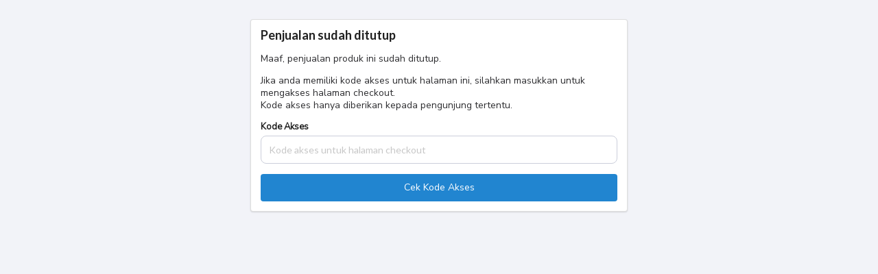

--- FILE ---
content_type: text/html; charset=UTF-8
request_url: https://panel.meuacademy.com/product/promo-awal-tahun
body_size: 20648
content:
<!DOCTYPE html>
<html>
<head>
    <meta charset="utf-8" />
    <meta http-equiv="X-UA-Compatible" content="IE=edge">
    <title>Checkout - Promo Awal Tahun</title>
    <meta name="viewport" content="width=device-width, initial-scale=1">

    <title>Promo Awal Tahun &#8211; MEU Academy</title>
<link rel="stylesheet" href="https://cdn.jsdelivr.net/npm/bootstrap-icons@1.11.3/font/bootstrap-icons.min.css"><script src="https://ajax.googleapis.com/ajax/libs/jquery/3.6.0/jquery.min.js"></script>    <script>
        jQuery(document).ready(function($){
            $('.confirm input').on("input", function(){
                if($(this).val().length==$(this).attr("maxlength")){
                    $(this).next().focus();
                }else if($(this).val().length==0){
                    $(this).prev().focus();
                }
            });
        });
    </script>
    <style>
        .confirm input{
            text-align: center;
        }
    </style>
    <meta name='robots' content='max-image-preview:large' />
	<style>img:is([sizes="auto" i], [sizes^="auto," i]) { contain-intrinsic-size: 3000px 1500px }</style>
	  <meta name="viewport" content="width=device-width, initial-scale=1, shrink-to-fit=no">
  <link rel='dns-prefetch' href='//cdnjs.cloudflare.com' />
<link rel='dns-prefetch' href='//fonts.googleapis.com' />
<link href='https://fonts.googleapis.com' rel='preconnect' />
<link href='https://fonts.gstatic.com' crossorigin='anonymous' rel='preconnect' />
<link rel="alternate" type="application/rss+xml" title="MEU Academy &raquo; Feed" href="https://panel.meuacademy.com/feed" />
<link rel="alternate" type="application/rss+xml" title="MEU Academy &raquo; Umpan Komentar" href="https://panel.meuacademy.com/comments/feed" />
<script>
window._wpemojiSettings = {"baseUrl":"https:\/\/s.w.org\/images\/core\/emoji\/16.0.1\/72x72\/","ext":".png","svgUrl":"https:\/\/s.w.org\/images\/core\/emoji\/16.0.1\/svg\/","svgExt":".svg","source":{"concatemoji":"https:\/\/panel.meuacademy.com\/wp-includes\/js\/wp-emoji-release.min.js?ver=07fcac8532ea49ee859563b2af1d114d"}};
/*! This file is auto-generated */
!function(s,n){var o,i,e;function c(e){try{var t={supportTests:e,timestamp:(new Date).valueOf()};sessionStorage.setItem(o,JSON.stringify(t))}catch(e){}}function p(e,t,n){e.clearRect(0,0,e.canvas.width,e.canvas.height),e.fillText(t,0,0);var t=new Uint32Array(e.getImageData(0,0,e.canvas.width,e.canvas.height).data),a=(e.clearRect(0,0,e.canvas.width,e.canvas.height),e.fillText(n,0,0),new Uint32Array(e.getImageData(0,0,e.canvas.width,e.canvas.height).data));return t.every(function(e,t){return e===a[t]})}function u(e,t){e.clearRect(0,0,e.canvas.width,e.canvas.height),e.fillText(t,0,0);for(var n=e.getImageData(16,16,1,1),a=0;a<n.data.length;a++)if(0!==n.data[a])return!1;return!0}function f(e,t,n,a){switch(t){case"flag":return n(e,"\ud83c\udff3\ufe0f\u200d\u26a7\ufe0f","\ud83c\udff3\ufe0f\u200b\u26a7\ufe0f")?!1:!n(e,"\ud83c\udde8\ud83c\uddf6","\ud83c\udde8\u200b\ud83c\uddf6")&&!n(e,"\ud83c\udff4\udb40\udc67\udb40\udc62\udb40\udc65\udb40\udc6e\udb40\udc67\udb40\udc7f","\ud83c\udff4\u200b\udb40\udc67\u200b\udb40\udc62\u200b\udb40\udc65\u200b\udb40\udc6e\u200b\udb40\udc67\u200b\udb40\udc7f");case"emoji":return!a(e,"\ud83e\udedf")}return!1}function g(e,t,n,a){var r="undefined"!=typeof WorkerGlobalScope&&self instanceof WorkerGlobalScope?new OffscreenCanvas(300,150):s.createElement("canvas"),o=r.getContext("2d",{willReadFrequently:!0}),i=(o.textBaseline="top",o.font="600 32px Arial",{});return e.forEach(function(e){i[e]=t(o,e,n,a)}),i}function t(e){var t=s.createElement("script");t.src=e,t.defer=!0,s.head.appendChild(t)}"undefined"!=typeof Promise&&(o="wpEmojiSettingsSupports",i=["flag","emoji"],n.supports={everything:!0,everythingExceptFlag:!0},e=new Promise(function(e){s.addEventListener("DOMContentLoaded",e,{once:!0})}),new Promise(function(t){var n=function(){try{var e=JSON.parse(sessionStorage.getItem(o));if("object"==typeof e&&"number"==typeof e.timestamp&&(new Date).valueOf()<e.timestamp+604800&&"object"==typeof e.supportTests)return e.supportTests}catch(e){}return null}();if(!n){if("undefined"!=typeof Worker&&"undefined"!=typeof OffscreenCanvas&&"undefined"!=typeof URL&&URL.createObjectURL&&"undefined"!=typeof Blob)try{var e="postMessage("+g.toString()+"("+[JSON.stringify(i),f.toString(),p.toString(),u.toString()].join(",")+"));",a=new Blob([e],{type:"text/javascript"}),r=new Worker(URL.createObjectURL(a),{name:"wpTestEmojiSupports"});return void(r.onmessage=function(e){c(n=e.data),r.terminate(),t(n)})}catch(e){}c(n=g(i,f,p,u))}t(n)}).then(function(e){for(var t in e)n.supports[t]=e[t],n.supports.everything=n.supports.everything&&n.supports[t],"flag"!==t&&(n.supports.everythingExceptFlag=n.supports.everythingExceptFlag&&n.supports[t]);n.supports.everythingExceptFlag=n.supports.everythingExceptFlag&&!n.supports.flag,n.DOMReady=!1,n.readyCallback=function(){n.DOMReady=!0}}).then(function(){return e}).then(function(){var e;n.supports.everything||(n.readyCallback(),(e=n.source||{}).concatemoji?t(e.concatemoji):e.wpemoji&&e.twemoji&&(t(e.twemoji),t(e.wpemoji)))}))}((window,document),window._wpemojiSettings);
</script>
<style id='wp-emoji-styles-inline-css'>

	img.wp-smiley, img.emoji {
		display: inline !important;
		border: none !important;
		box-shadow: none !important;
		height: 1em !important;
		width: 1em !important;
		margin: 0 0.07em !important;
		vertical-align: -0.1em !important;
		background: none !important;
		padding: 0 !important;
	}
</style>
<link rel='stylesheet' id='wp-block-library-css' href='https://panel.meuacademy.com/wp-includes/css/dist/block-library/style.min.css?ver=07fcac8532ea49ee859563b2af1d114d' media='all' />
<style id='classic-theme-styles-inline-css'>
/*! This file is auto-generated */
.wp-block-button__link{color:#fff;background-color:#32373c;border-radius:9999px;box-shadow:none;text-decoration:none;padding:calc(.667em + 2px) calc(1.333em + 2px);font-size:1.125em}.wp-block-file__button{background:#32373c;color:#fff;text-decoration:none}
</style>
<style id='global-styles-inline-css'>
:root{--wp--preset--aspect-ratio--square: 1;--wp--preset--aspect-ratio--4-3: 4/3;--wp--preset--aspect-ratio--3-4: 3/4;--wp--preset--aspect-ratio--3-2: 3/2;--wp--preset--aspect-ratio--2-3: 2/3;--wp--preset--aspect-ratio--16-9: 16/9;--wp--preset--aspect-ratio--9-16: 9/16;--wp--preset--color--black: #000000;--wp--preset--color--cyan-bluish-gray: #abb8c3;--wp--preset--color--white: #ffffff;--wp--preset--color--pale-pink: #f78da7;--wp--preset--color--vivid-red: #cf2e2e;--wp--preset--color--luminous-vivid-orange: #ff6900;--wp--preset--color--luminous-vivid-amber: #fcb900;--wp--preset--color--light-green-cyan: #7bdcb5;--wp--preset--color--vivid-green-cyan: #00d084;--wp--preset--color--pale-cyan-blue: #8ed1fc;--wp--preset--color--vivid-cyan-blue: #0693e3;--wp--preset--color--vivid-purple: #9b51e0;--wp--preset--gradient--vivid-cyan-blue-to-vivid-purple: linear-gradient(135deg,rgba(6,147,227,1) 0%,rgb(155,81,224) 100%);--wp--preset--gradient--light-green-cyan-to-vivid-green-cyan: linear-gradient(135deg,rgb(122,220,180) 0%,rgb(0,208,130) 100%);--wp--preset--gradient--luminous-vivid-amber-to-luminous-vivid-orange: linear-gradient(135deg,rgba(252,185,0,1) 0%,rgba(255,105,0,1) 100%);--wp--preset--gradient--luminous-vivid-orange-to-vivid-red: linear-gradient(135deg,rgba(255,105,0,1) 0%,rgb(207,46,46) 100%);--wp--preset--gradient--very-light-gray-to-cyan-bluish-gray: linear-gradient(135deg,rgb(238,238,238) 0%,rgb(169,184,195) 100%);--wp--preset--gradient--cool-to-warm-spectrum: linear-gradient(135deg,rgb(74,234,220) 0%,rgb(151,120,209) 20%,rgb(207,42,186) 40%,rgb(238,44,130) 60%,rgb(251,105,98) 80%,rgb(254,248,76) 100%);--wp--preset--gradient--blush-light-purple: linear-gradient(135deg,rgb(255,206,236) 0%,rgb(152,150,240) 100%);--wp--preset--gradient--blush-bordeaux: linear-gradient(135deg,rgb(254,205,165) 0%,rgb(254,45,45) 50%,rgb(107,0,62) 100%);--wp--preset--gradient--luminous-dusk: linear-gradient(135deg,rgb(255,203,112) 0%,rgb(199,81,192) 50%,rgb(65,88,208) 100%);--wp--preset--gradient--pale-ocean: linear-gradient(135deg,rgb(255,245,203) 0%,rgb(182,227,212) 50%,rgb(51,167,181) 100%);--wp--preset--gradient--electric-grass: linear-gradient(135deg,rgb(202,248,128) 0%,rgb(113,206,126) 100%);--wp--preset--gradient--midnight: linear-gradient(135deg,rgb(2,3,129) 0%,rgb(40,116,252) 100%);--wp--preset--font-size--small: 13px;--wp--preset--font-size--medium: 20px;--wp--preset--font-size--large: 36px;--wp--preset--font-size--x-large: 42px;--wp--preset--spacing--20: 0.44rem;--wp--preset--spacing--30: 0.67rem;--wp--preset--spacing--40: 1rem;--wp--preset--spacing--50: 1.5rem;--wp--preset--spacing--60: 2.25rem;--wp--preset--spacing--70: 3.38rem;--wp--preset--spacing--80: 5.06rem;--wp--preset--shadow--natural: 6px 6px 9px rgba(0, 0, 0, 0.2);--wp--preset--shadow--deep: 12px 12px 50px rgba(0, 0, 0, 0.4);--wp--preset--shadow--sharp: 6px 6px 0px rgba(0, 0, 0, 0.2);--wp--preset--shadow--outlined: 6px 6px 0px -3px rgba(255, 255, 255, 1), 6px 6px rgba(0, 0, 0, 1);--wp--preset--shadow--crisp: 6px 6px 0px rgba(0, 0, 0, 1);}:where(.is-layout-flex){gap: 0.5em;}:where(.is-layout-grid){gap: 0.5em;}body .is-layout-flex{display: flex;}.is-layout-flex{flex-wrap: wrap;align-items: center;}.is-layout-flex > :is(*, div){margin: 0;}body .is-layout-grid{display: grid;}.is-layout-grid > :is(*, div){margin: 0;}:where(.wp-block-columns.is-layout-flex){gap: 2em;}:where(.wp-block-columns.is-layout-grid){gap: 2em;}:where(.wp-block-post-template.is-layout-flex){gap: 1.25em;}:where(.wp-block-post-template.is-layout-grid){gap: 1.25em;}.has-black-color{color: var(--wp--preset--color--black) !important;}.has-cyan-bluish-gray-color{color: var(--wp--preset--color--cyan-bluish-gray) !important;}.has-white-color{color: var(--wp--preset--color--white) !important;}.has-pale-pink-color{color: var(--wp--preset--color--pale-pink) !important;}.has-vivid-red-color{color: var(--wp--preset--color--vivid-red) !important;}.has-luminous-vivid-orange-color{color: var(--wp--preset--color--luminous-vivid-orange) !important;}.has-luminous-vivid-amber-color{color: var(--wp--preset--color--luminous-vivid-amber) !important;}.has-light-green-cyan-color{color: var(--wp--preset--color--light-green-cyan) !important;}.has-vivid-green-cyan-color{color: var(--wp--preset--color--vivid-green-cyan) !important;}.has-pale-cyan-blue-color{color: var(--wp--preset--color--pale-cyan-blue) !important;}.has-vivid-cyan-blue-color{color: var(--wp--preset--color--vivid-cyan-blue) !important;}.has-vivid-purple-color{color: var(--wp--preset--color--vivid-purple) !important;}.has-black-background-color{background-color: var(--wp--preset--color--black) !important;}.has-cyan-bluish-gray-background-color{background-color: var(--wp--preset--color--cyan-bluish-gray) !important;}.has-white-background-color{background-color: var(--wp--preset--color--white) !important;}.has-pale-pink-background-color{background-color: var(--wp--preset--color--pale-pink) !important;}.has-vivid-red-background-color{background-color: var(--wp--preset--color--vivid-red) !important;}.has-luminous-vivid-orange-background-color{background-color: var(--wp--preset--color--luminous-vivid-orange) !important;}.has-luminous-vivid-amber-background-color{background-color: var(--wp--preset--color--luminous-vivid-amber) !important;}.has-light-green-cyan-background-color{background-color: var(--wp--preset--color--light-green-cyan) !important;}.has-vivid-green-cyan-background-color{background-color: var(--wp--preset--color--vivid-green-cyan) !important;}.has-pale-cyan-blue-background-color{background-color: var(--wp--preset--color--pale-cyan-blue) !important;}.has-vivid-cyan-blue-background-color{background-color: var(--wp--preset--color--vivid-cyan-blue) !important;}.has-vivid-purple-background-color{background-color: var(--wp--preset--color--vivid-purple) !important;}.has-black-border-color{border-color: var(--wp--preset--color--black) !important;}.has-cyan-bluish-gray-border-color{border-color: var(--wp--preset--color--cyan-bluish-gray) !important;}.has-white-border-color{border-color: var(--wp--preset--color--white) !important;}.has-pale-pink-border-color{border-color: var(--wp--preset--color--pale-pink) !important;}.has-vivid-red-border-color{border-color: var(--wp--preset--color--vivid-red) !important;}.has-luminous-vivid-orange-border-color{border-color: var(--wp--preset--color--luminous-vivid-orange) !important;}.has-luminous-vivid-amber-border-color{border-color: var(--wp--preset--color--luminous-vivid-amber) !important;}.has-light-green-cyan-border-color{border-color: var(--wp--preset--color--light-green-cyan) !important;}.has-vivid-green-cyan-border-color{border-color: var(--wp--preset--color--vivid-green-cyan) !important;}.has-pale-cyan-blue-border-color{border-color: var(--wp--preset--color--pale-cyan-blue) !important;}.has-vivid-cyan-blue-border-color{border-color: var(--wp--preset--color--vivid-cyan-blue) !important;}.has-vivid-purple-border-color{border-color: var(--wp--preset--color--vivid-purple) !important;}.has-vivid-cyan-blue-to-vivid-purple-gradient-background{background: var(--wp--preset--gradient--vivid-cyan-blue-to-vivid-purple) !important;}.has-light-green-cyan-to-vivid-green-cyan-gradient-background{background: var(--wp--preset--gradient--light-green-cyan-to-vivid-green-cyan) !important;}.has-luminous-vivid-amber-to-luminous-vivid-orange-gradient-background{background: var(--wp--preset--gradient--luminous-vivid-amber-to-luminous-vivid-orange) !important;}.has-luminous-vivid-orange-to-vivid-red-gradient-background{background: var(--wp--preset--gradient--luminous-vivid-orange-to-vivid-red) !important;}.has-very-light-gray-to-cyan-bluish-gray-gradient-background{background: var(--wp--preset--gradient--very-light-gray-to-cyan-bluish-gray) !important;}.has-cool-to-warm-spectrum-gradient-background{background: var(--wp--preset--gradient--cool-to-warm-spectrum) !important;}.has-blush-light-purple-gradient-background{background: var(--wp--preset--gradient--blush-light-purple) !important;}.has-blush-bordeaux-gradient-background{background: var(--wp--preset--gradient--blush-bordeaux) !important;}.has-luminous-dusk-gradient-background{background: var(--wp--preset--gradient--luminous-dusk) !important;}.has-pale-ocean-gradient-background{background: var(--wp--preset--gradient--pale-ocean) !important;}.has-electric-grass-gradient-background{background: var(--wp--preset--gradient--electric-grass) !important;}.has-midnight-gradient-background{background: var(--wp--preset--gradient--midnight) !important;}.has-small-font-size{font-size: var(--wp--preset--font-size--small) !important;}.has-medium-font-size{font-size: var(--wp--preset--font-size--medium) !important;}.has-large-font-size{font-size: var(--wp--preset--font-size--large) !important;}.has-x-large-font-size{font-size: var(--wp--preset--font-size--x-large) !important;}
:where(.wp-block-post-template.is-layout-flex){gap: 1.25em;}:where(.wp-block-post-template.is-layout-grid){gap: 1.25em;}
:where(.wp-block-columns.is-layout-flex){gap: 2em;}:where(.wp-block-columns.is-layout-grid){gap: 2em;}
:root :where(.wp-block-pullquote){font-size: 1.5em;line-height: 1.6;}
</style>
<style id='hide_field_class_style-inline-css'>
.cfef-hidden , .cfef-hidden-step-field {
					display: none !important;
			 	}
.cfef-hidden {
					display: none !important;
			 	}
</style>
<link rel='stylesheet' id='public-css-css' href='https://panel.meuacademy.com/wp-content/plugins/whatsify-login/assets/css/public.css?ver=1.3.1' media='all' />
<link rel='stylesheet' id='larisdigital-googlefonts-1-css' href='https://fonts.googleapis.com/css2?family=Quicksand%3Awght%40500&#038;display=swap&#038;ver=6.8.3' media='all' />
<link rel='stylesheet' id='larisdigital-googlefonts-2-css' href='https://fonts.googleapis.com/css2?family=Inter&#038;display=swap&#038;ver=6.8.3' media='all' />
<link rel='stylesheet' id='elementor-frontend-css' href='https://panel.meuacademy.com/wp-content/plugins/elementor/assets/css/frontend.min.css?ver=3.34.2' media='all' />
<style id='elementor-frontend-inline-css'>
.elementor-kit-399{--e-global-color-primary:#6EC1E4;--e-global-color-secondary:#54595F;--e-global-color-text:#7A7A7A;--e-global-color-accent:#61CE70;--e-global-typography-primary-font-family:"Rubik";--e-global-typography-primary-font-weight:600;--e-global-typography-secondary-font-family:"Karla";--e-global-typography-secondary-font-weight:400;--e-global-typography-text-font-family:"Karla";--e-global-typography-text-font-weight:400;--e-global-typography-accent-font-family:"Karla";--e-global-typography-accent-font-weight:500;}.elementor-kit-399 e-page-transition{background-color:#FFBC7D;}.elementor-section.elementor-section-boxed > .elementor-container{max-width:1140px;}.e-con{--container-max-width:1140px;}.elementor-widget:not(:last-child){margin-block-end:20px;}.elementor-element{--widgets-spacing:20px 20px;--widgets-spacing-row:20px;--widgets-spacing-column:20px;}{}h1.entry-title{display:var(--page-title-display);}@media(max-width:1024px){.elementor-section.elementor-section-boxed > .elementor-container{max-width:1024px;}.e-con{--container-max-width:1024px;}}@media(max-width:767px){.elementor-section.elementor-section-boxed > .elementor-container{max-width:767px;}.e-con{--container-max-width:767px;}}
.elementor-11259 .elementor-element.elementor-element-59cefc6 > .elementor-element-populated{margin:15px 15px 15px 15px;--e-column-margin-right:15px;--e-column-margin-left:15px;}.pp-tooltip.pp-tooltip-{{ID}} .pp-tooltip-content{font-family:var( --e-global-typography-accent-font-family ), Sans-serif;font-weight:var( --e-global-typography-accent-font-weight );}.elementor-11259 .elementor-element.elementor-element-d7bbacb .digital-member-card{background-color:#6E2C2C;background-image:url("https://panel.meuacademy.com/wp-content/uploads/2022/01/test-card.png");background-position:center center;background-repeat:no-repeat;background-size:cover;}.elementor-11259 .elementor-element.elementor-element-d7bbacb .sejak{gap:6px;align-items:flex-start;}.elementor-11259 .elementor-element.elementor-element-d7bbacb .title{font-size:21px;}.elementor-11259 .elementor-element.elementor-element-d0a9da0 .aff-card-grid-template{grid-template-columns:repeat(5, auto);}.elementor-11259 .elementor-element.elementor-element-d0a9da0 .aff-card{flex-direction:flex-row;gap:5px;}.elementor-11259 .elementor-element.elementor-element-d0a9da0 .aff-sejoli-data-title{color:#4a4a4a;text-align:left;}.elementor-11259 .elementor-element.elementor-element-d0a9da0 .aff-sejoli-data-subtitle{color:#4a4a4a;text-align:left;}.elementor-11259 .elementor-element.elementor-element-d0a9da0 .aff-card-wrapper{gap:5px;}.elementor-11259 .elementor-element.elementor-element-d0a9da0 .aff-icon{color:#4a4a4a;font-size:24px;}.elementor-11259 .elementor-element.elementor-element-d0a9da0 .aff-icon-wrapper{justify-content:flex-center;}.elementor-11259 .elementor-element.elementor-element-d0a9da0 .aff-title{color:#4a4a4a;justify-content:center;}.elementor-11259 .elementor-element.elementor-element-d0a9da0 .aff-data{color:#4a4a4a;justify-content:center;}#elementor-popup-modal-11259{background-color:rgba(0,0,0,.8);justify-content:center;align-items:center;pointer-events:all;}#elementor-popup-modal-11259 .dialog-message{width:640px;height:auto;}#elementor-popup-modal-11259 .dialog-close-button{display:flex;}#elementor-popup-modal-11259 .dialog-widget-content{box-shadow:2px 8px 23px 3px rgba(0,0,0,0.2);}
.elementor-404 .elementor-element.elementor-element-760683e:not(.elementor-motion-effects-element-type-background), .elementor-404 .elementor-element.elementor-element-760683e > .elementor-motion-effects-container > .elementor-motion-effects-layer{background-color:#001C38;}.elementor-404 .elementor-element.elementor-element-760683e{box-shadow:0px 0px 10px 0px #000000;transition:background 0.3s, border 0.3s, border-radius 0.3s, box-shadow 0.3s;}.elementor-404 .elementor-element.elementor-element-760683e > .elementor-background-overlay{transition:background 0.3s, border-radius 0.3s, opacity 0.3s;}.pp-tooltip.pp-tooltip-{{ID}} .pp-tooltip-content{font-family:var( --e-global-typography-accent-font-family ), Sans-serif;font-weight:var( --e-global-typography-accent-font-weight );}.elementor-widget-image .widget-image-caption{color:var( --e-global-color-text );font-family:var( --e-global-typography-text-font-family ), Sans-serif;font-weight:var( --e-global-typography-text-font-weight );}.elementor-404 .elementor-element.elementor-element-67605a3{text-align:start;}.elementor-404 .elementor-element.elementor-element-67605a3 img{width:21%;}.elementor-widget-icon-box.elementor-view-stacked .elementor-icon{background-color:var( --e-global-color-primary );}.elementor-widget-icon-box.elementor-view-framed .elementor-icon, .elementor-widget-icon-box.elementor-view-default .elementor-icon{fill:var( --e-global-color-primary );color:var( --e-global-color-primary );border-color:var( --e-global-color-primary );}.elementor-widget-icon-box .elementor-icon-box-title, .elementor-widget-icon-box .elementor-icon-box-title a{font-family:var( --e-global-typography-primary-font-family ), Sans-serif;font-weight:var( --e-global-typography-primary-font-weight );}.elementor-widget-icon-box .elementor-icon-box-title{color:var( --e-global-color-primary );}.elementor-widget-icon-box:has(:hover) .elementor-icon-box-title,
					 .elementor-widget-icon-box:has(:focus) .elementor-icon-box-title{color:var( --e-global-color-primary );}.elementor-widget-icon-box .elementor-icon-box-description{font-family:var( --e-global-typography-text-font-family ), Sans-serif;font-weight:var( --e-global-typography-text-font-weight );color:var( --e-global-color-text );}.elementor-404 .elementor-element.elementor-element-68bcdab .elementor-icon-box-wrapper{gap:0px;}.elementor-404 .elementor-element.elementor-element-68bcdab.elementor-view-stacked .elementor-icon{background-color:#6EC1E4;}.elementor-404 .elementor-element.elementor-element-68bcdab.elementor-view-framed .elementor-icon, .elementor-404 .elementor-element.elementor-element-68bcdab.elementor-view-default .elementor-icon{fill:#6EC1E4;color:#6EC1E4;border-color:#6EC1E4;}.elementor-404 .elementor-element.elementor-element-68bcdab .elementor-icon{font-size:26px;}.elementor-404 .elementor-element.elementor-element-68bcdab .elementor-icon-box-title, .elementor-404 .elementor-element.elementor-element-68bcdab .elementor-icon-box-title a{font-family:"Roboto", Sans-serif;font-size:11px;font-weight:600;}.elementor-404 .elementor-element.elementor-element-aeaef82 .elementor-icon-box-wrapper{gap:0px;}.elementor-404 .elementor-element.elementor-element-aeaef82.elementor-view-stacked .elementor-icon{background-color:#6EC1E4;}.elementor-404 .elementor-element.elementor-element-aeaef82.elementor-view-framed .elementor-icon, .elementor-404 .elementor-element.elementor-element-aeaef82.elementor-view-default .elementor-icon{fill:#6EC1E4;color:#6EC1E4;border-color:#6EC1E4;}.elementor-404 .elementor-element.elementor-element-aeaef82 .elementor-icon{font-size:26px;}.elementor-404 .elementor-element.elementor-element-aeaef82 .elementor-icon-box-title, .elementor-404 .elementor-element.elementor-element-aeaef82 .elementor-icon-box-title a{font-family:"Roboto", Sans-serif;font-size:11px;font-weight:600;}.elementor-404 .elementor-element.elementor-element-72afc00 .elementor-icon-box-wrapper{gap:0px;}.elementor-404 .elementor-element.elementor-element-72afc00.elementor-view-stacked .elementor-icon{background-color:#6EC1E4;}.elementor-404 .elementor-element.elementor-element-72afc00.elementor-view-framed .elementor-icon, .elementor-404 .elementor-element.elementor-element-72afc00.elementor-view-default .elementor-icon{fill:#6EC1E4;color:#6EC1E4;border-color:#6EC1E4;}.elementor-404 .elementor-element.elementor-element-72afc00 .elementor-icon{font-size:26px;}.elementor-404 .elementor-element.elementor-element-72afc00 .elementor-icon-box-title, .elementor-404 .elementor-element.elementor-element-72afc00 .elementor-icon-box-title a{font-family:"Roboto", Sans-serif;font-size:11px;font-weight:600;}.elementor-404 .elementor-element.elementor-element-cedd26e .elementor-icon-box-wrapper{gap:0px;}.elementor-404 .elementor-element.elementor-element-cedd26e.elementor-view-stacked .elementor-icon{background-color:#6EC1E4;}.elementor-404 .elementor-element.elementor-element-cedd26e.elementor-view-framed .elementor-icon, .elementor-404 .elementor-element.elementor-element-cedd26e.elementor-view-default .elementor-icon{fill:#6EC1E4;color:#6EC1E4;border-color:#6EC1E4;}.elementor-404 .elementor-element.elementor-element-cedd26e .elementor-icon{font-size:26px;}.elementor-404 .elementor-element.elementor-element-cedd26e .elementor-icon-box-title, .elementor-404 .elementor-element.elementor-element-cedd26e .elementor-icon-box-title a{font-family:"Roboto", Sans-serif;font-size:11px;font-weight:600;}.elementor-404 .elementor-element.elementor-element-f791964 .elementor-icon-box-wrapper{gap:0px;}.elementor-404 .elementor-element.elementor-element-f791964.elementor-view-stacked .elementor-icon{background-color:#6EC1E4;}.elementor-404 .elementor-element.elementor-element-f791964.elementor-view-framed .elementor-icon, .elementor-404 .elementor-element.elementor-element-f791964.elementor-view-default .elementor-icon{fill:#6EC1E4;color:#6EC1E4;border-color:#6EC1E4;}.elementor-404 .elementor-element.elementor-element-f791964 .elementor-icon{font-size:26px;}.elementor-404 .elementor-element.elementor-element-f791964 .elementor-icon-box-title, .elementor-404 .elementor-element.elementor-element-f791964 .elementor-icon-box-title a{font-family:"Roboto", Sans-serif;font-size:11px;font-weight:600;}.elementor-404 .elementor-element.elementor-element-a21ea63:not(.elementor-motion-effects-element-type-background), .elementor-404 .elementor-element.elementor-element-a21ea63 > .elementor-motion-effects-container > .elementor-motion-effects-layer{background-color:#2F308A;}.elementor-bc-flex-widget .elementor-404 .elementor-element.elementor-element-b625db8.elementor-column .elementor-widget-wrap{align-items:center;}.elementor-404 .elementor-element.elementor-element-b625db8.elementor-column.elementor-element[data-element_type="column"] > .elementor-widget-wrap.elementor-element-populated{align-content:center;align-items:center;}.elementor-404 .elementor-element.elementor-element-b625db8.elementor-column > .elementor-widget-wrap{justify-content:center;}.elementor-404 .elementor-element.elementor-element-6aa57cf{text-align:start;}.elementor-404 .elementor-element.elementor-element-6aa57cf img{width:100%;max-width:100%;}.elementor-bc-flex-widget .elementor-404 .elementor-element.elementor-element-5f420b0.elementor-column .elementor-widget-wrap{align-items:center;}.elementor-404 .elementor-element.elementor-element-5f420b0.elementor-column.elementor-element[data-element_type="column"] > .elementor-widget-wrap.elementor-element-populated{align-content:center;align-items:center;}.elementor-404 .elementor-element.elementor-element-5f420b0.elementor-column > .elementor-widget-wrap{justify-content:center;}.elementor-404 .elementor-element.elementor-element-c20ba63 button i, .elementor-404 .elementor-element.elementor-element-c20ba63 button svg{transform:rotate(0deg);}.elementor-404 .elementor-element.elementor-element-c20ba63 button svg{width:1em;}.elementor-404 .elementor-element.elementor-element-c20ba63 .elementor-tp-form-wrapper input[type="submit"], .elementor-404 .elementor-element.elementor-element-c20ba63 .elementor-tp-form-wrapper button{background-color:#F7A825;}.elementor-bc-flex-widget .elementor-404 .elementor-element.elementor-element-643a214.elementor-column .elementor-widget-wrap{align-items:center;}.elementor-404 .elementor-element.elementor-element-643a214.elementor-column.elementor-element[data-element_type="column"] > .elementor-widget-wrap.elementor-element-populated{align-content:center;align-items:center;}.elementor-404 .elementor-element.elementor-element-643a214.elementor-column > .elementor-widget-wrap{justify-content:center;}.elementor-404 .elementor-element.elementor-element-146f9fe{margin-top:0px;margin-bottom:0px;padding:0px 0px 0px 0px;}.elementor-widget-button .elementor-button{background-color:var( --e-global-color-accent );font-family:var( --e-global-typography-accent-font-family ), Sans-serif;font-weight:var( --e-global-typography-accent-font-weight );}.elementor-404 .elementor-element.elementor-element-ba3e493 > .elementor-widget-container{margin:0px 0px 0px 0px;}.elementor-404 .elementor-element.elementor-element-a6d4c0f .elementor-button{background-color:#F7A825;}.elementor-404 .elementor-element.elementor-element-a21ea63 > .elementor-container{max-width:1000px;}.elementor-404 .elementor-element.elementor-element-a21ea63{box-shadow:0px 0px 10px 0px rgba(0,0,0,0.5);transition:background 0.3s, border 0.3s, border-radius 0.3s, box-shadow 0.3s;margin-top:0px;margin-bottom:0px;padding:0px 0px 0px 0px;}.elementor-404 .elementor-element.elementor-element-a21ea63 > .elementor-background-overlay{transition:background 0.3s, border-radius 0.3s, opacity 0.3s;}.elementor-404 .elementor-element.elementor-element-341a7de:not(.elementor-motion-effects-element-type-background), .elementor-404 .elementor-element.elementor-element-341a7de > .elementor-motion-effects-container > .elementor-motion-effects-layer{background-color:#2F308A;}.elementor-bc-flex-widget .elementor-404 .elementor-element.elementor-element-f1c039b.elementor-column .elementor-widget-wrap{align-items:center;}.elementor-404 .elementor-element.elementor-element-f1c039b.elementor-column.elementor-element[data-element_type="column"] > .elementor-widget-wrap.elementor-element-populated{align-content:center;align-items:center;}.elementor-404 .elementor-element.elementor-element-f1c039b.elementor-column > .elementor-widget-wrap{justify-content:center;}.elementor-404 .elementor-element.elementor-element-6d2170c{text-align:start;}.elementor-404 .elementor-element.elementor-element-6d2170c img{width:60%;}.elementor-bc-flex-widget .elementor-404 .elementor-element.elementor-element-57e6529.elementor-column .elementor-widget-wrap{align-items:center;}.elementor-404 .elementor-element.elementor-element-57e6529.elementor-column.elementor-element[data-element_type="column"] > .elementor-widget-wrap.elementor-element-populated{align-content:center;align-items:center;}.elementor-404 .elementor-element.elementor-element-57e6529.elementor-column > .elementor-widget-wrap{justify-content:center;}.elementor-404 .elementor-element.elementor-element-00c095c .elementor-button{background-color:#F70000;}.elementor-404 .elementor-element.elementor-element-00c095c .elementor-button-content-wrapper{flex-direction:row;}.elementor-404 .elementor-element.elementor-element-341a7de > .elementor-container{max-width:1000px;}.elementor-404 .elementor-element.elementor-element-341a7de{box-shadow:0px 0px 10px 0px rgba(0,0,0,0.5);transition:background 0.3s, border 0.3s, border-radius 0.3s, box-shadow 0.3s;}.elementor-404 .elementor-element.elementor-element-341a7de > .elementor-background-overlay{transition:background 0.3s, border-radius 0.3s, opacity 0.3s;}.elementor-theme-builder-content-area{height:400px;}.elementor-location-header:before, .elementor-location-footer:before{content:"";display:table;clear:both;}@media(max-width:767px){.elementor-404 .elementor-element.elementor-element-f1afa10{width:100%;}.elementor-404 .elementor-element.elementor-element-67605a3{text-align:center;}.elementor-404 .elementor-element.elementor-element-67605a3 img{width:30%;}.elementor-404 .elementor-element.elementor-element-243a11c{width:10%;}.elementor-404 .elementor-element.elementor-element-b22eed2{width:10%;}.elementor-404 .elementor-element.elementor-element-0361ee4{width:10%;}.elementor-404 .elementor-element.elementor-element-3dd2360{width:15%;}.elementor-404 .elementor-element.elementor-element-8e66243{width:15%;}.elementor-404 .elementor-element.elementor-element-b625db8{width:30%;}.elementor-bc-flex-widget .elementor-404 .elementor-element.elementor-element-b625db8.elementor-column .elementor-widget-wrap{align-items:center;}.elementor-404 .elementor-element.elementor-element-b625db8.elementor-column.elementor-element[data-element_type="column"] > .elementor-widget-wrap.elementor-element-populated{align-content:center;align-items:center;}.elementor-404 .elementor-element.elementor-element-b625db8.elementor-column > .elementor-widget-wrap{justify-content:center;}.elementor-404 .elementor-element.elementor-element-6aa57cf img{width:100%;}.elementor-404 .elementor-element.elementor-element-5f420b0{width:20%;}.elementor-404 .elementor-element.elementor-element-643a214{width:50%;}.elementor-bc-flex-widget .elementor-404 .elementor-element.elementor-element-643a214.elementor-column .elementor-widget-wrap{align-items:center;}.elementor-404 .elementor-element.elementor-element-643a214.elementor-column.elementor-element[data-element_type="column"] > .elementor-widget-wrap.elementor-element-populated{align-content:center;align-items:center;}.elementor-404 .elementor-element.elementor-element-643a214.elementor-column > .elementor-widget-wrap{justify-content:center;}.elementor-404 .elementor-element.elementor-element-0dba318{width:50%;}.elementor-404 .elementor-element.elementor-element-ba3e493 > .elementor-widget-container{margin:0px -15px 0px 0px;}.elementor-404 .elementor-element.elementor-element-ba3e493 .elementor-button{padding:7px 7px 7px 7px;}.elementor-404 .elementor-element.elementor-element-9fe6c95{width:50%;}.elementor-404 .elementor-element.elementor-element-a6d4c0f .elementor-button{padding:7px 7px 7px 7px;}.elementor-404 .elementor-element.elementor-element-a21ea63{margin-top:0px;margin-bottom:0px;}.elementor-404 .elementor-element.elementor-element-f1c039b{width:30%;}.elementor-bc-flex-widget .elementor-404 .elementor-element.elementor-element-f1c039b.elementor-column .elementor-widget-wrap{align-items:center;}.elementor-404 .elementor-element.elementor-element-f1c039b.elementor-column.elementor-element[data-element_type="column"] > .elementor-widget-wrap.elementor-element-populated{align-content:center;align-items:center;}.elementor-404 .elementor-element.elementor-element-f1c039b.elementor-column > .elementor-widget-wrap{justify-content:center;}.elementor-404 .elementor-element.elementor-element-6d2170c img{width:100%;}.elementor-404 .elementor-element.elementor-element-ad0c906{width:20%;}.elementor-404 .elementor-element.elementor-element-b450dce{width:20%;}.elementor-bc-flex-widget .elementor-404 .elementor-element.elementor-element-b450dce.elementor-column .elementor-widget-wrap{align-items:center;}.elementor-404 .elementor-element.elementor-element-b450dce.elementor-column.elementor-element[data-element_type="column"] > .elementor-widget-wrap.elementor-element-populated{align-content:center;align-items:center;}.elementor-404 .elementor-element.elementor-element-b450dce.elementor-column > .elementor-widget-wrap{justify-content:center;}.elementor-404 .elementor-element.elementor-element-57e6529{width:30%;}.elementor-bc-flex-widget .elementor-404 .elementor-element.elementor-element-57e6529.elementor-column .elementor-widget-wrap{align-items:center;}.elementor-404 .elementor-element.elementor-element-57e6529.elementor-column.elementor-element[data-element_type="column"] > .elementor-widget-wrap.elementor-element-populated{align-content:center;align-items:center;}.elementor-404 .elementor-element.elementor-element-57e6529.elementor-column > .elementor-widget-wrap{justify-content:center;}.elementor-404 .elementor-element.elementor-element-00c095c .elementor-button{padding:6px 15px 6px 15px;}.elementor-404 .elementor-element.elementor-element-341a7de{margin-top:0px;margin-bottom:0px;}}@media(min-width:768px){.elementor-404 .elementor-element.elementor-element-f1afa10{width:49.332%;}.elementor-404 .elementor-element.elementor-element-243a11c{width:8%;}.elementor-404 .elementor-element.elementor-element-b22eed2{width:10%;}.elementor-404 .elementor-element.elementor-element-0361ee4{width:10%;}.elementor-404 .elementor-element.elementor-element-3dd2360{width:10%;}.elementor-404 .elementor-element.elementor-element-8e66243{width:10%;}.elementor-404 .elementor-element.elementor-element-b625db8{width:17.233%;}.elementor-404 .elementor-element.elementor-element-5f420b0{width:59.8%;}.elementor-404 .elementor-element.elementor-element-643a214{width:22.267%;}}
.elementor-398 .elementor-element.elementor-element-7166600a:not(.elementor-motion-effects-element-type-background), .elementor-398 .elementor-element.elementor-element-7166600a > .elementor-motion-effects-container > .elementor-motion-effects-layer{background-color:#2F308A;}.elementor-398 .elementor-element.elementor-element-7166600a > .elementor-container{max-width:1000px;}.elementor-398 .elementor-element.elementor-element-7166600a{transition:background 0.3s, border 0.3s, border-radius 0.3s, box-shadow 0.3s;padding:35px 0px 35px 0px;}.elementor-398 .elementor-element.elementor-element-7166600a > .elementor-background-overlay{transition:background 0.3s, border-radius 0.3s, opacity 0.3s;}.elementor-bc-flex-widget .elementor-398 .elementor-element.elementor-element-29a3b683.elementor-column .elementor-widget-wrap{align-items:flex-start;}.elementor-398 .elementor-element.elementor-element-29a3b683.elementor-column.elementor-element[data-element_type="column"] > .elementor-widget-wrap.elementor-element-populated{align-content:flex-start;align-items:flex-start;}.pp-tooltip.pp-tooltip-{{ID}} .pp-tooltip-content{font-family:var( --e-global-typography-accent-font-family ), Sans-serif;font-weight:var( --e-global-typography-accent-font-weight );}.elementor-widget-heading .elementor-heading-title{font-family:var( --e-global-typography-primary-font-family ), Sans-serif;font-weight:var( --e-global-typography-primary-font-weight );color:var( --e-global-color-primary );}.elementor-398 .elementor-element.elementor-element-2de6e667{text-align:start;}.elementor-398 .elementor-element.elementor-element-2de6e667 .elementor-heading-title{font-size:18px;font-weight:500;color:#ffffff;}.elementor-widget-icon-list .elementor-icon-list-item:not(:last-child):after{border-color:var( --e-global-color-text );}.elementor-widget-icon-list .elementor-icon-list-icon i{color:var( --e-global-color-primary );}.elementor-widget-icon-list .elementor-icon-list-icon svg{fill:var( --e-global-color-primary );}.elementor-widget-icon-list .elementor-icon-list-item > .elementor-icon-list-text, .elementor-widget-icon-list .elementor-icon-list-item > a{font-family:var( --e-global-typography-text-font-family ), Sans-serif;font-weight:var( --e-global-typography-text-font-weight );}.elementor-widget-icon-list .elementor-icon-list-text{color:var( --e-global-color-secondary );}.elementor-398 .elementor-element.elementor-element-75d2c960 .elementor-icon-list-items:not(.elementor-inline-items) .elementor-icon-list-item:not(:last-child){padding-block-end:calc(5px/2);}.elementor-398 .elementor-element.elementor-element-75d2c960 .elementor-icon-list-items:not(.elementor-inline-items) .elementor-icon-list-item:not(:first-child){margin-block-start:calc(5px/2);}.elementor-398 .elementor-element.elementor-element-75d2c960 .elementor-icon-list-items.elementor-inline-items .elementor-icon-list-item{margin-inline:calc(5px/2);}.elementor-398 .elementor-element.elementor-element-75d2c960 .elementor-icon-list-items.elementor-inline-items{margin-inline:calc(-5px/2);}.elementor-398 .elementor-element.elementor-element-75d2c960 .elementor-icon-list-items.elementor-inline-items .elementor-icon-list-item:after{inset-inline-end:calc(-5px/2);}.elementor-398 .elementor-element.elementor-element-75d2c960 .elementor-icon-list-icon i{transition:color 0.3s;}.elementor-398 .elementor-element.elementor-element-75d2c960 .elementor-icon-list-icon svg{transition:fill 0.3s;}.elementor-398 .elementor-element.elementor-element-75d2c960{--e-icon-list-icon-size:0px;--icon-vertical-offset:0px;}.elementor-398 .elementor-element.elementor-element-75d2c960 .elementor-icon-list-icon{padding-inline-end:0px;}.elementor-398 .elementor-element.elementor-element-75d2c960 .elementor-icon-list-item > .elementor-icon-list-text, .elementor-398 .elementor-element.elementor-element-75d2c960 .elementor-icon-list-item > a{font-size:14px;font-weight:300;}.elementor-398 .elementor-element.elementor-element-75d2c960 .elementor-icon-list-text{color:#FFFFFFFA;transition:color 0.3s;}.elementor-bc-flex-widget .elementor-398 .elementor-element.elementor-element-a680e59.elementor-column .elementor-widget-wrap{align-items:flex-start;}.elementor-398 .elementor-element.elementor-element-a680e59.elementor-column.elementor-element[data-element_type="column"] > .elementor-widget-wrap.elementor-element-populated{align-content:flex-start;align-items:flex-start;}.elementor-398 .elementor-element.elementor-element-a680e59 > .elementor-element-populated{transition:background 0.3s, border 0.3s, border-radius 0.3s, box-shadow 0.3s;}.elementor-398 .elementor-element.elementor-element-a680e59 > .elementor-element-populated > .elementor-background-overlay{transition:background 0.3s, border-radius 0.3s, opacity 0.3s;}.elementor-398 .elementor-element.elementor-element-ee496c8{text-align:start;}.elementor-398 .elementor-element.elementor-element-ee496c8 .elementor-heading-title{font-size:18px;font-weight:500;color:#ffffff;}.elementor-398 .elementor-element.elementor-element-618cec5 .elementor-icon-list-items:not(.elementor-inline-items) .elementor-icon-list-item:not(:last-child){padding-block-end:calc(5px/2);}.elementor-398 .elementor-element.elementor-element-618cec5 .elementor-icon-list-items:not(.elementor-inline-items) .elementor-icon-list-item:not(:first-child){margin-block-start:calc(5px/2);}.elementor-398 .elementor-element.elementor-element-618cec5 .elementor-icon-list-items.elementor-inline-items .elementor-icon-list-item{margin-inline:calc(5px/2);}.elementor-398 .elementor-element.elementor-element-618cec5 .elementor-icon-list-items.elementor-inline-items{margin-inline:calc(-5px/2);}.elementor-398 .elementor-element.elementor-element-618cec5 .elementor-icon-list-items.elementor-inline-items .elementor-icon-list-item:after{inset-inline-end:calc(-5px/2);}.elementor-398 .elementor-element.elementor-element-618cec5 .elementor-icon-list-icon i{transition:color 0.3s;}.elementor-398 .elementor-element.elementor-element-618cec5 .elementor-icon-list-icon svg{transition:fill 0.3s;}.elementor-398 .elementor-element.elementor-element-618cec5{--e-icon-list-icon-size:0px;--icon-vertical-offset:0px;}.elementor-398 .elementor-element.elementor-element-618cec5 .elementor-icon-list-icon{padding-inline-end:0px;}.elementor-398 .elementor-element.elementor-element-618cec5 .elementor-icon-list-item > .elementor-icon-list-text, .elementor-398 .elementor-element.elementor-element-618cec5 .elementor-icon-list-item > a{font-size:14px;font-weight:300;}.elementor-398 .elementor-element.elementor-element-618cec5 .elementor-icon-list-text{color:#FFFFFF;transition:color 0.3s;}.elementor-bc-flex-widget .elementor-398 .elementor-element.elementor-element-f8d5b74.elementor-column .elementor-widget-wrap{align-items:flex-start;}.elementor-398 .elementor-element.elementor-element-f8d5b74.elementor-column.elementor-element[data-element_type="column"] > .elementor-widget-wrap.elementor-element-populated{align-content:flex-start;align-items:flex-start;}.elementor-398 .elementor-element.elementor-element-8a37c67{text-align:start;}.elementor-398 .elementor-element.elementor-element-8a37c67 .elementor-heading-title{font-size:18px;font-weight:500;color:#ffffff;}.elementor-widget-text-editor{font-family:var( --e-global-typography-text-font-family ), Sans-serif;font-weight:var( --e-global-typography-text-font-weight );color:var( --e-global-color-text );}.elementor-widget-text-editor.elementor-drop-cap-view-stacked .elementor-drop-cap{background-color:var( --e-global-color-primary );}.elementor-widget-text-editor.elementor-drop-cap-view-framed .elementor-drop-cap, .elementor-widget-text-editor.elementor-drop-cap-view-default .elementor-drop-cap{color:var( --e-global-color-primary );border-color:var( --e-global-color-primary );}.elementor-398 .elementor-element.elementor-element-da16d15{font-size:14px;font-weight:300;color:#FFFFFF;}.elementor-398 .elementor-element.elementor-element-c68d6cb:not(.elementor-motion-effects-element-type-background), .elementor-398 .elementor-element.elementor-element-c68d6cb > .elementor-motion-effects-container > .elementor-motion-effects-layer{background-color:#2F308A;}.elementor-398 .elementor-element.elementor-element-c68d6cb > .elementor-container{max-width:1000px;}.elementor-398 .elementor-element.elementor-element-c68d6cb{transition:background 0.3s, border 0.3s, border-radius 0.3s, box-shadow 0.3s;padding:0px 0px 25px 0px;}.elementor-398 .elementor-element.elementor-element-c68d6cb > .elementor-background-overlay{transition:background 0.3s, border-radius 0.3s, opacity 0.3s;}.elementor-bc-flex-widget .elementor-398 .elementor-element.elementor-element-8f2cf92.elementor-column .elementor-widget-wrap{align-items:flex-start;}.elementor-398 .elementor-element.elementor-element-8f2cf92.elementor-column.elementor-element[data-element_type="column"] > .elementor-widget-wrap.elementor-element-populated{align-content:flex-start;align-items:flex-start;}.elementor-398 .elementor-element.elementor-element-9e667ba{text-align:start;}.elementor-398 .elementor-element.elementor-element-9e667ba .elementor-heading-title{font-size:18px;font-weight:500;color:#ffffff;}.elementor-398 .elementor-element.elementor-element-3ef13a0:not(.elementor-motion-effects-element-type-background), .elementor-398 .elementor-element.elementor-element-3ef13a0 > .elementor-motion-effects-container > .elementor-motion-effects-layer{background-color:#2F308A;}.elementor-398 .elementor-element.elementor-element-3ef13a0{box-shadow:0px 0px 10px 0px rgba(0,0,0,0.5);transition:background 0.3s, border 0.3s, border-radius 0.3s, box-shadow 0.3s;}.elementor-398 .elementor-element.elementor-element-3ef13a0 > .elementor-background-overlay{transition:background 0.3s, border-radius 0.3s, opacity 0.3s;}.elementor-widget-icon-box.elementor-view-stacked .elementor-icon{background-color:var( --e-global-color-primary );}.elementor-widget-icon-box.elementor-view-framed .elementor-icon, .elementor-widget-icon-box.elementor-view-default .elementor-icon{fill:var( --e-global-color-primary );color:var( --e-global-color-primary );border-color:var( --e-global-color-primary );}.elementor-widget-icon-box .elementor-icon-box-title, .elementor-widget-icon-box .elementor-icon-box-title a{font-family:var( --e-global-typography-primary-font-family ), Sans-serif;font-weight:var( --e-global-typography-primary-font-weight );}.elementor-widget-icon-box .elementor-icon-box-title{color:var( --e-global-color-primary );}.elementor-widget-icon-box:has(:hover) .elementor-icon-box-title,
					 .elementor-widget-icon-box:has(:focus) .elementor-icon-box-title{color:var( --e-global-color-primary );}.elementor-widget-icon-box .elementor-icon-box-description{font-family:var( --e-global-typography-text-font-family ), Sans-serif;font-weight:var( --e-global-typography-text-font-weight );color:var( --e-global-color-text );}.elementor-398 .elementor-element.elementor-element-9af250b .elementor-icon-box-wrapper{gap:15px;}.elementor-398 .elementor-element.elementor-element-9af250b.elementor-view-stacked .elementor-icon{background-color:#FFFFFF;}.elementor-398 .elementor-element.elementor-element-9af250b.elementor-view-framed .elementor-icon, .elementor-398 .elementor-element.elementor-element-9af250b.elementor-view-default .elementor-icon{fill:#FFFFFF;color:#FFFFFF;border-color:#FFFFFF;}.elementor-398 .elementor-element.elementor-element-9af250b.elementor-view-stacked:has(:hover) .elementor-icon,
					 .elementor-398 .elementor-element.elementor-element-9af250b.elementor-view-stacked:has(:focus) .elementor-icon{background-color:#F7A825;}.elementor-398 .elementor-element.elementor-element-9af250b.elementor-view-framed:has(:hover) .elementor-icon,
					 .elementor-398 .elementor-element.elementor-element-9af250b.elementor-view-default:has(:hover) .elementor-icon,
					 .elementor-398 .elementor-element.elementor-element-9af250b.elementor-view-framed:has(:focus) .elementor-icon,
					 .elementor-398 .elementor-element.elementor-element-9af250b.elementor-view-default:has(:focus) .elementor-icon{fill:#F7A825;color:#F7A825;border-color:#F7A825;}.elementor-398 .elementor-element.elementor-element-9af250b .elementor-icon-box-title, .elementor-398 .elementor-element.elementor-element-9af250b .elementor-icon-box-title a{font-family:"Quicksand", Sans-serif;font-weight:600;}.elementor-398 .elementor-element.elementor-element-9af250b .elementor-icon-box-title{color:#FFFFFF;}.elementor-398 .elementor-element.elementor-element-d4f0f41 .elementor-icon-box-wrapper{gap:15px;}.elementor-398 .elementor-element.elementor-element-d4f0f41.elementor-view-stacked .elementor-icon{background-color:#FFFFFF;}.elementor-398 .elementor-element.elementor-element-d4f0f41.elementor-view-framed .elementor-icon, .elementor-398 .elementor-element.elementor-element-d4f0f41.elementor-view-default .elementor-icon{fill:#FFFFFF;color:#FFFFFF;border-color:#FFFFFF;}.elementor-398 .elementor-element.elementor-element-d4f0f41.elementor-view-stacked:has(:hover) .elementor-icon,
					 .elementor-398 .elementor-element.elementor-element-d4f0f41.elementor-view-stacked:has(:focus) .elementor-icon{background-color:#F7A825;}.elementor-398 .elementor-element.elementor-element-d4f0f41.elementor-view-framed:has(:hover) .elementor-icon,
					 .elementor-398 .elementor-element.elementor-element-d4f0f41.elementor-view-default:has(:hover) .elementor-icon,
					 .elementor-398 .elementor-element.elementor-element-d4f0f41.elementor-view-framed:has(:focus) .elementor-icon,
					 .elementor-398 .elementor-element.elementor-element-d4f0f41.elementor-view-default:has(:focus) .elementor-icon{fill:#F7A825;color:#F7A825;border-color:#F7A825;}.elementor-398 .elementor-element.elementor-element-d4f0f41 .elementor-icon-box-title, .elementor-398 .elementor-element.elementor-element-d4f0f41 .elementor-icon-box-title a{font-family:"Quicksand", Sans-serif;font-weight:600;}.elementor-398 .elementor-element.elementor-element-d4f0f41 .elementor-icon-box-title{color:#FFFFFF;}.elementor-widget-button .elementor-button{background-color:var( --e-global-color-accent );font-family:var( --e-global-typography-accent-font-family ), Sans-serif;font-weight:var( --e-global-typography-accent-font-weight );}.elementor-398 .elementor-element.elementor-element-02f8e18 .elementor-button{background-color:#F7A825;font-family:"Quicksand", Sans-serif;font-weight:500;border-style:solid;border-color:#F3F7FA;border-radius:100px 100px 100px 100px;}.elementor-398 .elementor-element.elementor-element-02f8e18 .elementor-button-content-wrapper{flex-direction:row;}.elementor-398 .elementor-element.elementor-element-d497ae6 .elementor-icon-box-wrapper{gap:15px;}.elementor-398 .elementor-element.elementor-element-d497ae6.elementor-view-stacked .elementor-icon{background-color:#FFFFFF;}.elementor-398 .elementor-element.elementor-element-d497ae6.elementor-view-framed .elementor-icon, .elementor-398 .elementor-element.elementor-element-d497ae6.elementor-view-default .elementor-icon{fill:#FFFFFF;color:#FFFFFF;border-color:#FFFFFF;}.elementor-398 .elementor-element.elementor-element-d497ae6.elementor-view-stacked:has(:hover) .elementor-icon,
					 .elementor-398 .elementor-element.elementor-element-d497ae6.elementor-view-stacked:has(:focus) .elementor-icon{background-color:#F7A825;}.elementor-398 .elementor-element.elementor-element-d497ae6.elementor-view-framed:has(:hover) .elementor-icon,
					 .elementor-398 .elementor-element.elementor-element-d497ae6.elementor-view-default:has(:hover) .elementor-icon,
					 .elementor-398 .elementor-element.elementor-element-d497ae6.elementor-view-framed:has(:focus) .elementor-icon,
					 .elementor-398 .elementor-element.elementor-element-d497ae6.elementor-view-default:has(:focus) .elementor-icon{fill:#F7A825;color:#F7A825;border-color:#F7A825;}.elementor-398 .elementor-element.elementor-element-d497ae6 .elementor-icon-box-title, .elementor-398 .elementor-element.elementor-element-d497ae6 .elementor-icon-box-title a{font-family:"Quicksand", Sans-serif;font-weight:600;}.elementor-398 .elementor-element.elementor-element-d497ae6 .elementor-icon-box-title{color:#FFFFFF;}.elementor-398 .elementor-element.elementor-element-bc6b658 .elementor-icon-box-wrapper{gap:15px;}.elementor-398 .elementor-element.elementor-element-bc6b658.elementor-view-stacked .elementor-icon{background-color:#FFFFFF;}.elementor-398 .elementor-element.elementor-element-bc6b658.elementor-view-framed .elementor-icon, .elementor-398 .elementor-element.elementor-element-bc6b658.elementor-view-default .elementor-icon{fill:#FFFFFF;color:#FFFFFF;border-color:#FFFFFF;}.elementor-398 .elementor-element.elementor-element-bc6b658.elementor-view-stacked:has(:hover) .elementor-icon,
					 .elementor-398 .elementor-element.elementor-element-bc6b658.elementor-view-stacked:has(:focus) .elementor-icon{background-color:#F7A825;}.elementor-398 .elementor-element.elementor-element-bc6b658.elementor-view-framed:has(:hover) .elementor-icon,
					 .elementor-398 .elementor-element.elementor-element-bc6b658.elementor-view-default:has(:hover) .elementor-icon,
					 .elementor-398 .elementor-element.elementor-element-bc6b658.elementor-view-framed:has(:focus) .elementor-icon,
					 .elementor-398 .elementor-element.elementor-element-bc6b658.elementor-view-default:has(:focus) .elementor-icon{fill:#F7A825;color:#F7A825;border-color:#F7A825;}.elementor-398 .elementor-element.elementor-element-bc6b658 .elementor-icon-box-title, .elementor-398 .elementor-element.elementor-element-bc6b658 .elementor-icon-box-title a{font-family:"Quicksand", Sans-serif;font-weight:600;}.elementor-398 .elementor-element.elementor-element-bc6b658 .elementor-icon-box-title{color:#FFFFFF;}.elementor-theme-builder-content-area{height:400px;}.elementor-location-header:before, .elementor-location-footer:before{content:"";display:table;clear:both;}@media(max-width:1024px) and (min-width:768px){.elementor-398 .elementor-element.elementor-element-29a3b683{width:20%;}.elementor-398 .elementor-element.elementor-element-a680e59{width:20%;}.elementor-398 .elementor-element.elementor-element-f8d5b74{width:20%;}.elementor-398 .elementor-element.elementor-element-8f2cf92{width:20%;}}@media(max-width:1024px){.elementor-398 .elementor-element.elementor-element-7166600a{padding:50px 20px 50px 20px;}.elementor-398 .elementor-element.elementor-element-75d2c960 .elementor-icon-list-item > .elementor-icon-list-text, .elementor-398 .elementor-element.elementor-element-75d2c960 .elementor-icon-list-item > a{font-size:13px;}.elementor-398 .elementor-element.elementor-element-618cec5 .elementor-icon-list-item > .elementor-icon-list-text, .elementor-398 .elementor-element.elementor-element-618cec5 .elementor-icon-list-item > a{font-size:13px;}.elementor-398 .elementor-element.elementor-element-c68d6cb{padding:50px 20px 50px 20px;}}@media(max-width:767px){.elementor-398 .elementor-element.elementor-element-7166600a{padding:35px 20px 35px 20px;}.elementor-398 .elementor-element.elementor-element-29a3b683{width:50%;}.elementor-398 .elementor-element.elementor-element-29a3b683 > .elementor-element-populated{padding:0px 0px 0px 0px;}.elementor-398 .elementor-element.elementor-element-2de6e667{text-align:start;}.elementor-398 .elementor-element.elementor-element-75d2c960 .elementor-icon-list-item > .elementor-icon-list-text, .elementor-398 .elementor-element.elementor-element-75d2c960 .elementor-icon-list-item > a{font-size:13px;}.elementor-398 .elementor-element.elementor-element-a680e59{width:50%;}.elementor-398 .elementor-element.elementor-element-a680e59 > .elementor-element-populated{padding:0px 0px 0px 0px;}.elementor-398 .elementor-element.elementor-element-ee496c8{text-align:start;}.elementor-398 .elementor-element.elementor-element-618cec5 .elementor-icon-list-item > .elementor-icon-list-text, .elementor-398 .elementor-element.elementor-element-618cec5 .elementor-icon-list-item > a{font-size:13px;}.elementor-398 .elementor-element.elementor-element-f8d5b74{width:100%;}.elementor-398 .elementor-element.elementor-element-f8d5b74 > .elementor-element-populated{margin:15px 0px 0px 0px;--e-column-margin-right:0px;--e-column-margin-left:0px;padding:0px 0px 0px 0px;}.elementor-398 .elementor-element.elementor-element-8a37c67{text-align:start;}.elementor-398 .elementor-element.elementor-element-da16d15{text-align:start;font-size:12px;}.elementor-398 .elementor-element.elementor-element-c68d6cb{padding:7px 7px 50px 7px;}.elementor-398 .elementor-element.elementor-element-8f2cf92 > .elementor-element-populated{padding:0px 0px 0px 0px;}.elementor-398 .elementor-element.elementor-element-9e667ba{text-align:center;}.elementor-398 .elementor-element.elementor-element-9e667ba .elementor-heading-title{font-size:16px;}.elementor-398 .elementor-element.elementor-element-3ef13a0{margin-top:0px;margin-bottom:0px;padding:0px 0px 0px 0px;}.elementor-398 .elementor-element.elementor-element-fd4de49{width:15%;}.elementor-bc-flex-widget .elementor-398 .elementor-element.elementor-element-fd4de49.elementor-column .elementor-widget-wrap{align-items:center;}.elementor-398 .elementor-element.elementor-element-fd4de49.elementor-column.elementor-element[data-element_type="column"] > .elementor-widget-wrap.elementor-element-populated{align-content:center;align-items:center;}.elementor-398 .elementor-element.elementor-element-fd4de49.elementor-column > .elementor-widget-wrap{justify-content:center;}.elementor-398 .elementor-element.elementor-element-fd4de49 > .elementor-element-populated{margin:7px 1px 1px 1px;--e-column-margin-right:1px;--e-column-margin-left:1px;padding:0px 0px 0px 0px;}.elementor-398 .elementor-element.elementor-element-9af250b .elementor-icon-box-wrapper{gap:0px;}.elementor-398 .elementor-element.elementor-element-9af250b .elementor-icon{font-size:21px;}.elementor-398 .elementor-element.elementor-element-9af250b .elementor-icon-box-title, .elementor-398 .elementor-element.elementor-element-9af250b .elementor-icon-box-title a{font-size:10px;}.elementor-398 .elementor-element.elementor-element-4600244{width:15%;}.elementor-bc-flex-widget .elementor-398 .elementor-element.elementor-element-4600244.elementor-column .elementor-widget-wrap{align-items:center;}.elementor-398 .elementor-element.elementor-element-4600244.elementor-column.elementor-element[data-element_type="column"] > .elementor-widget-wrap.elementor-element-populated{align-content:center;align-items:center;}.elementor-398 .elementor-element.elementor-element-4600244.elementor-column > .elementor-widget-wrap{justify-content:center;}.elementor-398 .elementor-element.elementor-element-4600244 > .elementor-element-populated{margin:7px 1px 1px 1px;--e-column-margin-right:1px;--e-column-margin-left:1px;padding:0px 0px 0px 0px;}.elementor-398 .elementor-element.elementor-element-d4f0f41 .elementor-icon-box-wrapper{gap:0px;}.elementor-398 .elementor-element.elementor-element-d4f0f41 .elementor-icon{font-size:21px;}.elementor-398 .elementor-element.elementor-element-d4f0f41 .elementor-icon-box-title, .elementor-398 .elementor-element.elementor-element-d4f0f41 .elementor-icon-box-title a{font-size:10px;}.elementor-398 .elementor-element.elementor-element-121ccd0{width:40%;}.elementor-398 .elementor-element.elementor-element-121ccd0 > .elementor-element-populated{margin:0px 0px 0px 0px;--e-column-margin-right:0px;--e-column-margin-left:0px;}.elementor-398 .elementor-element.elementor-element-02f8e18 > .elementor-widget-container{margin:-25px 0px 0px 0px;}.elementor-398 .elementor-element.elementor-element-02f8e18 .elementor-button{font-size:13px;border-width:4px 4px 4px 4px;padding:10px 4px 10px 5px;}.elementor-398 .elementor-element.elementor-element-e43d69e{width:15%;}.elementor-bc-flex-widget .elementor-398 .elementor-element.elementor-element-e43d69e.elementor-column .elementor-widget-wrap{align-items:center;}.elementor-398 .elementor-element.elementor-element-e43d69e.elementor-column.elementor-element[data-element_type="column"] > .elementor-widget-wrap.elementor-element-populated{align-content:center;align-items:center;}.elementor-398 .elementor-element.elementor-element-e43d69e.elementor-column > .elementor-widget-wrap{justify-content:center;}.elementor-398 .elementor-element.elementor-element-e43d69e > .elementor-element-populated{margin:7px 1px 1px 1px;--e-column-margin-right:1px;--e-column-margin-left:1px;padding:0px 0px 0px 0px;}.elementor-398 .elementor-element.elementor-element-d497ae6 .elementor-icon-box-wrapper{gap:0px;}.elementor-398 .elementor-element.elementor-element-d497ae6 .elementor-icon{font-size:21px;}.elementor-398 .elementor-element.elementor-element-d497ae6 .elementor-icon-box-title, .elementor-398 .elementor-element.elementor-element-d497ae6 .elementor-icon-box-title a{font-size:10px;}.elementor-398 .elementor-element.elementor-element-adda493{width:15%;}.elementor-bc-flex-widget .elementor-398 .elementor-element.elementor-element-adda493.elementor-column .elementor-widget-wrap{align-items:center;}.elementor-398 .elementor-element.elementor-element-adda493.elementor-column.elementor-element[data-element_type="column"] > .elementor-widget-wrap.elementor-element-populated{align-content:center;align-items:center;}.elementor-398 .elementor-element.elementor-element-adda493.elementor-column > .elementor-widget-wrap{justify-content:center;}.elementor-398 .elementor-element.elementor-element-adda493 > .elementor-element-populated{margin:7px 1px 1px 1px;--e-column-margin-right:1px;--e-column-margin-left:1px;padding:0px 0px 0px 0px;}.elementor-398 .elementor-element.elementor-element-bc6b658 .elementor-icon-box-wrapper{gap:0px;}.elementor-398 .elementor-element.elementor-element-bc6b658 .elementor-icon{font-size:21px;}.elementor-398 .elementor-element.elementor-element-bc6b658 .elementor-icon-box-title, .elementor-398 .elementor-element.elementor-element-bc6b658 .elementor-icon-box-title a{font-size:10px;}}/* Start custom CSS for icon-list, class: .elementor-element-75d2c960 */.btn_style{
		border: 1px solid #cecece;
		border-radius: 3px;
		padding: 3px 10px;
		box-shadow: 2px 2px 6px rgba(0, 0, 0, 0.4);
		color: white;}
.btn_orange{
		background-color: #E67409FA;
	}/* End custom CSS */
</style>
<link rel='stylesheet' id='e-popup-css' href='https://panel.meuacademy.com/wp-content/plugins/elementor-pro/assets/css/conditionals/popup.min.css?ver=3.34.0' media='all' />
<link rel='stylesheet' id='widget-image-css' href='https://panel.meuacademy.com/wp-content/plugins/elementor/assets/css/widget-image.min.css?ver=3.34.2' media='all' />
<link rel='stylesheet' id='widget-icon-box-css' href='https://panel.meuacademy.com/wp-content/plugins/elementor/assets/css/widget-icon-box.min.css?ver=3.34.2' media='all' />
<link rel='stylesheet' id='e-sticky-css' href='https://panel.meuacademy.com/wp-content/plugins/elementor-pro/assets/css/modules/sticky.min.css?ver=3.34.0' media='all' />
<link rel='stylesheet' id='widget-heading-css' href='https://panel.meuacademy.com/wp-content/plugins/elementor/assets/css/widget-heading.min.css?ver=3.34.2' media='all' />
<link rel='stylesheet' id='widget-icon-list-css' href='https://panel.meuacademy.com/wp-content/plugins/elementor/assets/css/widget-icon-list.min.css?ver=3.34.2' media='all' />
<link rel='stylesheet' id='elementor-icons-css' href='https://panel.meuacademy.com/wp-content/plugins/elementor/assets/lib/eicons/css/elementor-icons.min.css?ver=5.46.0' media='all' />
<link rel='stylesheet' id='pp-extensions-css' href='https://panel.meuacademy.com/wp-content/plugins/powerpack-elements/assets/css/min/extensions.min.css?ver=2.12.15' media='all' />
<link rel='stylesheet' id='pp-tooltip-css' href='https://panel.meuacademy.com/wp-content/plugins/powerpack-elements/assets/css/min/tooltip.min.css?ver=2.12.15' media='all' />
<link rel='stylesheet' id='semantic-ui-dropdown-css' href='https://cdnjs.cloudflare.com/ajax/libs/semantic-ui/2.5.0/components/dropdown.min.css?ver=2.5.0' media='all' />
<link rel='stylesheet' id='semantic-ui-transition-css' href='https://cdnjs.cloudflare.com/ajax/libs/semantic-ui/2.5.0/components/transition.min.css?ver=2.5.0' media='all' />
<link rel='stylesheet' id='semantic-ui-flag-css' href='https://cdnjs.cloudflare.com/ajax/libs/semantic-ui/2.5.0/components/flag.min.css?ver=2.5.0' media='all' />
<link rel='stylesheet' id='larisdigital-css' href='https://panel.meuacademy.com/wp-content/themes/larisdigital-wp/assets/css/style.min.css?ver=1767829236' media='all' />
<link rel='stylesheet' id='larisdigital-child-css' href='https://panel.meuacademy.com/wp-content/themes/larisdigital-wp-child/style.css?ver=1740723295' media='all' />
<link rel='stylesheet' id='select2-css' href='https://cdnjs.cloudflare.com/ajax/libs/select2/4.0.10/css/select2.min.css?ver=4.0.10' media='all' />
<link rel='stylesheet' id='google-font-css' href='https://fonts.googleapis.com/css?family=Nunito+Sans&#038;display=swap&#038;ver=6.8.3' media='all' />
<link rel='stylesheet' id='semantic-ui-css' href='https://cdnjs.cloudflare.com/ajax/libs/semantic-ui/2.4.1/semantic.min.css?ver=2.4.1' media='all' />
<link rel='stylesheet' id='flipclock-css' href='https://cdnjs.cloudflare.com/ajax/libs/flipclock/0.7.8/flipclock.min.css?ver=0.7.8' media='all' />
<link rel='stylesheet' id='sejoli-checkout-css' href='https://panel.meuacademy.com/wp-content/plugins/sejoli/public/css/v2/sejoli-checkout.css?ver=1.11.4' media='all' />
<link rel='stylesheet' id='laristurbo-wc-css' href='https://panel.meuacademy.com/wp-content/themes/larisdigital-wp/assets/css/laristurbo-wc.min.css?ver=1767829236' media='all' />
<style id='laristurbo-wc-inline-css'>
:root {--lt-wc-trust-indicators-shop-font-size: 13.5px;}
</style>
<link rel='stylesheet' id='elementor-gf-local-rubik-css' href='https://panel.meuacademy.com/wp-content/uploads/elementor/google-fonts/css/rubik.css?ver=1742257995' media='all' />
<link rel='stylesheet' id='elementor-gf-local-karla-css' href='https://panel.meuacademy.com/wp-content/uploads/elementor/google-fonts/css/karla.css?ver=1742257997' media='all' />
<link rel='stylesheet' id='elementor-gf-local-roboto-css' href='https://panel.meuacademy.com/wp-content/uploads/elementor/google-fonts/css/roboto.css?ver=1742258008' media='all' />
<link rel='stylesheet' id='elementor-gf-local-quicksand-css' href='https://panel.meuacademy.com/wp-content/uploads/elementor/google-fonts/css/quicksand.css?ver=1742258009' media='all' />
<link rel='stylesheet' id='elementor-icons-shared-0-css' href='https://panel.meuacademy.com/wp-content/plugins/elementor/assets/lib/font-awesome/css/fontawesome.min.css?ver=5.15.3' media='all' />
<link rel='stylesheet' id='elementor-icons-fa-solid-css' href='https://panel.meuacademy.com/wp-content/plugins/elementor/assets/lib/font-awesome/css/solid.min.css?ver=5.15.3' media='all' />
<link rel='stylesheet' id='elementor-icons-fa-regular-css' href='https://panel.meuacademy.com/wp-content/plugins/elementor/assets/lib/font-awesome/css/regular.min.css?ver=5.15.3' media='all' />
<link rel='stylesheet' id='elementor-icons-fa-brands-css' href='https://panel.meuacademy.com/wp-content/plugins/elementor/assets/lib/font-awesome/css/brands.min.css?ver=5.15.3' media='all' />
<script id="jquery-core-js-extra">
var pp = {"ajax_url":"https:\/\/panel.meuacademy.com\/wp-admin\/admin-ajax.php"};
</script>
<script src="https://panel.meuacademy.com/wp-includes/js/jquery/jquery.min.js?ver=3.7.1" id="jquery-core-js"></script>
<script src="https://panel.meuacademy.com/wp-includes/js/jquery/jquery-migrate.min.js?ver=3.4.1" id="jquery-migrate-js"></script>
<script src="https://cdnjs.cloudflare.com/ajax/libs/select2/4.0.10/js/select2.min.js" id="select2-js"></script>
<script src="https://cdnjs.cloudflare.com/ajax/libs/jquery.blockUI/2.70/jquery.blockUI.min.js" id="blockUI-js"></script>
<script src="https://cdnjs.cloudflare.com/ajax/libs/jsrender/0.9.90/jsrender.min.js" id="jsrender-js"></script>
<script src="https://cdnjs.cloudflare.com/ajax/libs/semantic-ui/2.4.1/semantic.min.js?ver=2.4.1" id="semantic-ui-js"></script>
<script src="https://cdnjs.cloudflare.com/ajax/libs/flipclock/0.7.8/flipclock.min.js?ver=0.7.8" id="flipclock-js"></script>
<script id="sejoli-checkout-js-extra">
var sejoli_checkout = {"product_id":"11204","order_id":null,"ajax_url":"https:\/\/panel.meuacademy.com\/","ajax_nonce":{"get_calculate":"5101a909ae","get_payment_gateway":"4df883816f","apply_coupon":"52cc4343b2","submit_checkout":"bcb1630453","submit_login":"9284ed406c","get_current_user":"00a1166e82","delete_coupon":"a7374a4d36","loading":"c753228682","confirm":"1f505d53e3","get_shipping_methods":"85d6353462","get_subdistrict":"3930a87df1","check_user_email":"fca8cb3c2a","check_user_phone":"d330e5a6e3"},"countdown_text":{"jam":"Jam","menit":"Menit","detik":"Detik"},"district_select":"Silakan Ketik Nama Kecamatannya","affiliasi_oleh":"Affiliasi oleh","please_wait":"Please wait..."};
</script>
<script src="https://panel.meuacademy.com/wp-content/plugins/sejoli/public/js/sejoli-checkout.js?ver=1.11.4" id="sejoli-checkout-js"></script>
<link rel="https://api.w.org/" href="https://panel.meuacademy.com/wp-json/" /><link rel="EditURI" type="application/rsd+xml" title="RSD" href="https://panel.meuacademy.com/xmlrpc.php?rsd" />
<link rel="canonical" href="https://panel.meuacademy.com/product/promo-awal-tahun" />
<link rel="alternate" title="oEmbed (JSON)" type="application/json+oembed" href="https://panel.meuacademy.com/wp-json/oembed/1.0/embed?url=https%3A%2F%2Fpanel.meuacademy.com%2Fproduct%2Fpromo-awal-tahun" />
<link rel="alternate" title="oEmbed (XML)" type="text/xml+oembed" href="https://panel.meuacademy.com/wp-json/oembed/1.0/embed?url=https%3A%2F%2Fpanel.meuacademy.com%2Fproduct%2Fpromo-awal-tahun&#038;format=xml" />
<script src="https://kit.fontawesome.com/eefaa3dbe5.js" crossorigin="anonymous"></script>    <script type="text/javascript">
    (function( $ ) {
        'use strict';
        $(document).ready(function(){   
            $.ajax({
                url : 'https://panel.meuacademy.com/sejoli-ajax/get-member-statistic-today',
                dataType : 'json',
                data : {
                    nonce : '832045ff37'
                },
                success : function(response) {
                    $('.dw-sejoli.dw-lead-today.content.value').html(response.lead);
                    $('.dw-sejoli.dw-sales-today.content.value').html(response.sales);
                    $('.dw-sejoli.dw-omset-today.content.value').html(response.omset);
                    $('.dw-sejoli.dw-commission-today.content.value').html(response.commission);
                }
            });
        });
    })( jQuery );
    </script>
        <style>
            :root{
                --s-loader-border-color-trans: #0eae5720;
                --s-loader-border-color-full: #0eae57;
            }
                    </style>
                                            <style>
                            .ui.text.container:not(.donation-checkout) > .produk-dibeli{
                                display: none!important;
                            }
                        </style>
                                            <style>
                            .ui.text.container:not(.donation-checkout) > .metode-pembayaran{
                                display: none!important;
                            }
                            .ui.text.container:not(.donation-checkout) > .beli-sekarang.element-blockable {
                                margin-top: 30px;
                                border-radius: 15px;
                            }
                        </style>
                                            <style>
                            .ui.text.container:not(.donation-checkout) > .kode-diskon{
                                display: none!important;
                            }
                        </style>
                                            <style>
                            .ui.text.container:not(.donation-checkout) > .beli-sekarang .ui .eight.wide.column:first-child {
                                display: none!important;
                            }
                            .ui.text.container:not(.donation-checkout) > .beli-sekarang .ui .eight.wide.column {
                                width: 100%!important;
                            }
                        </style>
                                            <style>
                            .ui.text.container:not(.donation-checkout) > .informasi-pribadi p {
                                display: none;
                            }
                            .ui.text.container:not(.donation-checkout) > .informasi-pribadi h3 {
                                margin-top: 0;
                            }
                        </style>
                    <meta name="generator" content="Elementor 3.34.2; features: additional_custom_breakpoints; settings: css_print_method-internal, google_font-enabled, font_display-auto">
<style>.recentcomments a{display:inline !important;padding:0 !important;margin:0 !important;}</style>        <style id="whatsify-login-form-style">
            #whatsify_loginform input:not(.search) {
                font-family: inherit!important;
                width: 100%;
                font-size: 1em;
                line-height: 1.21428571em;  
                padding: .67857143em 1em;
                margin: 0 6px 16px 0;
                min-height: 40px;
                max-height: none;
                border: 1px solid #cbceda;
                border-radius: 8px;
            }
            #whatsify_loginform .ui.dropdown.country {
                width: 100%;
                margin-bottom: 16px;
                padding: .78571429em 0!important;
                min-height: unset!important;
            }
            #whatsify_loginform input.search {
                font-size: 1em;
                margin: 0!important;
                min-height: 40px!important;
            }
            .ui.search.dropdown>.text {
                left: 1em;
            }
            .ui.dropdown .menu>.item {
                font-size: 1em;
            }
            svg {
                margin-bottom: -4px!important;
            }
            form#whatsify_loginform button:not(.wp-hide-pw, #whatsify-resend-otp-shortcode) {
                height: 40px;
                border-radius: 7px!important;
                width: 100%;
                margin-bottom: 1em;
            }
            form#whatsify_loginform button:not(.wp-hide-pw, #whatsify-resend-otp-shortcode){
                position: relative;
                padding-left: 40px;
            }
            #whatsify_loginform button:last-child {
                margin-bottom: 0!important;
            }
            form#whatsify_loginform button svg {
                position: absolute;
                top: 0px;
                left: 0;
                width: 20px;
                height: 20px;
                padding: 9px;
                background-color: rgba(0, 0, 0, 0.5);
                border-radius: 5px 0 0 5px;
                display: flex;
                justify-content: center;
                align-items: center;
            }
            form#whatsify_loginform button svg path {
                stroke: #fff;
                stroke-width: 2px;
            }
            .whatsify-otp {
                position: relative;
            }
            #whatsify-resend-otp-shortcode {
                background: 0 0;
                border: 1px solid transparent;
                box-shadow: none;
                font-size: 14px;
                line-height: 2;
                min-width: 100px;
                height: 2.5rem;
                min-width: 40px;
                min-height: 40px;
                margin: 0;
                padding: 5px 9px;
                position: absolute;
                right: 0;
                top: 0;
            }
            #whatsify-resend-otp-shortcode[disabled] {
                background-color: transparent!important;
                border: unset!important;
            }
            .error input {
                border: 1px solid #a60c0c!important;
                background-color: #ffe3e3;
                color: #a60c0c!important;
            }
            .ui.error.message {
                border-color: #a60c0c;
                background-color: #ffe3e3;
                color: #a60c0c!important;
            }
            .ui.success.message {
                border-color: #08972d;
                color: #08972d;
                background-color: #dbf5e2;
            }
            .ui.message .header {
                font-weight: bold;
                margin-bottom: .25em;
            }
            .ui.error.message {
                border-color: #a60c0c;
                background-color: #ffe3e3;
                color: #a60c0c!important;
            }
            .hide, .button-primary.hide {
                display: none;
            }
            .alert-holder.login-alert-holder {
                margin-top: 1em;
            }
            .alert-holder.login-alert-holder .message {
                margin-bottom: unset;
            }
            .button-primary {
                background-color: #0eae57!important;
                border: 1px solid #0eae57!important;
            }
            .button-secondary:not(.wp-hide-pw) {
                border: 1px solid #0eae57!important;
                color: #0eae57!important;
            }
            .wp-pwd {
                position: relative;
            }
            .wp-pwd button {
                position: absolute;
                top: 0;
                right: 0;
                border-radius: 0 8px 8px 0!important;
                padding: 8px;
            }
            .wp-pwd button svg {
                margin-top: -3px;
            }
            div#whatsify_loginform input {
                background-color: #fff;
            }
            div#whatsify_loginform button {
                border-radius: 8px;
            }
            div#whatsify_loginform button svg {
                margin-top: -3px;
                margin-right: 3px;
            }
            div#whatsify_loginform p {
                margin-bottom: 0;
            }
        </style>
        			<style>
				.e-con.e-parent:nth-of-type(n+4):not(.e-lazyloaded):not(.e-no-lazyload),
				.e-con.e-parent:nth-of-type(n+4):not(.e-lazyloaded):not(.e-no-lazyload) * {
					background-image: none !important;
				}
				@media screen and (max-height: 1024px) {
					.e-con.e-parent:nth-of-type(n+3):not(.e-lazyloaded):not(.e-no-lazyload),
					.e-con.e-parent:nth-of-type(n+3):not(.e-lazyloaded):not(.e-no-lazyload) * {
						background-image: none !important;
					}
				}
				@media screen and (max-height: 640px) {
					.e-con.e-parent:nth-of-type(n+2):not(.e-lazyloaded):not(.e-no-lazyload),
					.e-con.e-parent:nth-of-type(n+2):not(.e-lazyloaded):not(.e-no-lazyload) * {
						background-image: none !important;
					}
				}
			</style>
			<style type="text/css">
:root {--ss-body-font-weight:500rem;--ss-body-font-size:1.1rem;--ss-navigation-font-size:1rem;}[data-ss-theme="light"] {--ss-body-subtle-color:rgba(0, 0, 0, 0.50);--ss-body-soft-color:rgba(0, 0, 0, 0.75);--ss-body-color:#000000;--ss-body-strong-color:#000000;--ss-body-bold-color:#000000;--ss-heading-color:#000000;--ss-navigation-bg:#001c38;--ss-navigation-brand-color:#ffffff;--ss-navigation-brand-hover-color:#a8a8a8;--ss-navigation-menu-color:#ffffff;--ss-navigation-menu-hover-color:#eeee22;--ss-footer-widgets-bg:#001c38;}:root { --ss-body-font-family: "Quicksand", system-ui, -apple-system, "Segoe UI", Roboto, "Helvetica Neue", "Noto Sans", "Liberation Sans", Arial, sans-serif, "Apple Color Emoji", "Segoe UI Emoji", "Segoe UI Symbol", "Noto Color Emoji" }:root { --ss-heading-font-family: "Inter", system-ui, -apple-system, "Segoe UI", Roboto, "Helvetica Neue", "Noto Sans", "Liberation Sans", Arial, sans-serif, "Apple Color Emoji", "Segoe UI Emoji", "Segoe UI Symbol", "Noto Color Emoji" }:root { --ss-navigation-menu-alignment: flex-end; }:root { --ss-header-alignment: center; }@media (min-width: 992px) { .site-navigation-brand img { height: 55px; } .site-navigation-small .site-navigation-brand img { height: 30px; margin-top: 0; } }
</style>
<link rel="icon" href="https://panel.meuacademy.com/wp-content/uploads/2020/11/cropped-LOGO-ONLY-MEU-ACADEMY-32x32.png" sizes="32x32" />
<link rel="icon" href="https://panel.meuacademy.com/wp-content/uploads/2020/11/cropped-LOGO-ONLY-MEU-ACADEMY-192x192.png" sizes="192x192" />
<link rel="apple-touch-icon" href="https://panel.meuacademy.com/wp-content/uploads/2020/11/cropped-LOGO-ONLY-MEU-ACADEMY-180x180.png" />
<meta name="msapplication-TileImage" content="https://panel.meuacademy.com/wp-content/uploads/2020/11/cropped-LOGO-ONLY-MEU-ACADEMY-270x270.png" />

<!-- Meta Pixel Code -->
<script>
!function(f,b,e,v,n,t,s){if(f.fbq)return;n=f.fbq=function(){n.callMethod?n.callMethod.apply(n,arguments):n.queue.push(arguments)};if(!f._fbq)f._fbq=n;n.push=n;n.loaded=!0;n.version='2.0';n.queue=[];t=b.createElement(e);t.async=!0;t.src=v;s=b.getElementsByTagName(e)[0];s.parentNode.insertBefore(t,s)}(window,document,'script','https://connect.facebook.net/en_US/fbevents.js');
fbq('init','485866229877952');
fbq('track', 'PageView', {"source":"laristurbo"});
</script>
<!-- End Meta Pixel Code -->
		<style id="wp-custom-css">
			.admin-bar button.ui.button.sidebar-toggle { margin-top: 50px; }		</style>
				<style media="screen">
			#wp-admin-bar-sejoli-member-area { background-color: #179822!important; }
		</style>

		
    </head>
<body data-rsssl=1 class="wp-singular sejoli-product-template-default single single-sejoli-product postid-11204 wp-theme-larisdigital-wp wp-child-theme-larisdigital-wp-child body-checkout snd-default ltr storefront elementor-default elementor-kit-399" style="background-color: #f2f3f8 !important;background-repeat: no-repeat;background-size: contain;background-position: center top;">
    <div class="header-logo">
        <div class="ui text container">
                                </div>
    </div>
<div class="ui text closed container">
    <div class="ui segment">
        <h3 class='ui header'>Penjualan sudah ditutup</h3>
        <p>Maaf, penjualan produk ini sudah ditutup.</p>
                <p>
            Jika anda memiliki kode akses untuk halaman ini, silahkan masukkan untuk mengakses halaman checkout.<br />
            Kode akses hanya diberikan kepada pengunjung tertentu.        </p>

        <form id='sejoli-checkout-code-access' class="ui form" method="POST" action=''>
            <div class="field ">
                <label>Kode Akses</label>
                <input type="text" name="code_access" placeholder="Kode akses untuk halaman checkout">
            </div>
            <input type="hidden" name="product_id" value="11204">
            <input type="hidden" id="sejoli_ajax_nonce" name="sejoli_ajax_nonce" value="46657fab33" /><input type="hidden" name="_wp_http_referer" value="/product/promo-awal-tahun" />            <button class="ui fluid blue button" type="submit">Cek Kode Akses</button>
            <div style='display:none;' class="ui error message">Red</div>
        </form>
            </div>
</div>
<script type="text/javascript">
(function( $ ) {
    'use strict';
    $(document).ready(function(){

        $('#sejoli-checkout-code-access').submit(function(e){
            let data = $(this).serializeArray();
            e.preventDefault();
            $.ajax({
                url : 'https://panel.meuacademy.com/sejoli-ajax/check-checkout-code-access/',
                type: 'POST',
                data: data,
                dataType: 'json',
                beforeSend: function() {

                    $('#sejoli-checkout-code-access .ui.message').removeClass('error').hide();

                    sejoliSaBlockUI( 'Mengecek kode akses', '.ui.closed.container');
                }, success: function(response) {
                    sejoliSaUnblockUI( '.ui.closed.container' );

                    if(true === response.valid) {
                        $('#sejoli-checkout-code-access .ui.message').addClass('success').html(response.message).show();
                        setTimeout(function(){
                            location.reload();
                        },1500);
                    } else {
                        $('#sejoli-checkout-code-access .ui.message').addClass('error').html(response.message).show();
                    }
                }
            })

            return false;
        });

    });
})( jQuery );
</script>
    <script>const tpLfPgOptions = {"baseUrl":"\/\/panel.meuacademy.com\/wp-content\/uploads\/tplfp"};</script>
<script type="speculationrules">
{"prefetch":[{"source":"document","where":{"and":[{"href_matches":"\/*"},{"not":{"href_matches":["\/wp-*.php","\/wp-admin\/*","\/wp-content\/uploads\/*","\/wp-content\/*","\/wp-content\/plugins\/*","\/wp-content\/themes\/larisdigital-wp-child\/*","\/wp-content\/themes\/larisdigital-wp\/*","\/*\\?(.+)"]}},{"not":{"selector_matches":"a[rel~=\"nofollow\"]"}},{"not":{"selector_matches":".no-prefetch, .no-prefetch a"}}]},"eagerness":"conservative"}]}
</script>
		<div data-elementor-type="popup" data-elementor-id="11259" class="elementor elementor-11259 elementor-location-popup" data-elementor-settings="{&quot;a11y_navigation&quot;:&quot;yes&quot;,&quot;triggers&quot;:[],&quot;timing&quot;:[]}" data-elementor-post-type="elementor_library">
					<section class="elementor-section elementor-top-section elementor-element elementor-element-3a9baf8 elementor-section-boxed elementor-section-height-default elementor-section-height-default" data-id="3a9baf8" data-element_type="section">
						<div class="elementor-container elementor-column-gap-default">
					<div class="elementor-column elementor-col-100 elementor-top-column elementor-element elementor-element-59cefc6" data-id="59cefc6" data-element_type="column">
			<div class="elementor-widget-wrap elementor-element-populated">
						<div class="elementor-element elementor-element-d7bbacb elementor-widget elementor-widget-sejoli-elementor-widget" data-id="d7bbacb" data-element_type="widget" data-widget_type="sejoli-elementor-widget.default">
				<div class="elementor-widget-container">
					            <div class="digital-member-card custom-skin shiny">
                <div class="inner-card inner-shiny">
                    <div class="head">
                        <div class="membership">
                            <span class="title">
                                Promo Awal Tahun                            </span>
                        </div>
                        <div class="logo">
                            <img width="75" height="75" src="https://panel.meuacademy.com/wp-content/uploads/2020/11/cropped-LOGO-ONLY-MEU-ACADEMY-150x150.png" class="membership-logo" alt="" decoding="async" srcset="https://panel.meuacademy.com/wp-content/uploads/2020/11/cropped-LOGO-ONLY-MEU-ACADEMY-150x150.png 150w, https://panel.meuacademy.com/wp-content/uploads/2020/11/cropped-LOGO-ONLY-MEU-ACADEMY-300x300.png 300w, https://panel.meuacademy.com/wp-content/uploads/2020/11/cropped-LOGO-ONLY-MEU-ACADEMY-270x270.png 270w, https://panel.meuacademy.com/wp-content/uploads/2020/11/cropped-LOGO-ONLY-MEU-ACADEMY-192x192.png 192w, https://panel.meuacademy.com/wp-content/uploads/2020/11/cropped-LOGO-ONLY-MEU-ACADEMY-180x180.png 180w, https://panel.meuacademy.com/wp-content/uploads/2020/11/cropped-LOGO-ONLY-MEU-ACADEMY-32x32.png 32w, https://panel.meuacademy.com/wp-content/uploads/2020/11/cropped-LOGO-ONLY-MEU-ACADEMY.png 512w" sizes="(max-width: 75px) 100vw, 75px" />                        </div>
                    </div>
                    <div class="body">
                        <span class="name">
                                                    </span>
                        <span class="register-id no">
                            0---                        </span>
                        <span class="sejak flex">
                            sejak<span class="year">/</span>                        </span>
                        <span class="additional-info">
                                                    </span>
                    </div>
                </div>
            </div>
            <style>
                .digital-member-card{
                    display: flex;
                    flex-direction: column;
                    padding: 15px;
                }
                .digital-member-card .head{
                    display: flex;
                    justify-content: space-between;
                    align-items: center;
                }
                .digital-member-card .head .membership{
                    font-family: 'Times New Roman';
                    font-weight: bold;
                    font-size: 20px;
                    font-style: italic;
                    letter-spacing: -0.05em;
                }
                .digital-member-card .logo img{
                    heigth: auto;
                }
                .digital-member-card .body{
                    display: flex;
                    flex-direction: column;
                }
                .digital-member-card .body .name{
                    font-family: 'Nunito';
                    font-weight: bold;
                    font-size: 16px;
                }
                .digital-member-card .body .sejak{
                    font-family: 'Nunito';
                    font-size: 12px;
                }
                .digital-member-card .body .sejak .year{
                    font-family: 'Nunito';
                    font-weight: bold;
                    font-size: 18px;
                }
                .digital-member-card .body .register-id{
                    font-family: 'Nunito';
                    font-size: 24px;
                }
                .register-id-shadow{
                    text-shadow: 2px 2px 2px rgb(0 0 0 / 30%), -2px -2px 2px rgb(255 255 255 / 30%);
                }


                /** Gold **/
                .outer-gold{
                    color: #F5C21B;
                    background: -webkit-gradient(linear, left top, left bottom, from(#F5C21B), to(#D17000));
                    position: relative;
                }

                .outer-platinum{
                    color: #f7f7f7;
                    background: -webkit-gradient(linear, left top, left bottom, from(#6e6e6e), to(#4A4A4A));
                    position: relative;
                }

                .shiny::before
                {
                    background-position: -180px;
                    -webkit-animation: flare 5s infinite;
                    -webkit-animation-timing-function: linear;
                    background-image: linear-gradient(65deg, transparent 20%, rgba(255, 255, 255, 0.2) 20%, rgba(255, 255, 255, 0.3) 27%, transparent 27%, transparent 100%);
                    content: "";
                    color: #FFF;
                    display: block;
                    padding-right: 140px;
                    position: absolute;
                    width: 100%;
                    height: 100%;
                    top: 0;
                    left:0;
                }

                .shiny::after{
                    content: "";
                    color: #FFF;
                    display: block;
                    position: absolute;
                    text-shadow: 0 1px #6E4414, 0 2px #6E4414, 0 3px #6E4414, 0 4px #6E4414, 0 5px #6E4414, 0 6px #6E4414, 0 7px #6E4414, 0 8px #6E4414, 0 9px #6E4414, 0 10px #6E4414;
                    top: 0;
                    z-index: -1;
                    width: 100%;
                    height: 100%;
                }

                .inner-shiny::after, .inner-shiny::before{
                    -webkit-animation: sparkle 5s infinite;
                    -webkit-animation-timing-function: linear;
                    background: #FFF;
                    border-radius: 100%;
                    box-shadow: 0 0 5px #FFF, 0 0 10px #FFF, 0 0 15px #FFF, 0 0 20px #FFF, 0 0 25px #FFF, 0 0 30px #FFF, 0 0 35px #FFF;
                    content: "";
                    display: block;
                    height: 10px;
                    opacity: 0.7;
                    position: absolute;
                    width: 10px;
                }

                .inner-shiny::before{
                    -webkit-animation-delay: 0.2s;
                    height: 7px;
                    left: 0.12em;
                    top: 0.8em;
                    width: 7px;
                }

                .inner-shiny::after{
                    top: 0.32em;
                    right: -5px;
                }

                @-webkit-keyframes flare{
                    0%   { background-position: -180px; }
                    30%  { background-position: 500px; }
                    100% { background-position: 500px; }
                }

                @-webkit-keyframes sparkle{
                    0%   { opacity: 0; }
                    30%  { opacity: 0; }
                    40%  { opacity: 0.8; }
                    60%  { opacity: 0; }
                    100% { opacity: 0; }
                }
            </style>
        				</div>
				</div>
				<div class="elementor-element elementor-element-d0a9da0 elementor-grid-5 elementor-widget elementor-widget-sejoli-affiliate-data" data-id="d0a9da0" data-element_type="widget" data-widget_type="sejoli-affiliate-data.default">
				<div class="elementor-widget-container">
					            <div class="container">
                <div class="aff-sejoli-data-title">
                    title                </div>
                <div class="aff-sejoli-data-subtitle">
                    contents                </div>
                <div class="aff-card-wrapper container grid aff-card-grid-template">
                                            <div class="aff-card flex flex-initial">
                            <div class="aff-icon-wrapper flex items-start">
                                <div class="aff-icon">
                                    <i class="fas fa-user"></i>
                                </div>
                            </div>
                            <div class="aff-data-wrapper flex flex-col flex-1">
                                <div class="aff-title flex flex-1">
                                    My Data                                </div>
                                <div class="aff-data flex flex-1">
                                    2.181                                </div>
                            </div>
                        </div>
                                            </div>
            </div>
        				</div>
				</div>
					</div>
		</div>
					</div>
		</section>
				</div>
		        <script id="whatsify-shortcode">
            jQuery(document).ready(function($){
                var newloginform = $('#whatsify-login-form').html();
                $('#whatsify_loginform').html(newloginform);

                function activate_country_dropdown(){
                    $('.country').dropdown({
                        apiSettings: {
                            url: 'https://panel.meuacademy.com/wp-admin/admin-ajax.php?action=whatsify-search-country&keyword={query}'
                        }
                    });
                }
                activate_country_dropdown();

                $(document).on('click', '.change-to-whatsify-shortcode', function(){
                    $('.whatsify-login-form, .whatsify-login-buttons').removeClass('hide');
                    $('.native-login-shortcode-form, .native-login-shortcode-buttons').addClass('hide');
                });
                $(document).on('click', '.change-to-native-shortcode', function(){
                    $('.whatsify-login-form, .whatsify-login-buttons').addClass('hide');
                    $('.native-login-shortcode-form, .native-login-shortcode-buttons').removeClass('hide');
                });
                    
                $(document).on('click', '.whatsify-send-otp-shortcode, #whatsify-resend-otp-shortcode', function(e) {

                    e.preventDefault();
                    $('#whatsify-resend-otp-shortcode').prop('disabled', true);

                    var phone = $('[name=login_phone]').val();

                    if(phone == ''){
                        $('[name=login_phone]').parent().addClass('error');
                        return false;
                    }

                    $.ajax({
                        type: 'post',
                        url: 'https://panel.meuacademy.com/wp-admin/admin-ajax.php',
                        data: {
                            action: 'whatsify_ajax_login',
                            whatsapp: phone,
                            country: $('[name=country]').val()
                        },
                        beforeSend: function(){
                            $('.whatsify-send-otp-shortcode, #whatsify-resend-otp-shortcode').addClass('loading').prop('disabled', true);
                        },
                        success: function (response) {
                            var res = JSON.parse(response);
                            $('.whatsify-send-otp-shortcode, #whatsify-resend-otp-shortcode').removeClass('loading');
                            $('.whatsify-send-otp-shortcode').prop('disabled', false);
                            console.log(res);
                            if(res.status){
                                $('.whatsify-send-otp-shortcode').addClass('hide');
                                $('.whatsify-execute-login-shortcode').removeClass('hide');
                                // $('[name=kode_otp]').closest('.required.field').removeClass('hide');
                                $('.whatsify-login-form .otp').removeClass('hide');
                                $('#whatsify-resend-otp-shortcode').find('#countdown').html(' '+` (${parseInt(res.timeout)})`);
                                $('.alert-holder.login-alert-holder').html(`
                                    <div class="ui success message" style="display: block;">
                                        <div class="header">
                                            Success
                                        </div>
                                        <p><i class="check icon"></i> ${res.message_new}</p>
                                    </div>
                                `);

                                setTimeout(() => {
                                    $('.alert-holder.login-alert-holder').html('');
                                }, 3000);

                                let countdown = parseInt(res.timeout);
                                var timeout = setInterval(() => {
                                    if(countdown <= 0){
                                        $('#whatsify-resend-otp-shortcode').find('span#countdown').html('');
                                        $('#whatsify-resend-otp-shortcode').prop('disabled', false);
                                        clearInterval(timeout);
                                        return false;
                                    }
                                    $('#whatsify-resend-otp-shortcode').find('#countdown').html(' '+` (${countdown})`);
                                    countdown--;
                                }, 1000);
                            }else{
                                $('.alert-holder.login-alert-holder').html(`
                                    <div class="ui error message" style="display: block;">
                                        <div class="header">
                                            Error
                                        </div>
                                        <p><i class="check icon"></i> ${res.message_new}</p>
                                    </div>
                                `);
                            }
                        }
                    });
                });

                $(document).on('click', '.whatsify-execute-login-shortcode', function(e){

                    e.preventDefault();

                    $('.ui.input, .ui.dropdown').removeClass('error');

                    var phone = $('[name=login_phone]').val();
                    var otp = $('[name=kode_otp]').val();

                    if(phone == ''){
                        $('[name=login_phone]').parent().addClass('error');
                        return false;
                    }

                    if(otp == ''){
                        $('[name=kode_otp]').parent().addClass('error');
                        return false;
                    }

                    $.ajax({
                        type: 'post',
                        url: 'https://panel.meuacademy.com/wp-admin/admin-ajax.php',
                        data: {
                            action: 'whatsify_get_logged_in',
                            whatsapp: phone,
                            country: $('[name=country]').val(),
                            passkey: otp,
                            l: 'wp-login.php'
                        },
                        beforeSend: function(){
                            $('.whatsify-execute-login-shortcode').addClass('loading');
                        },
                        success: function (response) {
                            var res = JSON.parse(response);
                            if(res.success){
                                if(res.url == 'reload'){
                                    window.location.reload();
                                }else{
                                    window.location.href = res.url;
                                }
                            }else{
                                $('.whatsify-execute-login-shortcode').removeClass('loading');
                                $('.alert-holder.login-alert-holder').html(`
                                    <div class="ui message error" style="display: block;">
                                        <div class="header">Error</div>
                                        <p><i class="exclamation triangle icon"></i> ${res.message_new}</p>
                                    </div>
                                `);
                                setTimeout(() => {
                                    $('.alert-holder.login-alert-holder').html('');
                                }, 3000);
                            }
                        }
                    });

                });

                $(document).on('click', '.native-login-shortcode', function(e){

                    e.preventDefault();

                    if($('#user_login').val() == '') {
                        $('#user_login').parent().addClass('error');
                        return false;
                    }
                    if($('#user_pass').val() == '') {
                        $('#user_pass').parent().addClass('error');
                        return false;
                    }

                    $.ajax({
                        type: 'post',
                        url: 'https://panel.meuacademy.com/wp-admin/admin-ajax.php',
                        data: {
                            action: 'whatsify_native_login',
                            e: $('#user_login').val(),
                            p: $('#user_pass').val(),
                            l: 'wp-login.php'
                        },
                        beforeSend: function(){
                            $('.native-login-shortcode').addClass('loading').prop('disabled', true);
                        },
                        success: function (res) {
                            console.log(res);
                            if(res.success){
                                if(res.data.redirect == 'reload'){
                                    window.location.reload();
                                }else{
                                    window.location.href = res.data.redirect;
                                }
                            }else{
                                $('.native-login-shortcode').removeClass('loading').prop('disabled', false);
                                $('.alert-holder.login-alert-holder').html(`
                                    <div class="ui error message" style="display: block;">
                                        <div class="header">Error</div>
                                        <p><i class="exclamation triangle icon"></i> ${res.data[0].message}</p>
                                    </div>
                                `);
                            }
                        }
                    });

                });

                $(document).on('click', '.wp-hide-pw', function(e){
                    e.preventDefault();
                    if($(this).hasClass('displayed')){
                        $(this).html(`<svg xmlns="http://www.w3.org/2000/svg" width="24" height="24" viewBox="0 0 24 24">
                                <g fill="none" stroke="#fff" stroke-linecap="round" stroke-linejoin="round" stroke-width="2">
                                    <path d="M10 12a2 2 0 1 0 4 0a2 2 0 0 0-4 0" />
                                    <path d="M21 12q-3.6 6-9 6t-9-6q3.6-6 9-6t9 6" />
                                </g>
                            </svg>`);
                        $(this).siblings('input').attr('type', 'password');
                        $(this).removeClass('displayed');
                    }else{
                        $(this).html(`<svg xmlns="http://www.w3.org/2000/svg" width="24" height="24" viewBox="0 0 24 24">
                                <g fill="none" stroke="#fff" stroke-linecap="round" stroke-linejoin="round" stroke-width="2">
                                    <path d="M10.585 10.587a2 2 0 0 0 2.829 2.828" />
                                    <path d="M16.681 16.673A8.7 8.7 0 0 1 12 18q-5.4 0-9-6q1.908-3.18 4.32-4.674m2.86-1.146A9 9 0 0 1 12 6q5.4 0 9 6q-1 1.665-2.138 2.87M3 3l18 18" />
                                </g>
                            </svg>`);
                        $(this).siblings('input').attr('type', 'text');
                        $(this).addClass('displayed');
                    }
                });
            });
        </script>
        <script id="whatsify-login-form" type="text/template">
            <div class="native-login-shortcode-form">
                <p>
                    <label for="user_login">Alamat Email</label>
                    <input type="text" name="log" id="user_login" class="input" value="" size="20" autocapitalize="off" autocomplete="username" placeholder="M" required="required">
                </p>

                <div class="user-pass-wrap">
                    <label for="user_pass">Sandi</label>
                    <div class="wp-pwd">
                        <input type="password" name="pwd" id="user_pass" class="input password-input" value="" size="20" autocomplete="current-password" spellcheck="false" placeholder="M" required="required">
                        <button type="button" class="button button-secondary wp-hide-pw hide-if-no-js" data-toggle="0" aria-label="Tampilkan sandi">
                            <svg xmlns="http://www.w3.org/2000/svg" width="24" height="24" viewBox="0 0 24 24">
                                <g fill="none" stroke="#fff" stroke-linecap="round" stroke-linejoin="round" stroke-width="2">
                                    <path d="M10 12a2 2 0 1 0 4 0a2 2 0 0 0-4 0" />
                                    <path d="M21 12q-3.6 6-9 6t-9-6q3.6-6 9-6t9 6" />
                                </g>
                            </svg>
                        </button>
                    </div>
                </div>
            </div>

            <div class="whatsify-login-form hide">
                                <div class="no-whatsapp">
                    <label>No. WhatsApp</label>
                                        <input type="hidden" name="country" value="0">
                                        <input type="tel" name="login_phone" id="login_phone" placeholder="M">
                </div>
                <div class="otp hide">
                    <label>OTP</label>
                    <div class="whatsify-otp">
                        <input type="tel" name="kode_otp" id="kode_otp">
                        <button type="button" id="whatsify-resend-otp-shortcode" class="ui green button" style="border-radius: 0 8px 8px 0;" disabled>
                            KLIK KIRIM ULANG OTP <span id="countdown" style="margin-left: 5px;"></span>
                        </button>
                    </div>
                </div>
            </div>

            <div class="native-login-shortcode-buttons">
                <button type="button" class="native-login-shortcode button button-primary button-large">
                    <svg xmlns="http://www.w3.org/2000/svg" width="18" height="18" viewBox="0 0 24 24">
                        <g fill="none" stroke="#fff" stroke-linecap="round" stroke-linejoin="round" stroke-width="2">
                            <path d="M9 8V6a2 2 0 0 1 2-2h7a2 2 0 0 1 2 2v12a2 2 0 0 1-2 2h-7a2 2 0 0 1-2-2v-2" />
                            <path d="M3 12h13l-3-3m0 6l3-3" />
                        </g>
                    </svg>
                    LOGIN                </button>
                <button type="button" class="change-to-whatsify-shortcode button button-secondary button-large">
                    <svg xmlns="http://www.w3.org/2000/svg" width="18" height="18" viewBox="0 0 24 24">
                        <g fill="none" stroke="#0eae57" stroke-linecap="round" stroke-linejoin="round" stroke-width="1">
                            <path d="m3 21l1.65-3.8a9 9 0 1 1 3.4 2.9z" />
                            <path d="M9 10a.5.5 0 0 0 1 0V9a.5.5 0 0 0-1 0za5 5 0 0 0 5 5h1a.5.5 0 0 0 0-1h-1a.5.5 0 0 0 0 1" />
                        </g>
                    </svg>
                    Login dengan Whatsapp                </button>
            </div>

            <div class="whatsify-login-buttons hide">
                <button type="button" class="whatsify-send-otp-shortcode button button-primary">
                    <svg xmlns="http://www.w3.org/2000/svg" width="18" height="18" viewBox="0 0 24 24">
                        <path fill="none" stroke="#fff" stroke-linecap="round" stroke-linejoin="round" stroke-width="2" d="M10 14L21 3m0 0l-6.5 18a.55.55 0 0 1-1 0L10 14l-7-3.5a.55.55 0 0 1 0-1z" />
                    </svg>
                    KLIK KIRIM KODE OTP                </button>
                <button type="button" class="whatsify-execute-login-shortcode button button-primary hide">
                    <svg xmlns="http://www.w3.org/2000/svg" width="18" height="18" viewBox="0 0 24 24">
                        <g fill="none" stroke="#fff" stroke-linecap="round" stroke-linejoin="round" stroke-width="2">
                            <path d="M9 8V6a2 2 0 0 1 2-2h7a2 2 0 0 1 2 2v12a2 2 0 0 1-2 2h-7a2 2 0 0 1-2-2v-2" />
                            <path d="M3 12h13l-3-3m0 6l3-3" />
                        </g>
                    </svg>
                    LOGIN                </button>
                                <button type="button" class="change-to-native-shortcode button button-secondary">
                    <svg xmlns="http://www.w3.org/2000/svg" width="18" height="18" viewBox="0 0 24 24">
                        <g fill="none" stroke="#0eae57" stroke-linecap="round" stroke-linejoin="round" stroke-width="1">
                            <path d="M3 7a2 2 0 0 1 2-2h14a2 2 0 0 1 2 2v10a2 2 0 0 1-2 2H5a2 2 0 0 1-2-2z" />
                            <path d="m3 7l9 6l9-6" />
                        </g>
                    </svg>
                    Login dengan Email                </button>
                            </div>
            <div class="alert-holder login-alert-holder"></div>
            
        </script>
        			<script>
				const lazyloadRunObserver = () => {
					const lazyloadBackgrounds = document.querySelectorAll( `.e-con.e-parent:not(.e-lazyloaded)` );
					const lazyloadBackgroundObserver = new IntersectionObserver( ( entries ) => {
						entries.forEach( ( entry ) => {
							if ( entry.isIntersecting ) {
								let lazyloadBackground = entry.target;
								if( lazyloadBackground ) {
									lazyloadBackground.classList.add( 'e-lazyloaded' );
								}
								lazyloadBackgroundObserver.unobserve( entry.target );
							}
						});
					}, { rootMargin: '200px 0px 200px 0px' } );
					lazyloadBackgrounds.forEach( ( lazyloadBackground ) => {
						lazyloadBackgroundObserver.observe( lazyloadBackground );
					} );
				};
				const events = [
					'DOMContentLoaded',
					'elementor/lazyload/observe',
				];
				events.forEach( ( event ) => {
					document.addEventListener( event, lazyloadRunObserver );
				} );
			</script>
			<script src="https://panel.meuacademy.com/wp-content/plugins/extensions-for-elementor-form/assets/js/inputmask/jquery.mask.min.js?ver=1769310301" id="fme-jquery-mask-min-js"></script>
<script src="https://panel.meuacademy.com/wp-content/plugins/extensions-for-elementor-form/assets/js/inputmask/otherform-mask.js?ver=1769310301" id="fme-otherform-mask-js"></script>
<script id="mk-modifications-js-extra">
var mlk = {"ajax_url":"https:\/\/panel.meuacademy.com\/wp-admin\/admin-ajax.php"};
</script>
<script src="https://panel.meuacademy.com/wp-content/plugins/mailketing-smtp/assets/js/mailketing.js?ver=1.0" id="mk-modifications-js"></script>
<script src="https://panel.meuacademy.com/wp-content/themes/larisdigital-wp/assets/js/laristurbo-wc.min.js?ver=1767829236" id="laristurbo-wc-js" defer data-wp-strategy="defer"></script>
<script src="https://panel.meuacademy.com/wp-content/plugins/elementor/assets/js/webpack.runtime.min.js?ver=3.34.2" id="elementor-webpack-runtime-js"></script>
<script src="https://panel.meuacademy.com/wp-content/plugins/elementor/assets/js/frontend-modules.min.js?ver=3.34.2" id="elementor-frontend-modules-js"></script>
<script src="https://panel.meuacademy.com/wp-includes/js/jquery/ui/core.min.js?ver=1.13.3" id="jquery-ui-core-js"></script>
<script id="elementor-frontend-js-before">
var elementorFrontendConfig = {"environmentMode":{"edit":false,"wpPreview":false,"isScriptDebug":false},"i18n":{"shareOnFacebook":"Bagikan di Facebook","shareOnTwitter":"Bagikan di Twitter","pinIt":"Buat Pin","download":"Unduh","downloadImage":"Unduh gambar","fullscreen":"Layar Penuh","zoom":"Perbesar","share":"Bagikan","playVideo":"Putar Video","previous":"Sebelumnya","next":"Selanjutnya","close":"Tutup","a11yCarouselPrevSlideMessage":"Slide sebelumnya","a11yCarouselNextSlideMessage":"Slide selanjutnya","a11yCarouselFirstSlideMessage":"This is the first slide","a11yCarouselLastSlideMessage":"This is the last slide","a11yCarouselPaginationBulletMessage":"Go to slide"},"is_rtl":false,"breakpoints":{"xs":0,"sm":480,"md":768,"lg":1025,"xl":1440,"xxl":1600},"responsive":{"breakpoints":{"mobile":{"label":"Mobile Portrait","value":767,"default_value":767,"direction":"max","is_enabled":true},"mobile_extra":{"label":"Mobile Landscape","value":880,"default_value":880,"direction":"max","is_enabled":false},"tablet":{"label":"Tablet Portrait","value":1024,"default_value":1024,"direction":"max","is_enabled":true},"tablet_extra":{"label":"Tablet Landscape","value":1200,"default_value":1200,"direction":"max","is_enabled":false},"laptop":{"label":"Laptop","value":1366,"default_value":1366,"direction":"max","is_enabled":false},"widescreen":{"label":"Layar lebar","value":2400,"default_value":2400,"direction":"min","is_enabled":false}},"hasCustomBreakpoints":false},"version":"3.34.2","is_static":false,"experimentalFeatures":{"additional_custom_breakpoints":true,"container":true,"theme_builder_v2":true,"nested-elements":true,"home_screen":true,"global_classes_should_enforce_capabilities":true,"e_variables":true,"cloud-library":true,"e_opt_in_v4_page":true,"e_interactions":true,"e_editor_one":true,"import-export-customization":true,"e_pro_variables":true},"urls":{"assets":"https:\/\/panel.meuacademy.com\/wp-content\/plugins\/elementor\/assets\/","ajaxurl":"https:\/\/panel.meuacademy.com\/wp-admin\/admin-ajax.php","uploadUrl":"https:\/\/panel.meuacademy.com\/wp-content\/uploads"},"nonces":{"floatingButtonsClickTracking":"e204fcfbd0"},"swiperClass":"swiper","settings":{"page":[],"editorPreferences":[]},"kit":{"active_breakpoints":["viewport_mobile","viewport_tablet"],"global_image_lightbox":"yes","lightbox_enable_counter":"yes","lightbox_enable_fullscreen":"yes","lightbox_enable_zoom":"yes","lightbox_enable_share":"yes","lightbox_title_src":"title","lightbox_description_src":"description"},"post":{"id":11204,"title":"Promo%20Awal%20Tahun%20%E2%80%93%20MEU%20Academy","excerpt":"","featuredImage":"https:\/\/panel.meuacademy.com\/wp-content\/uploads\/2022\/01\/Promo-Awal-Tahun-2-1024x1024.jpg"}};
</script>
<script src="https://panel.meuacademy.com/wp-content/plugins/elementor/assets/js/frontend.min.js?ver=3.34.2" id="elementor-frontend-js"></script>
<script src="https://panel.meuacademy.com/wp-content/plugins/elementor-pro/assets/lib/sticky/jquery.sticky.min.js?ver=3.34.0" id="e-sticky-js"></script>
<script src="https://cdnjs.cloudflare.com/ajax/libs/semantic-ui/2.5.0/components/dropdown.min.js?ver=2.5.0" id="semantic-ui-dropdown-js"></script>
<script src="https://cdnjs.cloudflare.com/ajax/libs/semantic-ui/2.5.0/components/transition.min.js?ver=2.5.0" id="semantic-ui-transition-js"></script>
<script src="https://cdnjs.cloudflare.com/ajax/libs/semantic-ui/2.5.0/components/api.min.js?ver=2.5.0" id="semantic-ui-api-js"></script>
<script id="send-app-elementor-form-tracker-js-before">
const eSendElementorFormsSettings = {"ajaxUrl":"https:\/\/panel.meuacademy.com\/wp-admin\/admin-ajax.php","integration":"elementor","nonce":"54e03dd161","viewedThreshold":0.95,"viewedAction":"send_app_elementor_form_viewed","abandonedAction":"send_app_elementor_form_abandoned","formSelectors":["form.elementor-form","form.ehp-form"],"debugOn":true,"idPrefix":""}
</script>
<script src="https://panel.meuacademy.com/wp-content/plugins/send-app/assets/js/send-app-elementor-form-tracker.js?ver=1.6.2" id="send-app-elementor-form-tracker-js"></script>
<script src="https://panel.meuacademy.com/wp-content/themes/larisdigital-wp/assets/js/script.min.js?ver=1767829236" id="larisdigital-js" defer data-wp-strategy="defer"></script>
<script src="https://panel.meuacademy.com/wp-content/themes/larisdigital-wp/assets/js/script.elementor.min.js?ver=1767829236" id="larisdigital-elementor-js" defer data-wp-strategy="defer"></script>
<script src="https://panel.meuacademy.com/wp-content/plugins/elementor-pro/assets/js/webpack-pro.runtime.min.js?ver=3.34.0" id="elementor-pro-webpack-runtime-js"></script>
<script src="https://panel.meuacademy.com/wp-includes/js/dist/hooks.min.js?ver=4d63a3d491d11ffd8ac6" id="wp-hooks-js"></script>
<script src="https://panel.meuacademy.com/wp-includes/js/dist/i18n.min.js?ver=5e580eb46a90c2b997e6" id="wp-i18n-js"></script>
<script id="wp-i18n-js-after">
wp.i18n.setLocaleData( { 'text direction\u0004ltr': [ 'ltr' ] } );
</script>
<script id="elementor-pro-frontend-js-before">
var ElementorProFrontendConfig = {"ajaxurl":"https:\/\/panel.meuacademy.com\/wp-admin\/admin-ajax.php","nonce":"9aea8d46d8","urls":{"assets":"https:\/\/panel.meuacademy.com\/wp-content\/plugins\/elementor-pro\/assets\/","rest":"https:\/\/panel.meuacademy.com\/wp-json\/"},"settings":{"lazy_load_background_images":true},"popup":{"hasPopUps":true},"shareButtonsNetworks":{"facebook":{"title":"Facebook","has_counter":true},"twitter":{"title":"Twitter"},"linkedin":{"title":"LinkedIn","has_counter":true},"pinterest":{"title":"Pinterest","has_counter":true},"reddit":{"title":"Reddit","has_counter":true},"vk":{"title":"VK","has_counter":true},"odnoklassniki":{"title":"OK","has_counter":true},"tumblr":{"title":"Tumblr"},"digg":{"title":"Digg"},"skype":{"title":"Skype"},"stumbleupon":{"title":"StumbleUpon","has_counter":true},"mix":{"title":"Mix"},"telegram":{"title":"Telegram"},"pocket":{"title":"Pocket","has_counter":true},"xing":{"title":"XING","has_counter":true},"whatsapp":{"title":"WhatsApp"},"email":{"title":"Email"},"print":{"title":"Print"},"x-twitter":{"title":"X"},"threads":{"title":"Threads"}},"facebook_sdk":{"lang":"id_ID","app_id":""},"lottie":{"defaultAnimationUrl":"https:\/\/panel.meuacademy.com\/wp-content\/plugins\/elementor-pro\/modules\/lottie\/assets\/animations\/default.json"}};
</script>
<script src="https://panel.meuacademy.com/wp-content/plugins/elementor-pro/assets/js/frontend.min.js?ver=3.34.0" id="elementor-pro-frontend-js"></script>
<script src="https://panel.meuacademy.com/wp-content/plugins/elementor-pro/assets/js/elements-handlers.min.js?ver=3.34.0" id="pro-elements-handlers-js"></script>
<script src="https://panel.meuacademy.com/wp-content/plugins/powerpack-elements/assets/lib/tooltipster/tooltipster.min.js?ver=2.12.15" id="pp-tooltipster-js"></script>
<script src="https://panel.meuacademy.com/wp-content/plugins/powerpack-elements/assets/js/min/frontend-tooltip.min.js?ver=2.12.15" id="pp-elements-tooltip-js"></script>
<script>var tpOffcanvasNavOptions = {"icon":"<svg xmlns=\"http:\/\/www.w3.org\/2000\/svg\" width=\"16\" height=\"16\" fill=\"currentColor\" class=\"bi bi-chevron-right\" viewBox=\"0 0 16 16\"><path fill-rule=\"evenodd\" d=\"M4.646 1.646a.5.5 0 0 1 .708 0l6 6a.5.5 0 0 1 0 .708l-6 6a.5.5 0 0 1-.708-.708L10.293 8 4.646 2.354a.5.5 0 0 1 0-.708\"\/><\/svg>"};</script>

<div class="site-offcanvas-navigation ss-offcanvas ss-offcanvas-start" tabindex="-1" id="site-offcanvas-navigation" aria-labelledby="offcanvas-navigation-label" style="display: none;">
  <div class="ss-offcanvas-header">
    
<a class="site-brand-logo site-navigation-brand ss-navbar-brand" href="https://panel.meuacademy.com/">
      <img src="https://meuacademy.com/wp-content/uploads/2020/12/MEUAcademy.com_.png" alt="MEU Academy" />
  </a>    <button type="button" class="ss-btn-close" data-ss-dismiss="offcanvas" aria-label="Close"></button>
  </div>
  <div class="ss-offcanvas-body">
    <ul id="site-offcanvas-navigation-nav" class="site-offcanvas-navigation-nav site-vertical-navigation"><li id="menu-item-40" class="menu-item menu-item-type-post_type menu-item-object-page menu-item-40"><a href="https://panel.meuacademy.com/dashboard">Dashboard</a></li>
</ul>  </div>
</div>
<div class="site-footer-sticky">
  <div class="site-footer-sticky-inner"></div>
</div>
<div class="site-backtotop ss-svg-inline">
  <svg xmlns="http://www.w3.org/2000/svg" width="16" height="16" fill="currentColor" class="bi bi-chevron-up" viewBox="0 0 16 16">
  <path fill-rule="evenodd" d="M7.646 4.646a.5.5 0 0 1 .708 0l6 6a.5.5 0 0 1-.708.708L8 5.707l-5.646 5.647a.5.5 0 0 1-.708-.708z" />
</svg>
</div><div class="lt-footer-sticky"><div class="lt-footer-sticky-inner"></div></div>
<!-- Meta Pixel Code -->
<noscript><img height="1" width="1" alt="fbpx" style="display:none" src="https://www.facebook.com/tr?id=485866229877952&ev=PageView&noscript=1" /></noscript>
<!-- End Meta Pixel Code -->
</body>
</html>

--- FILE ---
content_type: text/css
request_url: https://panel.meuacademy.com/wp-content/themes/larisdigital-wp-child/style.css?ver=1740723295
body_size: 10
content:
/* 
Theme Name: LarisDigital WP Child
Theme URI: https://www.tokopress.id/downloads/larisdigital-woocommerce-wordpress-theme/
Author: TokoPressID
Author URI: https://www.tokopress.id
Description: The Best WooCommerce WordPress Theme Untuk Jualan Produk Digital
Version: 1.9.1
Template: larisdigital-wp
Tags: one-column, two-columns, blog, e-commerce
License: GNU General Public License v3 or later
License URI: http://www.gnu.org/licenses/gpl-3.0.html
*/

/* Please add your custom CSS code below this line. */





--- FILE ---
content_type: text/css
request_url: https://panel.meuacademy.com/wp-content/plugins/sejoli/public/css/v2/sejoli-checkout.css?ver=1.11.4
body_size: 7621
content:
/* general */
.hide {
    display: none !important;
}

body.body-checkout {
    font-family: 'Nunito Sans', sans-serif;
    font-style: normal;
    font-stretch: normal;
    letter-spacing: normal;
    color: #2e2e31;
    font-size: 14px;
    font-weight: normal;
    line-height: 1.3;
    /* background-image: url("../img/header-bg-img.png"); */
    background-color: #f2f3f8;
    background-position: center top;
    background-repeat: no-repeat;
    background-size: contain;
}

body.body-checkout img,
body.body-loading img {
    display: inline-block;
}

body.body-loading {
    font-family: 'Nunito Sans', sans-serif;
    font-style: normal;
    font-stretch: normal;
    letter-spacing: normal;
    color: #2e2e31;
    font-size: 14px;
    font-weight: normal;
    line-height: 1.3;
    background-color: #f6f7fd;
}
h1,h2,h3 {
    font-family: 'Nunito Sans', sans-serif;
    font-style: normal;
    font-stretch: normal;
    letter-spacing: normal;
    color: #2e2e31;
    font-weight: bold;
}
h1:before,
h2:before {
    content: none !important;
}
h2 {
    font-size: 20px;
    line-height: 1.8;
    margin-bottom: 20px;
}
h3 {
    font-size: 18px;
    line-height: 1.3;
    margin: 40px 0 35px 0;
}
h4 {
    font-size: 14px;
    line-height: 1.3;
    margin-bottom: 5px;
}
p, a, label, .ui.button {
    font-family: 'Nunito Sans', sans-serif;
    font-style: normal;
    font-stretch: normal;
    letter-spacing: normal;
    font-size: 14px;
    font-weight: normal;
    line-height: 1.3;
}
p, label {
    color: #2e2e31;
}
a,
a:hover {
    cursor: pointer;
    color: #f76f55;
}
input, select, button {

}
.ui.text.container {
    font-family: 'Nunito Sans', sans-serif;
    font-style: normal;
    font-stretch: normal;
    letter-spacing: normal;
    color: #2e2e31;
    font-size: 14px;
    font-weight: normal;
    line-height: 1.3;
}

.sejolisa-block-ui {
    color: #fff;
    font-size: 24px;
}
.sejolisa-block-ui i.spinner.loading.icon {
    height: unset;
    width: unset;
    padding: 0;
    display: inline-block;
    margin-right: 10px;
}

.alert-holder .ui.message {
    margin-top: 25px;
}
.alert-holder .ui.message .header {
    text-transform: capitalize;
}
.checkout-alert-holder {
    position: sticky;
    bottom: 0;
}

span.sejoli-unique-number {
    color: #f76f55 !important;
}

.ui.table th,
.ui.table td {
    word-break: break-word;
}

/* header */

.header-logo {
    text-align: center;
    padding: 1rem 0;
}
.header-logo img {
    max-width: 80%;
}

/* content */

.unique-number {
    color: #f76f55;
}

/* form */

.ui.form .fields,
.ui.form .field {
    margin-bottom: 15px;
}
.ui.form .field label,
.ui.form .field p {
    margin-bottom: 5px;
}
.ui.form .field label {
    font-weight: bold;
}
.ui.form .required.field>.checkbox:after,
.ui.form .required.field>label:after,
.ui.form .required.fields.grouped>label:after,
.ui.form .required.fields:not(.grouped)>.field>.checkbox:after,
.ui.form .required.fields:not(.grouped)>.field>label:after {
    margin: -.2em 0 0 .2em;
    content: '*';
    color: #ff5b5b;
}
.ui.form input:not([type]),
.ui.form input[type=date],
.ui.form input[type=datetime-local],
.ui.form input[type=email],
.ui.form input[type=file],
.ui.form input[type=number],
.ui.form input[type=password],
.ui.form input[type=search],
.ui.form input[type=tel],
.ui.form input[type=text],
.ui.form input[type=time],
.ui.form input[type=url],
.ui.form select,
.ui.form textarea {
    border-radius: 8px;
    border: solid 1px #cbceda;
    padding: 11px 11px;
}
.submit-button.ui.green.button {
    border-radius: 8px;
    background-color: #00aa5b;
    font-size: 18px;
    font-weight: 800;
    padding: 15px 15px;
    width: 100%;
}

.checkout-fisik .submit-button.ui.green.button {
    /* width: 70%; */
}

/* deskripsi produk */

.deskripsi-produk {
    border-radius: 10px;
    margin-bottom: 10px;
    padding: 10px 22px 10px 22px;
    background-color: white;
}

/* checkout */

.produk-dibeli .ui.table {
    border-radius: 10px;
    margin: 0;
    border: 0;
}
.produk-dibeli .ui.table thead tr:first-child>th:first-child {
    border-radius: 10px 0 0 0;
}
.produk-dibeli .ui.table thead tr:first-child>th:last-child {
    border-radius: 10px 10px 0 0;
}
.produk-dibeli .ui.table thead th,
.produk-dibeli .ui.table tfoot th,
.produk-dibeli .ui.table tbody td {
    font-family: 'Nunito Sans', sans-serif;
    font-size: 14px;
    font-style: normal;
    font-stretch: normal;
    line-height: 1.3;
    letter-spacing: normal;
    color: #2e2e31;
    padding: 10px 22px 10px 22px;
    border: 0;
    border-bottom: 1px solid #E9E9E9;
}
.produk-dibeli .ui.table tfoot th, .produk-dibeli .ui.table tbody td {
    /* padding: 14px 22px !important; */
}
.produk-dibeli .ui.table thead tr,
.produk-dibeli .ui.table thead th,
.produk-dibeli .ui.table tfoot th {
    font-weight: bold;
    background-color: #eaeaea;
}
.produk-dibeli .ui.table thead tr {
    border-radius: 15px 15px 0 0;
}
.produk-dibeli .ui.table tfoot th {
    background: #fff;
    border: none;
}
.produk-dibeli .ui.table tfoot th:not(:last-child) {
    padding-right: 0;
    font-weight: normal;
}
.produk-dibeli .ui.table tbody td img {
    width: 62px;
    height: auto;
    vertical-align: middle;
    margin-right: 25px;
}
.produk-dibeli tr th:last-child,
.produk-dibeli tr td:last-child {
    text-align: right;
}
.produk-dibeli .ui.table tfoot tr>th:first-child {
    text-align: left;
}
.produk-dibeli .ui.table tfoot tr:last-child th {
    border-top: 1px solid #eaeaea;
}

.secure-tagline-icon {
    color: #00aa5b;
    margin-right: 25px;
}

/* kode diskon */

.kode-diskon {
    padding: 10px 22px 10px 22px;
    background-color: #eaeaea;
    border-radius: 10px;
    margin-bottom: 10px;
    margin-top: 10px;
}
.produk-dibeli {
    border-radius: 10px 10px 0 0;
}
.kode-diskon p a {
    color: #f76f55;
}
.kode-diskon p img {
    width: 22px;
    height: 14px;
    object-fit: contain;
    margin-right: 10px;
    vertical-align: middle;
}
.ui.input.quantity>input.button-minus {
    padding: 5px 13px 5px 12px !important;
}
.kode-diskon-form-toggle {
    text-align: center;
    display: none;
}
.kode-diskon-form {
    display: block;
}
.kode-diskon-form .ui.fluid.action.input input {
    font-family: 'Nunito Sans', sans-serif;
    font-size: 16px;
    font-weight: normal;
    font-style: normal;
    font-stretch: normal;
    line-height: 1.3;
    letter-spacing: normal;
    color: #2e2e31;
    border-radius: 8px;
    border: solid 1px #cbceda;
    background-color: #ffffff;
    padding: 19px 11px;
}
.kode-diskon-form .ui.fluid.action.input button.button {
    font-family: 'Nunito Sans', sans-serif;
    font-size: 14px;
    font-weight: 800;
    font-style: normal;
    font-stretch: normal;
    line-height: normal;
    letter-spacing: normal;
    color: #ffffff;
    background-color: #00aa5b;
    border-radius: 0 8px 8px 0;
    padding: 20px 45px;
}
a.hapus-kupon {
    font-weight: bold;
}

/* login */

.login {
    border-radius: 10px;
    background-color: #eaeaea;
    padding: 10px 22px 10px 22px;
    margin-bottom: 10px;
}
.login a {
    font-weight: bold;
}
.login-welcome,
.login-form-toggle {
    text-align: center;
}
.login-form {
    display: none;
}
.login-form .login-alert-holder .ui.message {
    display: block !important;
    margin-top: 25px !important;
}
.login-form .submit-login.massive.right.ui.green.button {
    border-radius: 8px;
    background-color: #00aa5b;
    font-size: 18px;
    font-weight: 800;
    padding: 9px 58px;
}

/* informasi pribadi */

.informasi-pribadi {
    display: none;
    background-color: #fff;
    padding: 22px 22px;
    margin-bottom: 10px;
    border-radius: 10px;
}
.informasi-pribadi-info p {
    line-height: 1.95;
    margin: 0;
}

/* metode pembayaran */
.metode-pembayaran {
    background-color: #fff;
    padding: 10px 22px 23px 22px;
    border-radius: 10px;
}
.metode-pembayaran h3:after {
    margin: -.2em 0 0 .2em;
    content: '*';
    color: #ff5b5b;
}
.metode-pembayaran .ui.form .fields {
    margin-bottom: 25px;
}
.metode-pembayaran .ui.radio.checkbox label {
    margin: 0;
}
.metode-pembayaran .ui.radio.checkbox {
    width: 100%;
    border-radius: 0;
    border-bottom: solid 1px #cbceda;
    background-color: #ffffff;
    padding: 1px 0px 4px 0px;
    height: 56px;
}
.metode-pembayaran .ui.radio.checkbox.checked {
    /* border: solid 1px #f76f55; */
}
.metode-pembayaran .ui.grid>.column:not(.row) {
    padding-top: 0rem;
    padding-bottom: 0rem;
}
.metode-pembayaran .ui.radio.checkbox .box:before,
.metode-pembayaran .ui.radio.checkbox label:before {
    width: 25px;
    height: 25px;
    border: solid 1px #cbceda;
    margin-top: 12px;
}
.metode-pembayaran .ui.radio.checkbox .box:after,
.metode-pembayaran .ui.radio.checkbox label:after {
    width: 25px;
    height: 25px;
    margin-top: 12px;
}
.metode-pembayaran .ui.radio.checkbox .box,
.metode-pembayaran .ui.radio.checkbox label {
    padding-left: 40px;
}
.metode-pembayaran .ui.radio.checkbox img {
    max-height: 25px;
    width: auto;
    margin: 1em 5px 0 0;
}

.checkout-fisik .metode-pembayaran .ui.radio.checkbox img {
    max-height: 25px;
    width: auto;
    margin: 1em 5px 0 0;}

.metode-pembayaran .bank-label {
    display: inline-block;
    position: absolute;
    top: 18px;
}

.metode-pembayaran .ui.grid>[class*="eight wide"].column {
    width: 100%!important;
}

.beli-sekarang {
    background-color: #fff;
    padding: 22px 22px 14px 22px;
    /* border-top: 1px solid #eaeaea; */
    border-radius: 0 0 10px 10px;
    margin-top: 10px;
    position: relative !important;
}
.beli-sekarang .ui.grid>[class*="twelve wide"].column {
    padding-bottom: 0 !important;
}
.beli-sekarang .ui.grid>[class*="eight wide"].column {
    width: 50% !important;
}
.beli-sekarang:before {
    content: '';
    position: absolute;
    background-image: url(../../img/border-inv-box.png);
    width: 100%;
    height: 4px;
    top: 0;
    left: 0;
    background-size: contain;
}
.beli-sekarang .ui.table {
    padding: 8px 4px 6px 14px;
    border: 0;
    border-radius: 10px;
}
.beli-sekarang table tbody tr td {
    text-align: right !important;
}
.total-bayar .total-holder {
    font-size: 20px;
    font-weight: bold;
    color: #f76f55;
}

.checkout-fisik .total-holder {
    font-size: 20px;
    font-weight: bold;
    color: #f76f55;
}

/* loading */

.loading.holder {
    text-align: center;
    padding: 94px 30px;
}
.loading.holder h2 {
    font-size: 30px;
    margin-bottom: 3px;
}
.loading.holder h2:before {
    content: none;
}
.loading.holder p {
    font-size: 20px;
    line-height: 1.8;
    margin-bottom: 50px;
}
.loading.holder img {
    max-width: 507px;
    width: 100%;
}

/* confirm */

.confirm {
    /* margin-top: -100px; */
    background-color: #fff;
    padding: 44px 48px;
    border-radius: 15px;
}
.confirm-info p {
    margin: 42px 0 32px;
}

/* thankyou */

.thankyou {
    /* margin-top: -100px; */
    background-color: #fff;
    padding: 22px 22px;
    border-radius: 10px;
    position: relative;
    margin-bottom: 2em;
}
.thankyou:before {
    content: '';
    position: absolute;
    top: 0;
    left: 0;
    width: 100%;
    height: 100%;
    z-index: -1;
    display: block;
    background-image: linear-gradient(335deg, var(--yellow), var(--yellow-2));
}
.thankyou:after {
    content: '';
    position: absolute;
    top: -100%;
    left: 0;
    width: 0;
    height: 100%;
    border-radius: 200%;
    z-index: -1;
    display: block;
    background-color: var(--white-gr);
    opacity: 0.4;
    transition: all 250ms linear;
}

.thankyou-info-1 .thankyou-countdown .ui.grid>.column:not(.row) {
    position: relative;
    display: inline-block;
    width: 6.25%;
    padding-left: 0rem !important;
    padding-right: 0rem !important;
}

.top-dots {
    position: absolute;
    width: 100%;
    display: block;
    top: 0;
    transform: translateY(-50%);
    z-index: 10;
    left: 0;
}

.bottom-dots {
    position: absolute;
    width: 100%;
    display: block;
    bottom: 0;
    transform: translateY(-50%);
    z-index: 10;
    left: 0;
}
.dots span {
    position: absolute;
    width: 10px;
    height: 10px;
    display: block;
    border-radius: 50%;
    top: 0;
    transform: translateY(-50%);
    background-color: #f2f3f8;
}
.dots span:nth-child(1){
    /* width: 30px; */
    /* height: 30px; */
    left: -15px;
}
.dots span:nth-child(2){
    /* width: 30px; */
    /* height: 30px; */
    right: -15px;
}
.dots span:nth-child(3){
    left: 19px;
    margin: 0 10px;
}
.dots span:nth-child(4){
    left: 29px;
    margin: 0 20px;
}
.dots span:nth-child(5){
    left: 39px;
    margin: 0 30px;
}
.dots span:nth-child(6){
    left: 49px;
    margin: 0 40px;
}
.dots span:nth-child(7){
    left: 59px;
    margin: 0 50px;
}
.dots span:nth-child(8){
    left: 69px;
    margin: 0 60px;
}
.dots span:nth-child(9){
    left: 79px;
    margin: 0 70px;
}
.dots span:nth-child(10){
    left: 89px;
    margin: 0 80px;
}
.dots span:nth-child(11){
    left: 99px;
    margin: 0 90px;
}
.dots span:nth-child(12){
    left: 109px;
    margin: 0 100px;
}
.dots span:nth-child(13){
    left: 119px;
    margin: 0 110px;
}
.dots span:nth-child(14){
    left: 129px;
    margin: 0 120px;
}
.dots span:nth-child(15){
    left: 139px;
    margin: 0 130px;
}
.dots span:nth-child(16){
    left: 149px;
    margin: 0 140px;
}
.dots span:nth-child(17){
    left: 159px;
    margin: 0 150px;
}
.dots span:nth-child(18){
    left: 169px;
    margin: 0 160px;
}
.dots span:nth-child(19){
    left: 179px;
    margin: 0 170px;
}
.dots span:nth-child(20){
    left: 189px;
    margin: 0 180px;
}
.dots span:nth-child(21){
    left: 199px;
    margin: 0 190px;
}
.dots span:nth-child(22){
    left: 209px;
    margin: 0 200px;
}
.dots span:nth-child(23){
    left: 219px;
    margin: 0 210px;
}
.dots span:nth-child(24){
    left: 229px;
    margin: 0 220px;
}
.dots span:nth-child(25){
    left: 239px;
    margin: 0 230px;
}
.dots span:nth-child(26){
    left: 249px;
    margin: 0 240px;
}
.dots span:nth-child(27){
    left: 259px;
    margin: 0 250px;
}
.dots span:nth-child(28){
    left: 269px;
    margin: 0 260px;
}
.dots span:nth-child(29){
    left: 279px;
    margin: 0 270px;
}
.dots span:nth-child(30){
    left: 289px;
    margin: 0 280px;
}
.dots span:nth-child(31){
    left: 299px;
    margin: 0 290px;
}
.dots span:nth-child(32){
    left: 309px;
    margin: 0 300px;
}

.bottom-lines {
    position: absolute;
    width: 100%;
    display: block;
    bottom: -30px;
    transform: translateY(-50%);
    z-index: 10;
    left: -22px;
}
.lines span {
    position: absolute;
    width: 280px;
    height: 2px;
    display: block;
    /* border-radius: 50%; */
    top: 0;
    transform: translateY(-50%);
    background-color: #f2f3f8;
}
.lines span:nth-child(1){
    width: 30px;
    height: 30px;
    left: -15px;
    border-radius: 50%;
}
.lines span:nth-child(2){
    width: 30px;
    height: 30px;
    right: -58px;
    border-radius: 50%;
}
.lines span:nth-child(3){
    left: 12px;
}
.lines span:nth-child(4){
    left: 29px;
}
.lines span:nth-child(5){
    left: 39px;
}
.lines span:nth-child(6){
    left: 49px;
}
.lines span:nth-child(7){
    left: 59px;
}
.lines span:nth-child(8){
    left: 69px;
}
.lines span:nth-child(9){
    left: 79px;
}
.lines span:nth-child(10){
    left: 89px;
}
.lines span:nth-child(11){
    left: 99px;
}
.lines span:nth-child(12){
    left: 109px;
}
.lines span:nth-child(13){
    left: 119px;
}
.lines span:nth-child(14){
    left: 129px;
}
.lines span:nth-child(15){
    left: 139px;
}
.lines span:nth-child(16){
    left: 149px;
}
.lines span:nth-child(17){
    left: 159px;
}
.lines span:nth-child(18){
    left: 169px;
}
.lines span:nth-child(19){
    left: 179px;
}
.lines span:nth-child(20){
    left: 189px;
}
.lines span:nth-child(21){
    left: 199px;
}
.lines span:nth-child(22){
    left: 209px;
}
.lines span:nth-child(23){
    left: 219px;
}
.lines span:nth-child(24){
    left: 229px;
}
.lines span:nth-child(25){
    left: 239px;
}
.lines span:nth-child(26){
    left: 249px;
}
.lines span:nth-child(27){
    left: 259px;
}
.lines span:nth-child(28){
    left: 269px;
}
.lines span:nth-child(29){
    left: 279px;
}
.lines span:nth-child(30){
    left: 289px;
}
.lines span:nth-child(31){
    left: 299px;
}
.lines span:nth-child(32){
    left: 309px;
}

.pesanan-anda,
.transfer {
    position: relative;
}

.catatan {
    margin-top: 0;
}

.thankyou-info-1 {
    position: relative;
}

.thankyou-info-1 p {
    line-height: 1.5;
    margin: 2px 0 0 0;
    font-size: 14px;
}
.thankyou h3 {
    font-size: 16px;
    line-height: 1.8;
    margin-bottom: 0px;
    margin-top: 50px;
}
.thankyou table.ui.table,
.thankyou table.ui.table th,
.thankyou table.ui.table td {
    border: 0;
}
.thankyou table.ui.table thead tr,
.thankyou table.ui.table tfoot tr {
    background-color: #f8f8f8;
}
.thankyou table.ui.table th {
    background-color: #f8f8f8;
    font-weight: bold;
}
.thankyou table.ui.table th,
.thankyou table.ui.table td {
    padding: 10px 0 10px 0;
    font-size: 14px;
    line-height: 1.3;
    border-radius: 0 !important;
    border-bottom: 1px solid #eaeaea;
}
.thankyou .ui.table th:first-child,
.thankyou .ui.table td:first-child {
    text-align: left;
    border: none;
}
.thankyou .pesanan-anda .ui.table th:first-child,
.thankyou .pesanan-anda .ui.table td:first-child {
    text-align: left;
    border-bottom: 1px solid #eaeaea;
}
.thankyou .pesanan-anda .ui.table tr:first-child th,
.thankyou .pesanan-anda .ui.table tr:first-child td {
    text-align: left;
    border: none;
}
.thankyou .pesanan-anda table.ui.table th {
    background-color: #ffffff;
    font-weight: bold;
}
.thankyou .pesanan-anda table {
    margin: 0;
}
.thankyou .pesanan-anda {
    /* padding: 0 0 10px 0; */
}
.thankyou .ui.table th:last-child,
.thankyou .ui.table td:last-child {
    text-align: left;
}
.thankyou table.ui.table img {
    max-width: 70px;
    vertical-align: middle;
}
/* .no-rekening, */
.total-biaya {
    display: none;
}

.transfer {
    padding-bottom: 8em;
}

.thankyou table.ui.table {
    margin-top: 0;
}

.copy-btn {
    color: #00aa5b;
}

/* countdown pembayaran */
.countdown-payment {
    padding: 0 0;
    text-align: right;
    margin: 0 0;
    /* border-top: 1px solid #eaeaea; */
    /* border-bottom: 1px solid #eaeaea; */
}
.thankyou-countdown {
    padding: 1em;
}
.thankyou-countdown .ui.grid>[class*="twelve wide"].column {
    width: 75% !important;
}
.thankyou-countdown .ui.grid>[class*="one wide"].column {
    width: 25% !important;
}
.countdown-payment h3 {
    margin-top: 0;
}
.countdown-payment p:last-child {
    font-size: 12px;
    line-height: 1.8;
    color: #757575;
}

.countdown-payment-run {
    margin-bottom: 30px;
    margin-top: -10px;
    text-align: center;
    display: inline-block;
    width: unset;
    zoom: 0.5;
    margin-right: -14px;
}
/* .countdown-payment-run {
    margin-bottom: 60px;
    margin-top: -10px;
    text-align: center;
    display: inline-block;
    width: unset;
    zoom: 0.5;
    margin-right: 7px;
} */
.flip-clock-divider {
    float: left;
    display: inline-block;
    position: relative;
    width: 20px;
    height: 85px;
}
@-moz-document url-prefix() {
    .countdown-payment-run {
        margin-bottom: 10px;
        margin-top: -10px;
        text-align: center;
        display: inline-block;
        width: unset;
        zoom: 0.5;
        margin-right: -6px;
    }
    .flip-clock-wrapper ul li a div div.inn {
        position: absolute;
        left: 0;
        z-index: 1;
        width: 100%;
        height: 200%;
        color: #ccc;
        text-shadow: 0 1px 2px #000;
        text-align: center;
        background-color: #333;
        border-radius: 6px;
        font-size: 40px !important;
    }
    .flip-clock-wrapper ul {
        position: relative;
        float: left;
        margin: 5px;
        width: 24px;
        height: 50px;
        font-size: 80px;
        font-weight: bold;
        line-height: 87px;
        border-radius: 6px;
        background: #000;
        background-color: rgb(0, 0, 0);
    }
    .flip-clock-wrapper ul li a {
        display: block;
        height: 100%;
    }
    .flip-clock-divider {
        float: left;
        display: inline-block;
        position: relative;
        width: 20px;
        height: 50px;
    }
    .flip-clock-divider.minutes .flip-clock-label {
        right: -45px;
    }
    .flip-clock-divider .flip-clock-label {
        position: absolute;
        top: -1.5em;
        right: -43px;
        color: black;
        text-shadow: none;
    }
    .flip-clock-divider.seconds .flip-clock-label {
        right: -48px;
    }

    .countdown-payment-run .flip-clock-divider .flip-clock-label {
        top: unset;
        bottom: -1.5em;
        color: #ef3f1c;
        font-size: 14px !important;
    }
}

.flip-clock-wrapper ul li {
    margin: 0 !important;
}
.flip-clock-divider {
    margin: 0 -6px 0 12px !important;
}

@media screen and (-webkit-min-device-pixel-ratio:0){ 
    .countdown-payment-run .flip-clock-divider .flip-clock-label {
        top: unset;
        bottom: -1.5em;
        color: #ef3f1c;
        font-size: 26px;
    }
}

.countdown-payment-run.flip-clock-wrapper ul {
    background-color: #fff;
}
.countdown-payment-run.flip-clock-wrapper ul li a div div.inn {
    color: #ef3f1c;
    background-color: #fff;
    text-shadow: 0 1px 2px #ef3f1c;
}
.countdown-payment-run.flip-clock-wrapper .flip {
    box-shadow: none;
}
.countdown-payment-run .flip-clock-dot {
    display: none;
}
.flip-clock-wrapper ul li a div.up::after {
    content: none !important;
    height: 0 !important;
    background-color: transparent !important;
}
.flip-clock-wrapper ul.play li.flip-clock-before .down .shadow {
    background: unset !important;
}
/* .shadow {
    background-color: #fff !important;
} */

/* transfer */

.transfer table.ui.table th {
    font-weight: normal;
}
.transfer table.ui.table th:not(:first-child),
.transfer table.ui.table td:not(:first-child),
.copy-btn {
    font-weight: bold;
}

.transfer-info {
    width: 65%;
    margin: -36px auto 0;
    text-align: center;
    position: absolute;
    right: 0;
}
.transfer-info p {
    padding: 15px;
    background-color: #ebfffe;
    margin: 0;
    font-family: Nunito Sans;
    font-size: 12px;
    line-height: 1.8;
    color: #000;
}
.transfer-info .segitiga {
    width: 0;
    height: 0;
    border-style: solid;
    border-width: 10px;
    border-color: transparent transparent #ebfffe  transparent;
    margin: 0 auto;
}

/* catatan */

.catatan ul {
    padding-left: 20px;
    margin-bottom: 1em;
}
.catatan li {
    line-height: 1.8;
    padding-bottom: 16px;
    padding-left: 11px;
}

.thankyou-notice {
    background: #fffae6;
    padding: 15px 15px;
    margin-top: 1em;
}
.thankyou-notice i {
    color: #ffa616;
    position: relative;
    top: 35%;
    bottom: 35%;
    font-size: 1.5em;
}
.thankyou-info-2 {
    border-top: 1px solid #eaeaea;
    padding: 22px 0px 0 0;
    margin-top: 15px;
}
.detail-pesanan-link h3 {
    text-decoration: underline;
}
.detail-pesanan-link i {
    text-decoration: none;
}
.checkout-check {
    color: #ffffff;
    background: #02ac0e;
    border-radius: 50%;
    padding: 1.2em 1em 1em 1.2em;
    position: absolute;
    top: -25px;
    z-index: 20;
    border: 4px solid #ffffff;
    left: 45%;
}
.thankyou-notice .ui.grid>[class*="twelve wide"].column {
    width: 90% !important;
}
.thankyou-notice .ui.grid>[class*="one wide"].column {
    width: 10% !important;
}
.thankyou-info-2 p {
    line-height: 1.8;
}

/* detail pesanan */

.detail-pesanan {
    /* margin-top: -100px; */
    background-color: #fff;
    padding: 10px 22px 8px 22px;
    border-radius: 10px;
}
.detail-pesanan-table {
    margin-left: -11px;
    margin-right: -11px;
}

.detail-pesanan table.ui.table tr td.product-img {
    text-align: center !important;
}

.detail-pesanan table.ui.table tr td.product-img img {
    max-width: 100% !important;
    margin-bottom: 5px;
}

.detail-pesanan table.ui.table {
    border: 0;
    /* margin-left: -11px; */
}
.detail-pesanan table.ui.table img {
    max-width: 123px;
    margin-bottom: 5px;
}
.detail-pesanan table.ui.table tr td {
    vertical-align: top;
    border: 0;
}
.detail-pesanan table.ui.table tr td:first-child {
    width: 145px;
    padding-bottom: 0;
    padding-top: 5px;
}
.detail-pesanan table.ui.table tr td:last-child {
    /* text-align: right; */
}
.detail-pesanan table.ui.table h4 {
    font-size: 16px;
    margin-bottom: 5px;
}

.detail-pesanan table.ui.table tr td.product-price h4 {
    display: none;
}

.detail-pesanan .ui.table:not(.unstackable) tr {
    -webkit-box-shadow: unset !important;
    box-shadow: unset !important;
}
input.qty {
    width: 50px;
    padding-top: 13px !important;
    padding-bottom: 13px !important;
}
span.stock {
    margin-left: 20px;
}

.quantity input,
.quantity textarea {
    border: 1px solid #eeeeee;
    box-sizing: border-box;
    margin: 0;
    outline: none;
    padding: 10px;
    border-radius: 0;
}

.price {
    color: #ef3f1c;
    font-weight: bold;
    width: 100%;
    display: block;
}

.ui.input.quantity {
    margin-top: 10px;
}

.ui.input.quantity>input {
    padding: 5px 0.5em !important;
}

.quantity input[type="button"] {
    -webkit-appearance: button;
    cursor: pointer;
    border-radius: 0;
    text-align: center;
}

.quantity input::-webkit-outer-spin-button,
.quantity input::-webkit-inner-spin-button {
    -webkit-appearance: none;
}

.quantity .input-group {
    clear: both;
    margin: 15px 0;
    position: relative;
}

.quantity .input-group input[type='button'] {
    background-color: #eeeeee;
    min-width: 38px;
    width: auto;
    transition: all 300ms ease;
}

.quantity .input-group .button-minus,
.quantity .input-group .button-plus {
    font-weight: bold;
    height: 38px;
    padding: 0;
    width: 38px;
    position: relative;
}

.quantity input[type="button"].button-plus {
    color: #01ac0f;
}
.quantity .input-group .quantity-field {
    position: relative;
    height: 38px;
    left: -6px;
    text-align: center;
    width: 62px;
    display: inline-block;
    font-size: 13px;
    margin: 0 0 5px;
    resize: vertical;
}

.quantity .button-plus {
    left: -13px;
}

.quantity input[type="number"] {
    -moz-appearance: textfield;
    -webkit-appearance: none;
    border-radius: 0;
    text-align: center;
}

.catatan-pemesanan,
.detail-variation {
    border-top: 1px solid #eee;
    padding-top: 8px;
    margin-top: 15px;
    margin-bottom: 15px;
}
.detail-variation .ui.grid>[class*="eight wide"].column {
    width: 100% !important;
}
.detail-variation .ui.grid .select2-container {
    width: 100% !important;
}
.detail-variation select {
    border-radius: 8px;
    border: solid 1px #cbceda;
    padding: 20px 25px;
    height: auto;
    width: 100%;
    background: #fff;
}

/* tujuan pengiriman */

.tujuan-pengiriman {
    background-color: #fff;
    padding: 10px 22px 10px 22px;
    border-radius: 0 0 10px 10px;
    margin-bottom: 10px;
}

.select2-dropdown {
    z-index: 999;
}

/* metode pengiriman */

.metode-pengiriman {
    background-color: #fff;
    padding: 44px 48px 20px;
    border-radius: 15px;
    margin-bottom: 10px;
}
.metode-pengiriman h3:after {
    margin: -.2em 0 0 .2em;
    content: '*';
    color: #ff5b5b;
}
.metode-pengiriman .ui.form .fields {
    margin-bottom: 25px;
}
.metode-pengiriman .ui.radio.checkbox label {
    margin: 0;
}
.metode-pengiriman .ui.radio.checkbox {
    width: 100%;
    border-radius: 8px;
    border: solid 1px #cbceda;
    background-color: #ffffff;
    padding: 30px;
}
.metode-pengiriman .ui.radio.checkbox.checked {
    border: solid 1px #f76f55;
}
.metode-pengiriman .ui.radio.checkbox .box:before,
.metode-pengiriman .ui.radio.checkbox label:before {
    width: 25px;
    height: 25px;
    border: solid 1px #cbceda;
}
.metode-pengiriman .ui.radio.checkbox .box:after,
.metode-pengiriman .ui.radio.checkbox label:after {
    width: 25px;
    height: 25px;
}
.metode-pengiriman .ui.radio.checkbox .box,
.metode-pengiriman .ui.radio.checkbox label {
    padding-left: 35px;
}
.metode-pengiriman .ui.radio.checkbox img {
    max-height: 30px;
    width: auto;
}
.metode-pengiriman .five.wide.column {
    width: 33.33% !important;
}
.checkout-fisik .metode-pengiriman {
    padding: 10px 22px 10px 22px;
}

.select2-results__option {
    margin: 0 !important;
}

.select2-container .select2-selection--single {
    height: 43px;
}
.select2-container--default .select2-selection--single {
    border-radius: 8px;
    border: solid 1px #cbceda;
}
.select2-dropdown {
    border-radius: 8px;
}
.select2-container .select2-selection--single .select2-selection__rendered {
    padding: 6px 11px;
}
.select2-container--open .select2-dropdown--below,
.select2-container--open .select2-dropdown--above {
    padding: 16px 10px 10px;
}
.select2-container--default .select2-selection--single .select2-selection__arrow {
    height: 43px;
}

.select2-container--open .select2-search--dropdown {
    padding: 0;
}

.select2-container--default .select2-search--dropdown .select2-search__field {
    padding: 8px 16px;
}

/* metode pembayaran */

.checkout-fisik .metode-pembayaran {
    border-radius: 10px;
    margin-bottom: 10px;
    padding: 10px 22px 23px 22px;
}

/* rincian pesanan */

.rincian-pesanan {
    background-color: #ffffff;
    padding: 22px 22px 0 22px;
    border-radius: 0 0 10px 10px;
    margin-bottom: 10px;
    /* border: 2px dashed #eee; */
    position: relative;
}
.rincian-pesanan:before {
    content: '';
    position: absolute;
    background-image: url(../../img/border-inv-box.png);
    width: 100%;
    height: 4px;
    top: 0;
    left: 0;
    background-size: contain;
}
.rincian-pesanan table.ui.table {
    border: 0;
    background: transparent;
}
.rincian-pesanan table.ui.table td,
.rincian-pesanan table.ui.table th {
    padding-left: 0;
    padding-right: 0;
    border: 0;
    padding-bottom: 15px;
    font-size: 16px;
    line-height: 1.4;
    border-bottom: 1px solid #e9e9e9;
}
.rincian-pesanan table.ui.table th {
    border-top: 1px solid #cbceda;
    padding-top: 30px;
    font-weight: bold;
}
.rincian-pesanan table.ui.table tr th:last-child,
.rincian-pesanan table.ui.table tr td:last-child {
    text-align: right;
}
.rincian-pesanan table.ui.table tr:last-child td {
    /* padding-bottom: 30px; */
    border: none;
}
.rincian-pesanan table.ui.table tr th:last-child {
    font-size: 20px;
    color: #f76f55;
}

.checkout-fisik .beli-sekarang {
    border: unset;
    border-radius: 10px;
    margin-bottom: 2em;
    padding: 10px 22px 10px 22px !important;
}

.checkout-fisik .beli-sekarang:before {
    display: none;
}

.checkout-fisik .beli-sekarang table tr td, 
.checkout-fisik .beli-sekarang table tr th {
    border: 0;
}

.affiliate-name {
    text-align: center;
}

/* footer */

.footer-secure {
    text-align: center;
    /* padding: 10vh 0 15vh 0; */
    padding: 0vh 0 5vh 0;
}
.secure-tagline-img {
    padding: 0 25px;
    margin-bottom: 15px;
    display: inline-block;
}
.secure-tagline-img img {
    width: 24px;
    height: 24px;
    vertical-align: middle;
    margin-right: 8px;
}

.user-email-alert-holder ul.list,
.user-phone-alert-holder ul.list {
    margin-top: 0px !important;
}
.user-email-alert-holder ul.list li,
.user-phone-alert-holder ul.list li {
    margin: 0px !important;
}
.user-email-alert-holder ul.list li:before,
.user-phone-alert-holder ul.list li:before,
.user-email-alert-holder .header,
.user-phone-alert-holder .header {
    display: none !important;
}
.ui.form .user-email-alert-holder .ui.message,
.ui.form .user-phone-alert-holder .ui.message {
    margin-top: 15px;
    display: block;
}

.ui.text.container {
    font-family: Lato,'Helvetica Neue',Arial,Helvetica,sans-serif;
    max-width: 550px!important;
    line-height: 1.5;
    padding: 0;
}

.thankyou .ui.table th:last-child, .thankyou .ui.table td:last-child {
    text-align: right;
}

.thankyou .ui.table tr:first-child th:last-child, .thankyou .ui.table tr:first-child td:last-child {
    text-align: right;
}

/* responsive */
@media screen and (max-width:1200px) {
    .ui.text.container {
        font-family: Lato,'Helvetica Neue',Arial,Helvetica,sans-serif;
        max-width: 550px!important;
        line-height: 1.5;
    }
}

@media screen and (max-width:767px) {

    @-moz-document url-prefix() {
        .countdown-payment-run {
            margin-bottom: 10px;
            margin-top: 0px;
            text-align: center;
            display: inline-block;
            width: unset;
            zoom: 0.5;
            margin-right: -6px;
        }
        .flip-clock-wrapper ul li a div div.inn {
            position: absolute;
            left: 0;
            z-index: 1;
            width: 100%;
            height: 200%;
            color: #ccc;
            text-shadow: 0 1px 2px #000;
            text-align: center;
            background-color: #333;
            border-radius: 6px;
            font-size: 22px !important;
        }
        .flip-clock-wrapper ul {
            position: relative;
            float: left;
            margin: 2px !important;
            width: 14px !important;
            height: 28px !important;
            font-size: 80px;
            font-weight: bold;
            line-height: 87px;
            border-radius: 6px;
            background: #000;
            background-color: rgb(0, 0, 0);
            background-color: rgb(0, 0, 0);
        }
        .flip-clock-wrapper ul li a {
            display: block;
            height: 100%;
        }
        .flip-clock-divider {
            float: left;
            display: inline-block;
            position: relative;
            width: 8px !important;
            height: 28px !important;
        }
        .flip-clock-divider.minutes .flip-clock-label {
            right: -26px;
        }
        .flip-clock-divider .flip-clock-label {
            position: absolute;
            top: -1.5em;
            right: -22px;
            color: black;
            text-shadow: none;
        }
        .flip-clock-divider.seconds .flip-clock-label {
            right: -25px;
        }

        .countdown-payment-run .flip-clock-divider .flip-clock-label {
            top: unset;
            bottom: -1.5em;
            color: #ef3f1c;
            font-size: 10px !important;
        }
    }

    .detail-pesanan table.ui.table tr td .ui.labeled.input.quantity {
        width: 40% !important;
    }

    .produk-dibeli table tbody tr:nth-child(2) td {
        width: 60% !important;
    }

    .thankyou table.ui.table th, .thankyou table.ui.table td {
        padding: 10px 0 10px 0;
        font-size: 14px;
        line-height: 1.3;
        border-radius: 0 !important;
        border-bottom: 1px solid #eaeaea !important;
    }

    .thankyou table.ui.table th:first-child, .thankyou table.ui.table td:first-child {
        padding: 10px 0 10px 0;
        font-size: 14px;
        line-height: 1.3;
        border-radius: 0 !important;
        border-bottom: none !important;
    }

    .checkout-check {
        color: #ffffff;
        background: #02ac0e;
        border-radius: 50%;
        padding: 1.2em 1em 1em 1.2em;
        position: absolute;
        top: -25px;
        z-index: 20;
        border: 4px solid #ffffff;
        left: 42%;
    }

    .lines span:nth-child(27) {
        left: 69px;
    }

    .thankyou-notice {
        background: #fffae6;
        padding: 15px 15px 25px 15px;
        margin-top: 1em;
    }

    .thankyou .ui.table th:last-child, .thankyou .ui.table td:last-child {
        text-align: right;
    }

    .thankyou .ui.table tr:first-child th:last-child, .thankyou .ui.table tr:first-child td:last-child {
        text-align: left;
    }

    .transfer .ui.table {
        margin: 0 0 2em 0 !important;
    }

    .ui.text.container {
        max-width: 100% !important;
    }

    .transfer {
        padding-bottom: 8em;
    }

    .top-dots {
        position: absolute;
        width: 100%;
        display: block;
        top: 0;
        transform: translateY(-50%);
        z-index: 10 !important;
        left: -23px;
    }

    .checkout-fisik .ui.stackable.grid>.column:not(.row), .checkout-fisik .ui.stackable.grid>.wide.column {
        padding: 1rem 0rem!important;
    }

    .checkout-fisik .beli-sekarang .ui.stackable.grid>.column:not(.row):last-child, .checkout-fisik .beli-sekarang .ui.stackable.grid>.wide.column:last-child {
        padding: 0px 0 15px 0!important;
    }
    .beli-sekarang .ui.stackable.grid>.column:not(.row):last-child, .beli-sekarang .ui.stackable.grid>.wide.column:last-child {
        padding: 0px 0 15px 0!important;
    }
    .transfer table.ui tbody tr td:first-child {
        /* display: none !important; */
    }

    .thankyou table.ui.table thead tr, .thankyou table.ui.table tfoot tr {
        background-color: #ffffff;
    }

    .ui.table:not(.unstackable) tbody, .ui.table:not(.unstackable) tr, .ui.table:not(.unstackable) tr>td, .ui.table:not(.unstackable) tr>th {
        width: auto!important;
        display: revert !important;
    }

    .beli-sekarang:before {
        content: '';
        position: absolute;
        background-image: url(../../img/border-inv-box.png);
        width: 99%;
        height: 4px;
        top: 0;
        left: 2px;
    }

    .rincian-pesanan:before {
        content: '';
        position: absolute;
        background-image: url(../../img/border-inv-box.png);
        width: 99%;
        height: 4px;
        top: 0;
        left: 2px;
    }

    .metode-pembayaran .ui.radio.checkbox img {
        max-height: 25px;
        width: auto;
        margin: 4px 0;
    }

    .metode-pembayaran .ui.radio.checkbox label {
        padding: 0 !important;
    }

    .produk-dibeli .ui.grid .wide.column,
    .pesanan-anda .ui.grid .wide.column {
        padding-left: 0px !important;
        padding-right: 0px !important;
    }
    .transfer-info {
        width: 100%;
    }
    .thankyou-info-2 .ui.grid>.stackable.stackable.row>.column, .thankyou-info-2 .ui.stackable.grid>.wide.column {
        width: 100%!important;
        margin: 0 0!important;
        -webkit-box-shadow: none!important;
        box-shadow: none!important;
        padding: 1rem 0rem!important;
    }
    .produk-dibeli .ui.grid .four.wide.column,
    .pesanan-anda .ui.grid .four.wide.column {
        padding-bottom: 10px !important;
    }

    /* form */
    .login-form .submit-login.massive.right.ui.green.button,
    .submit-button.ui.green.button {
        width: 100%;
        font-size: 14px;
        margin-top: 1.5em !important;
    }

    /* kode diskon */
    .kode-diskon-form .ui.fluid.action.input input {
        padding: 19px 20px;
    }
    .kode-diskon-form .ui.fluid.action.input button.button {
        padding: 20px;
    }

    .kode-diskon-form .ui.fluid.action.input
     {
        height: 42px;
    }

    .produk-dibeli .ui.table thead th,
    .produk-dibeli .ui.table tfoot th,
    .produk-dibeli .ui.table tbody td {
        padding: 10px;
        /* border-top: 1px solid #eaeaea; */
    }

    /* countdown */
    .countdown-payment-run {
        zoom: 0.4; /* IE */
        /* -moz-transform: scale(0.4); Firefox
        -moz-transform-origin: 0 0;
        -o-transform: scale(0.4); Opera
        -o-transform-origin: 0 0;
        -webkit-transform: scale(0.4); Safari And Chrome
        -webkit-transform-origin: 0 0;
        transform: scale(0.4); Standard Property
        transform-origin: 0 0;  Standard Property */
    }

    /* .ui.stackable.grid {
        width: auto;
        margin-left: -1rem !important;
        margin-right: -1rem !important;
    } */

    .ui.table:not(.unstackable) tr>td,
    .ui.table:not(.unstackable) tr>th {
        padding-left: 0px !important;
        padding-right: 0px !important;
    }

    .thankyou-info-2 .ui.stackable.grid>.wide.column {
        padding: 10px 0 3px 0 !important;
    }

    .thankyou-info-1 .ui.stackable.grid>.wide.column {
        padding: 10px 0 3px 0 !important;
    }

    .thankyou-info-2 {
        border-top: none;
        padding: 22px 0px 0 0;
        margin-top: 0;
        margin-bottom: 1.5em;
    }

    .ui.table:not(.unstackable) tr {
        padding-top: 1em;
        padding-bottom: 1em;
        -webkit-box-shadow: none !important;
        box-shadow: none !important;
        border-bottom: 1px solid #eaeaea !important;
    }

    .thankyou-info-1 {
        position: relative;
        margin-top: 1em;
    }

    .thankyou-countdown {
        padding: 1em 0 1em 0;
    }

    .thankyou-info-1 .thankyou-notice .ui.grid>[class*="one wide"].column {
        width: 15% !important;
    }

    .thankyou-info-1 .thankyou-notice .ui.grid>[class*="twelve wide"].column {
        width: 85% !important;
    }

    .thankyou-info-1 .ui.grid>[class*="one wide"].column {
        width: 30% !important;
    }

    .thankyou-info-1 .ui.grid>[class*="twelve wide"].column {
        width: 70% !important;
    }

    .detail-pesanan h3 {
        margin-bottom: 10px;
    }
    .detail-variation {
        margin-top: 10px;
    }
    .detail-variation .ui.grid .eight.wide.column {
        padding-left: 0 !important;
        padding-right: 0 !important;
        padding-top: 7px !important;
    }

}
@media screen and (max-width:425px) {

    form .metode-pembayaran .ui.radio.checkbox label {
        padding: 0 0 0 25px !important;
    }

    .checkout-fisik .metode-pembayaran .ui.radio.checkbox img {
        max-height: 25px;
        width: auto;
        margin: 1em 5px 0 0;
        position: absolute;
        left: 2.5em;
    }

    h3 {
        margin: 20px 0 20px 0;
    }

    .ui.form .fields,
    .ui.form .field {
        margin-bottom: 20px;
    }

    /* metode pembayaran */
    .metode-pembayaran .ui.radio.checkbox .box,
    .metode-pembayaran .ui.radio.checkbox label {
        padding-left: 50px;
    }

    .deskripsi-produk,
    .confirm,
    .detail-pesanan,
    .tujuan-pengiriman,
    .checkout-fisik .metode-pengiriman,
    .rincian-pesanan,
    .checkout-fisik .metode-pembayaran,
    .thankyou,
    .kode-diskon,
    .login,
    .beli-sekarang,
    .informasi-pribadi,
    .metode-pembayaran {
        /* padding: 20px; */
    }

    .beli-sekarang .data-holder .ui.stackable.grid,
    .metode-pembayaran .ui.doubling.grid {
        margin: -10px !important;
    }
    .beli-sekarang .data-holder .ui.stackable.grid .eight.wide.column,
    .metode-pembayaran .eight.wide.column {
        /* padding: 10px !important; */
    }
    .metode-pembayaran .ui.radio.checkbox {
        padding-left: 0;
    }
    .metode-pembayaran .ui.radio.checkbox .box:before,
    .metode-pembayaran .ui.radio.checkbox label:before {
        width: 18px;
        height: 18px;
    }
    .metode-pembayaran .ui.radio.checkbox .box:after,
    .metode-pembayaran .ui.radio.checkbox label:after {
        width: 25px;
        height: 25px;
    }
    .metode-pembayaran .ui.radio.checkbox .box,
    .metode-pembayaran .ui.radio.checkbox label {
        padding: 10px 0 0 28px!important;
    }

    .produk-dibeli tfoot tr span.secure-tagline-icon {
        display: inline-block;
    }
    .produk-dibeli tfoot tr th:first-child {
        margin-bottom: 10px;
    }

    .detail-pesanan table.ui.table img {
        max-width: 100%;
    }

    .ui.form input:not([type]),
    .ui.form input[type=date],
    .ui.form input[type=datetime-local],
    .ui.form input[type=email],
    .ui.form input[type=file],
    .ui.form input[type=number],
    .ui.form input[type=password],
    .ui.form input[type=search],
    .ui.form input[type=tel],
    .ui.form input[type=text],
    .ui.form input[type=time],
    .ui.form input[type=url],
    .ui.form select,
    .ui.form textarea,
    input.qty,
    .detail-variation select,
    .kode-diskon-form .ui.fluid.action.input input,
    .select2-container--open .select2-dropdown--below,
    .select2-container--open .select2-dropdown--above ,
    .select2-container .select2-selection--single .select2-selection__rendered {
        padding: 10px 12.5px !important;
        margin: 0;
    }
    .select2-container--default .select2-selection--single .select2-selection__rendered {
        line-height: 1.21428571em;
    }

    .select2-container--default .select2-selection--single .select2-selection__arrow,
    .select2-container .select2-selection--single {
        height: 39px;
    }

    .submit-button.ui.green.button,
    .login-form .submit-login.massive.right.ui.green.button,
    .kode-diskon-form .ui.fluid.action.input button.button {
        padding: 10px 12.5px;
    }

    .header-logo {
        padding: 1rem 0;
    }

    .footer-secure {
        /* padding: 10vh 0 10vh 0; */
    }

    .rincian-pesanan table.ui.table tr td,
    .rincian-pesanan table.ui.table tr th {
        padding: 5px 0 5px 0;
        width: 50%;
    }
    .rincian-pesanan table.ui.table tr {
        box-shadow: none !important;
        padding: 5px 0 5px 0;
    }
    .rincian-pesanan table.ui.table tr:last-child td {
        padding-bottom: 10px !important;
    }

    .produk-dibeli .ui.table tbody td img {
        display: block;
        margin-bottom: 5px;
    }

    .detail-pesanan table.ui.table tr td .ui.labeled.input {
        width: 100%;
    }

    .detail-pesanan table.ui.table tr td.product-price {
        text-align: center;
        font-size: 24px;
        padding-top: 20px;
        padding-bottom: 20px;
    }

    .detail-pesanan table.ui.table tr td.product-price h4 {
        margin-bottom: 20px;
        display: block;
        text-align: left;
    }

}
@media screen and (max-width:375px) {

    /* form */

    /* metode pembayaran */

}

.bump-produk {
    padding: 22px 22px 10px 22px;
    background: #ffffff;
    border-radius: 10px;
    margin-top: 10px;
}

.bump-produk table tr td img {
    position: relative !important;
    top: 0 !important;
    left: 1em !important;
    transform: none !important;
    -ms-transform: none !important;
}

.bump-produk table tr td {
    border: 2px dashed red !important;
    margin-bottom: 1em;
    background: #f2f3f8 !important;
    border-radius: 1em;
    display: block;
}

.bump-produk table tr {
    margin-bottom: 1em;
    display: block;
}

h3.bump-produk-title {
    color: red;
}

.bump-produk table {
    border: none !important;
}

.popup-offer-button.ui.green.button {
    border-radius: 8px;
    background-color: #52c140;
    font-size: 18px;
    font-weight: 800;
    padding: 20px 58px;
    width: 100%;
}

.product-offer {
    border: 1px dashed #ffffff; 
    padding: 1em;
}

.product-offer .header {
    background: #f76f5a; 
    color: #ffffff; 
    text-align: center; 
    margin: 1em 0;
}

.product-offer .content .product-thumbnail {
    text-align: center;
}

.product-offer .content .product-thumbnail img {
    max-width: 20%;
}

.product-offer .content .product-content {
    background: #ffffff;
    padding: 2em;
    border-radius: 0.28571429rem;
    margin: 1em 1em;
}

.product-offer .actions {
    padding: 0 10px;
    display: inline-block;
    width: 100%;
}

.product-offer .actions a.close-popup {
    color: #ffffff;
    float: left;
    min-height: 1em;
    line-height: 1.3;
    padding: 0.78571429em 0 1.5em 0;
    margin-left: 0.25em;
}

.product-offer .actions a.update-order-popup {
    float: right;
}

.product-offer .content .product-content .price {
    color: rgb(247, 111, 90);
    font-size: 1.5em;
    margin-bottom: 10px;
}

@media screen and (max-width:767px) {
    .bump-produk table tr td img {
        position: relative !important;
        max-width: 50% !important;
        left: 0 !important;
        top: 0.5em !important;
    }

    .product-offer .actions a.close-popup,
    .product-offer .actions a.update-order-popup {
        display: block;
        float: none;
        text-align: center;
    }

    .product-offer .content .product-thumbnail img {
        max-width: 40%;
    }
}

.ui.radio.checkbox input:checked~.box:after, .ui.radio.checkbox input:checked~label:after {
    background-color: #01ac0f !important;
}

.metode-pembayaran .ui.radio.checkbox .box:before, .metode-pembayaran .ui.radio.checkbox label:before {
    width: 25px;
    height: 25px;
    border: solid 1px #01ac0f !important;
    margin-top: 12px;
}

--- FILE ---
content_type: application/javascript; charset=utf-8
request_url: https://cdnjs.cloudflare.com/ajax/libs/semantic-ui/2.5.0/components/dropdown.min.js?ver=2.5.0
body_size: 12313
content:
!function(X,Y,G,J){"use strict";Y=void 0!==Y&&Y.Math==Math?Y:"undefined"!=typeof self&&self.Math==Math?self:Function("return this")(),X.fn.dropdown=function(z){var P,H=X(this),j=X(G),N=H.selector||"",U="ontouchstart"in G.documentElement,K=(new Date).getTime(),W=[],B=z,$="string"==typeof B,Q=[].slice.call(arguments,1);return H.each(function(n){var e,t,i,a,o,s,r,m=X.isPlainObject(z)?X.extend(!0,{},X.fn.dropdown.settings,z):X.extend({},X.fn.dropdown.settings),h=m.className,c=m.message,l=m.fields,g=m.keys,p=m.metadata,u=m.namespace,d=m.regExp,b=m.selector,v=m.error,f=m.templates,w="."+u,x="module-"+u,C=X(this),S=X(m.context),y=C.find(b.text),A=C.find(b.search),T=C.find(b.sizer),k=C.find(b.input),L=C.find(b.icon),I=0<C.prev().find(b.text).length?C.prev().find(b.text):C.prev(),D=C.children(b.menu),q=D.find(b.item),R=!1,O=!1,V=!1,E=this,M=C.data(x),F={initialize:function(){F.debug("Initializing dropdown",m),F.is.alreadySetup()?F.setup.reference():(F.setup.layout(),m.values&&F.change.values(m.values),F.refreshData(),F.save.defaults(),F.restore.selected(),F.create.id(),F.bind.events(),F.observeChanges(),F.instantiate())},instantiate:function(){F.verbose("Storing instance of dropdown",F),M=F,C.data(x,F)},destroy:function(){F.verbose("Destroying previous dropdown",C),F.remove.tabbable(),C.off(w).removeData(x),D.off(w),j.off(a),F.disconnect.menuObserver(),F.disconnect.selectObserver()},observeChanges:function(){"MutationObserver"in Y&&(s=new MutationObserver(F.event.select.mutation),r=new MutationObserver(F.event.menu.mutation),F.debug("Setting up mutation observer",s,r),F.observe.select(),F.observe.menu())},disconnect:{menuObserver:function(){r&&r.disconnect()},selectObserver:function(){s&&s.disconnect()}},observe:{select:function(){F.has.input()&&s.observe(C[0],{childList:!0,subtree:!0})},menu:function(){F.has.menu()&&r.observe(D[0],{childList:!0,subtree:!0})}},create:{id:function(){o=(Math.random().toString(16)+"000000000").substr(2,8),a="."+o,F.verbose("Creating unique id for element",o)},userChoice:function(e){var n,i,a;return!!(e=e||F.get.userValues())&&(e=X.isArray(e)?e:[e],X.each(e,function(e,t){!1===F.get.item(t)&&(a=m.templates.addition(F.add.variables(c.addResult,t)),i=X("<div />").html(a).attr("data-"+p.value,t).attr("data-"+p.text,t).addClass(h.addition).addClass(h.item),m.hideAdditions&&i.addClass(h.hidden),n=n===J?i:n.add(i),F.verbose("Creating user choices for value",t,i))}),n)},userLabels:function(e){var t=F.get.userValues();t&&(F.debug("Adding user labels",t),X.each(t,function(e,t){F.verbose("Adding custom user value"),F.add.label(t,t)}))},menu:function(){D=X("<div />").addClass(h.menu).appendTo(C)},sizer:function(){T=X("<span />").addClass(h.sizer).insertAfter(A)}},search:function(e){e=e!==J?e:F.get.query(),F.verbose("Searching for query",e),F.has.minCharacters(e)?F.filter(e):F.hide()},select:{firstUnfiltered:function(){F.verbose("Selecting first non-filtered element"),F.remove.selectedItem(),q.not(b.unselectable).not(b.addition+b.hidden).eq(0).addClass(h.selected)},nextAvailable:function(e){var t=(e=e.eq(0)).nextAll(b.item).not(b.unselectable).eq(0),n=e.prevAll(b.item).not(b.unselectable).eq(0);0<t.length?(F.verbose("Moving selection to",t),t.addClass(h.selected)):(F.verbose("Moving selection to",n),n.addClass(h.selected))}},setup:{api:function(){var e={debug:m.debug,urlData:{value:F.get.value(),query:F.get.query()},on:!1};F.verbose("First request, initializing API"),C.api(e)},layout:function(){C.is("select")&&(F.setup.select(),F.setup.returnedObject()),F.has.menu()||F.create.menu(),F.is.search()&&!F.has.search()&&(F.verbose("Adding search input"),A=X("<input />").addClass(h.search).prop("autocomplete","off").insertBefore(y)),F.is.multiple()&&F.is.searchSelection()&&!F.has.sizer()&&F.create.sizer(),m.allowTab&&F.set.tabbable()},select:function(){var e=F.get.selectValues();F.debug("Dropdown initialized on a select",e),C.is("select")&&(k=C),0<k.parent(b.dropdown).length?(F.debug("UI dropdown already exists. Creating dropdown menu only"),C=k.closest(b.dropdown),F.has.menu()||F.create.menu(),D=C.children(b.menu),F.setup.menu(e)):(F.debug("Creating entire dropdown from select"),C=X("<div />").attr("class",k.attr("class")).addClass(h.selection).addClass(h.dropdown).html(f.dropdown(e)).insertBefore(k),k.hasClass(h.multiple)&&!1===k.prop("multiple")&&(F.error(v.missingMultiple),k.prop("multiple",!0)),k.is("[multiple]")&&F.set.multiple(),k.prop("disabled")&&(F.debug("Disabling dropdown"),C.addClass(h.disabled)),k.removeAttr("class").detach().prependTo(C)),F.refresh()},menu:function(e){D.html(f.menu(e,l)),q=D.find(b.item)},reference:function(){F.debug("Dropdown behavior was called on select, replacing with closest dropdown"),C=C.parent(b.dropdown),M=C.data(x),E=C.get(0),F.refresh(),F.setup.returnedObject()},returnedObject:function(){var e=H.slice(0,n),t=H.slice(n+1);H=e.add(C).add(t)}},refresh:function(){F.refreshSelectors(),F.refreshData()},refreshItems:function(){q=D.find(b.item)},refreshSelectors:function(){F.verbose("Refreshing selector cache"),y=C.find(b.text),A=C.find(b.search),k=C.find(b.input),L=C.find(b.icon),I=0<C.prev().find(b.text).length?C.prev().find(b.text):C.prev(),D=C.children(b.menu),q=D.find(b.item)},refreshData:function(){F.verbose("Refreshing cached metadata"),q.removeData(p.text).removeData(p.value)},clearData:function(){F.verbose("Clearing metadata"),q.removeData(p.text).removeData(p.value),C.removeData(p.defaultText).removeData(p.defaultValue).removeData(p.placeholderText)},toggle:function(){F.verbose("Toggling menu visibility"),F.is.active()?F.hide():F.show()},show:function(e){if(e=X.isFunction(e)?e:function(){},!F.can.show()&&F.is.remote()&&(F.debug("No API results retrieved, searching before show"),F.queryRemote(F.get.query(),F.show)),F.can.show()&&!F.is.active()){if(F.debug("Showing dropdown"),!F.has.message()||F.has.maxSelections()||F.has.allResultsFiltered()||F.remove.message(),F.is.allFiltered())return!0;!1!==m.onShow.call(E)&&F.animate.show(function(){F.can.click()&&F.bind.intent(),F.has.menuSearch()&&F.focusSearch(),F.set.visible(),e.call(E)})}},hide:function(e){e=X.isFunction(e)?e:function(){},F.is.active()&&!F.is.animatingOutward()&&(F.debug("Hiding dropdown"),!1!==m.onHide.call(E)&&F.animate.hide(function(){F.remove.visible(),e.call(E)}))},hideOthers:function(){F.verbose("Finding other dropdowns to hide"),H.not(C).has(b.menu+"."+h.visible).dropdown("hide")},hideMenu:function(){F.verbose("Hiding menu  instantaneously"),F.remove.active(),F.remove.visible(),D.transition("hide")},hideSubMenus:function(){var e=D.children(b.item).find(b.menu);F.verbose("Hiding sub menus",e),e.transition("hide")},bind:{events:function(){U&&F.bind.touchEvents(),F.bind.keyboardEvents(),F.bind.inputEvents(),F.bind.mouseEvents()},touchEvents:function(){F.debug("Touch device detected binding additional touch events"),F.is.searchSelection()||F.is.single()&&C.on("touchstart"+w,F.event.test.toggle),D.on("touchstart"+w,b.item,F.event.item.mouseenter)},keyboardEvents:function(){F.verbose("Binding keyboard events"),C.on("keydown"+w,F.event.keydown),F.has.search()&&C.on(F.get.inputEvent()+w,b.search,F.event.input),F.is.multiple()&&j.on("keydown"+a,F.event.document.keydown)},inputEvents:function(){F.verbose("Binding input change events"),C.on("change"+w,b.input,F.event.change)},mouseEvents:function(){F.verbose("Binding mouse events"),F.is.multiple()&&C.on("click"+w,b.label,F.event.label.click).on("click"+w,b.remove,F.event.remove.click),F.is.searchSelection()?(C.on("mousedown"+w,F.event.mousedown).on("mouseup"+w,F.event.mouseup).on("mousedown"+w,b.menu,F.event.menu.mousedown).on("mouseup"+w,b.menu,F.event.menu.mouseup).on("click"+w,b.icon,F.event.icon.click).on("focus"+w,b.search,F.event.search.focus).on("click"+w,b.search,F.event.search.focus).on("blur"+w,b.search,F.event.search.blur).on("click"+w,b.text,F.event.text.focus),F.is.multiple()&&C.on("click"+w,F.event.click)):("click"==m.on?C.on("click"+w,F.event.test.toggle):"hover"==m.on?C.on("mouseenter"+w,F.delay.show).on("mouseleave"+w,F.delay.hide):C.on(m.on+w,F.toggle),C.on("click"+w,b.icon,F.event.icon.click).on("mousedown"+w,F.event.mousedown).on("mouseup"+w,F.event.mouseup).on("focus"+w,F.event.focus),F.has.menuSearch()?C.on("blur"+w,b.search,F.event.search.blur):C.on("blur"+w,F.event.blur)),D.on("mouseenter"+w,b.item,F.event.item.mouseenter).on("mouseleave"+w,b.item,F.event.item.mouseleave).on("click"+w,b.item,F.event.item.click)},intent:function(){F.verbose("Binding hide intent event to document"),U&&j.on("touchstart"+a,F.event.test.touch).on("touchmove"+a,F.event.test.touch),j.on("click"+a,F.event.test.hide)}},unbind:{intent:function(){F.verbose("Removing hide intent event from document"),U&&j.off("touchstart"+a).off("touchmove"+a),j.off("click"+a)}},filter:function(e){function t(){F.is.multiple()&&F.filterActive(),(e||!e&&0==F.get.activeItem().length)&&F.select.firstUnfiltered(),F.has.allResultsFiltered()?m.onNoResults.call(E,n)?m.allowAdditions?m.hideAdditions&&(F.verbose("User addition with no menu, setting empty style"),F.set.empty(),F.hideMenu()):(F.verbose("All items filtered, showing message",n),F.add.message(c.noResults)):(F.verbose("All items filtered, hiding dropdown",n),F.hideMenu()):(F.remove.empty(),F.remove.message()),m.allowAdditions&&F.add.userSuggestion(e),F.is.searchSelection()&&F.can.show()&&F.is.focusedOnSearch()&&F.show()}var n=e!==J?e:F.get.query();m.useLabels&&F.has.maxSelections()||(m.apiSettings?F.can.useAPI()?F.queryRemote(n,function(){m.filterRemoteData&&F.filterItems(n),t()}):F.error(v.noAPI):(F.filterItems(n),t()))},queryRemote:function(e,n){var t={errorDuration:!1,cache:"local",throttle:m.throttle,urlData:{query:e},onError:function(){F.add.message(c.serverError),n()},onFailure:function(){F.add.message(c.serverError),n()},onSuccess:function(e){var t=e[l.remoteValues];X.isArray(t)&&0<t.length?(F.remove.message(),F.setup.menu({values:e[l.remoteValues]})):F.add.message(c.noResults),n()}};C.api("get request")||F.setup.api(),t=X.extend(!0,{},t,m.apiSettings),C.api("setting",t).api("query")},filterItems:function(e){var i=e!==J?e:F.get.query(),a=null,t=F.escape.string(i),o=new RegExp("^"+t,"igm");F.has.query()&&(a=[],F.verbose("Searching for matching values",i),q.each(function(){var e,t,n=X(this);if("both"==m.match||"text"==m.match){if(-1!==(e=String(F.get.choiceText(n,!1))).search(o))return a.push(this),!0;if("exact"===m.fullTextSearch&&F.exactSearch(i,e))return a.push(this),!0;if(!0===m.fullTextSearch&&F.fuzzySearch(i,e))return a.push(this),!0}if("both"==m.match||"value"==m.match){if(-1!==(t=String(F.get.choiceValue(n,e))).search(o))return a.push(this),!0;if("exact"===m.fullTextSearch&&F.exactSearch(i,t))return a.push(this),!0;if(!0===m.fullTextSearch&&F.fuzzySearch(i,t))return a.push(this),!0}})),F.debug("Showing only matched items",i),F.remove.filteredItem(),a&&q.not(a).addClass(h.filtered)},fuzzySearch:function(e,t){var n=t.length,i=e.length;if(e=e.toLowerCase(),t=t.toLowerCase(),n<i)return!1;if(i===n)return e===t;e:for(var a=0,o=0;a<i;a++){for(var s=e.charCodeAt(a);o<n;)if(t.charCodeAt(o++)===s)continue e;return!1}return!0},exactSearch:function(e,t){return e=e.toLowerCase(),-1<(t=t.toLowerCase()).indexOf(e)},filterActive:function(){m.useLabels&&q.filter("."+h.active).addClass(h.filtered)},focusSearch:function(e){F.has.search()&&!F.is.focusedOnSearch()&&(e?(C.off("focus"+w,b.search),A.focus(),C.on("focus"+w,b.search,F.event.search.focus)):A.focus())},forceSelection:function(){var e=q.not(h.filtered).filter("."+h.selected).eq(0),t=q.not(h.filtered).filter("."+h.active).eq(0),n=0<e.length?e:t;if(0<n.length&&!F.is.multiple())return F.debug("Forcing partial selection to selected item",n),void F.event.item.click.call(n,{},!0);m.allowAdditions&&F.set.selected(F.get.query()),F.remove.searchTerm()},change:{values:function(e){m.allowAdditions||F.clear(),F.debug("Creating dropdown with specified values",e),F.setup.menu({values:e}),X.each(e,function(e,t){if(1==t.selected)return F.debug("Setting initial selection to",t.value),F.set.selected(t.value),!0})}},event:{change:function(){V||(F.debug("Input changed, updating selection"),F.set.selected())},focus:function(){m.showOnFocus&&!R&&F.is.hidden()&&!t&&F.show()},blur:function(e){t=G.activeElement===this,R||t||(F.remove.activeLabel(),F.hide())},mousedown:function(){F.is.searchSelection()?i=!0:R=!0},mouseup:function(){F.is.searchSelection()?i=!1:R=!1},click:function(e){X(e.target).is(C)&&(F.is.focusedOnSearch()?F.show():F.focusSearch())},search:{focus:function(){R=!0,F.is.multiple()&&F.remove.activeLabel(),m.showOnFocus&&F.search()},blur:function(e){t=G.activeElement===this,F.is.searchSelection()&&!i&&(O||t||(m.forceSelection&&F.forceSelection(),F.hide())),i=!1}},icon:{click:function(e){L.hasClass(h.clear)?F.clear():F.can.click()&&F.toggle()}},text:{focus:function(e){R=!0,F.focusSearch()}},input:function(e){(F.is.multiple()||F.is.searchSelection())&&F.set.filtered(),clearTimeout(F.timer),F.timer=setTimeout(F.search,m.delay.search)},label:{click:function(e){var t=X(this),n=C.find(b.label),i=n.filter("."+h.active),a=t.nextAll("."+h.active),o=t.prevAll("."+h.active),s=0<a.length?t.nextUntil(a).add(i).add(t):t.prevUntil(o).add(i).add(t);e.shiftKey?(i.removeClass(h.active),s.addClass(h.active)):e.ctrlKey?t.toggleClass(h.active):(i.removeClass(h.active),t.addClass(h.active)),m.onLabelSelect.apply(this,n.filter("."+h.active))}},remove:{click:function(){var e=X(this).parent();e.hasClass(h.active)?F.remove.activeLabels():F.remove.activeLabels(e)}},test:{toggle:function(e){var t=F.is.multiple()?F.show:F.toggle;F.is.bubbledLabelClick(e)||F.is.bubbledIconClick(e)||F.determine.eventOnElement(e,t)&&e.preventDefault()},touch:function(e){F.determine.eventOnElement(e,function(){"touchstart"==e.type?F.timer=setTimeout(function(){F.hide()},m.delay.touch):"touchmove"==e.type&&clearTimeout(F.timer)}),e.stopPropagation()},hide:function(e){F.determine.eventInModule(e,F.hide)}},select:{mutation:function(e){F.debug("<select> modified, recreating menu");var n=!1;X.each(e,function(e,t){if(X(t.target).is("select")||X(t.addedNodes).is("select"))return n=!0}),n&&(F.disconnect.selectObserver(),F.refresh(),F.setup.select(),F.set.selected(),F.observe.select())}},menu:{mutation:function(e){var t=e[0],n=t.addedNodes?X(t.addedNodes[0]):X(!1),i=t.removedNodes?X(t.removedNodes[0]):X(!1),a=n.add(i),o=a.is(b.addition)||0<a.closest(b.addition).length,s=a.is(b.message)||0<a.closest(b.message).length;o||s?(F.debug("Updating item selector cache"),F.refreshItems()):(F.debug("Menu modified, updating selector cache"),F.refresh())},mousedown:function(){O=!0},mouseup:function(){O=!1}},item:{mouseenter:function(e){var t=X(e.target),n=X(this),i=n.children(b.menu),a=n.siblings(b.item).children(b.menu),o=0<i.length;0<i.find(t).length||!o||(clearTimeout(F.itemTimer),F.itemTimer=setTimeout(function(){F.verbose("Showing sub-menu",i),X.each(a,function(){F.animate.hide(!1,X(this))}),F.animate.show(!1,i)},m.delay.show),e.preventDefault())},mouseleave:function(e){var t=X(this).children(b.menu);0<t.length&&(clearTimeout(F.itemTimer),F.itemTimer=setTimeout(function(){F.verbose("Hiding sub-menu",t),F.animate.hide(!1,t)},m.delay.hide))},click:function(e,t){var n=X(this),i=X(e?e.target:""),a=n.find(b.menu),o=F.get.choiceText(n),s=F.get.choiceValue(n,o),r=0<a.length,l=0<a.find(i).length;F.has.menuSearch()&&X(G.activeElement).blur(),l||r&&!m.allowCategorySelection||(F.is.searchSelection()&&(m.allowAdditions&&F.remove.userAddition(),F.remove.searchTerm(),F.is.focusedOnSearch()||1==t||F.focusSearch(!0)),m.useLabels||(F.remove.filteredItem(),F.set.scrollPosition(n)),F.determine.selectAction.call(this,o,s))}},document:{keydown:function(e){var t=e.which;if(F.is.inObject(t,g)){var n=C.find(b.label),i=n.filter("."+h.active),a=(i.data(p.value),n.index(i)),o=n.length,s=0<i.length,r=1<i.length,l=0===a,c=a+1==o,u=F.is.searchSelection(),d=F.is.focusedOnSearch(),v=F.is.focused(),f=d&&0===F.get.caretPosition();if(u&&!s&&!d)return;t==g.leftArrow?!v&&!f||s?s&&(e.shiftKey?F.verbose("Adding previous label to selection"):(F.verbose("Selecting previous label"),n.removeClass(h.active)),l&&!r?i.addClass(h.active):i.prev(b.siblingLabel).addClass(h.active).end(),e.preventDefault()):(F.verbose("Selecting previous label"),n.last().addClass(h.active)):t==g.rightArrow?(v&&!s&&n.first().addClass(h.active),s&&(e.shiftKey?F.verbose("Adding next label to selection"):(F.verbose("Selecting next label"),n.removeClass(h.active)),c?u?d?n.removeClass(h.active):F.focusSearch():r?i.next(b.siblingLabel).addClass(h.active):i.addClass(h.active):i.next(b.siblingLabel).addClass(h.active),e.preventDefault())):t==g.deleteKey||t==g.backspace?s?(F.verbose("Removing active labels"),c&&u&&!d&&F.focusSearch(),i.last().next(b.siblingLabel).addClass(h.active),F.remove.activeLabels(i),e.preventDefault()):f&&!s&&t==g.backspace&&(F.verbose("Removing last label on input backspace"),i=n.last().addClass(h.active),F.remove.activeLabels(i)):i.removeClass(h.active)}}},keydown:function(e){var t=e.which;if(F.is.inObject(t,g)){var n,i=q.not(b.unselectable).filter("."+h.selected).eq(0),a=D.children("."+h.active).eq(0),o=0<i.length?i:a,s=0<o.length?o.siblings(":not(."+h.filtered+")").addBack():D.children(":not(."+h.filtered+")"),r=o.children(b.menu),l=o.closest(b.menu),c=l.hasClass(h.visible)||l.hasClass(h.animating)||0<l.parent(b.menu).length,u=0<r.length,d=0<o.length,v=0<o.not(b.unselectable).length,f=t==g.delimiter&&m.allowAdditions&&F.is.multiple();if(m.allowAdditions&&m.hideAdditions&&(t==g.enter||f)&&v&&(F.verbose("Selecting item from keyboard shortcut",o),F.event.item.click.call(o,e),F.is.searchSelection()&&F.remove.searchTerm()),F.is.visible()){if(t!=g.enter&&!f||(t==g.enter&&d&&u&&!m.allowCategorySelection?(F.verbose("Pressed enter on unselectable category, opening sub menu"),t=g.rightArrow):v&&(F.verbose("Selecting item from keyboard shortcut",o),F.event.item.click.call(o,e),F.is.searchSelection()&&F.remove.searchTerm()),e.preventDefault()),d&&(t==g.leftArrow&&l[0]!==D[0]&&(F.verbose("Left key pressed, closing sub-menu"),F.animate.hide(!1,l),o.removeClass(h.selected),l.closest(b.item).addClass(h.selected),e.preventDefault()),t==g.rightArrow&&u&&(F.verbose("Right key pressed, opening sub-menu"),F.animate.show(!1,r),o.removeClass(h.selected),r.find(b.item).eq(0).addClass(h.selected),e.preventDefault())),t==g.upArrow){if(n=d&&c?o.prevAll(b.item+":not("+b.unselectable+")").eq(0):q.eq(0),s.index(n)<0)return F.verbose("Up key pressed but reached top of current menu"),void e.preventDefault();F.verbose("Up key pressed, changing active item"),o.removeClass(h.selected),n.addClass(h.selected),F.set.scrollPosition(n),m.selectOnKeydown&&F.is.single()&&F.set.selectedItem(n),e.preventDefault()}if(t==g.downArrow){if(0===(n=d&&c?n=o.nextAll(b.item+":not("+b.unselectable+")").eq(0):q.eq(0)).length)return F.verbose("Down key pressed but reached bottom of current menu"),void e.preventDefault();F.verbose("Down key pressed, changing active item"),q.removeClass(h.selected),n.addClass(h.selected),F.set.scrollPosition(n),m.selectOnKeydown&&F.is.single()&&F.set.selectedItem(n),e.preventDefault()}t==g.pageUp&&(F.scrollPage("up"),e.preventDefault()),t==g.pageDown&&(F.scrollPage("down"),e.preventDefault()),t==g.escape&&(F.verbose("Escape key pressed, closing dropdown"),F.hide())}else f&&e.preventDefault(),t!=g.downArrow||F.is.visible()||(F.verbose("Down key pressed, showing dropdown"),F.show(),e.preventDefault())}else F.has.search()||F.set.selectedLetter(String.fromCharCode(t))}},trigger:{change:function(){var e=G.createEvent("HTMLEvents"),t=k[0];t&&(F.verbose("Triggering native change event"),e.initEvent("change",!0,!1),t.dispatchEvent(e))}},determine:{selectAction:function(e,t){F.verbose("Determining action",m.action),X.isFunction(F.action[m.action])?(F.verbose("Triggering preset action",m.action,e,t),F.action[m.action].call(E,e,t,this)):X.isFunction(m.action)?(F.verbose("Triggering user action",m.action,e,t),m.action.call(E,e,t,this)):F.error(v.action,m.action)},eventInModule:function(e,t){var n=X(e.target),i=0<n.closest(G.documentElement).length,a=0<n.closest(C).length;return t=X.isFunction(t)?t:function(){},i&&!a?(F.verbose("Triggering event",t),t(),!0):(F.verbose("Event occurred in dropdown, canceling callback"),!1)},eventOnElement:function(e,t){var n=X(e.target),i=n.closest(b.siblingLabel),a=G.body.contains(e.target),o=0===C.find(i).length,s=0===n.closest(D).length;return t=X.isFunction(t)?t:function(){},a&&o&&s?(F.verbose("Triggering event",t),t(),!0):(F.verbose("Event occurred in dropdown menu, canceling callback"),!1)}},action:{nothing:function(){},activate:function(e,t,n){if(t=t!==J?t:e,F.can.activate(X(n))){if(F.set.selected(t,X(n)),F.is.multiple()&&!F.is.allFiltered())return;F.hideAndClear()}},select:function(e,t,n){if(t=t!==J?t:e,F.can.activate(X(n))){if(F.set.value(t,e,X(n)),F.is.multiple()&&!F.is.allFiltered())return;F.hideAndClear()}},combo:function(e,t,n){t=t!==J?t:e,F.set.selected(t,X(n)),F.hideAndClear()},hide:function(e,t,n){F.set.value(t,e,X(n)),F.hideAndClear()}},get:{id:function(){return o},defaultText:function(){return C.data(p.defaultText)},defaultValue:function(){return C.data(p.defaultValue)},placeholderText:function(){return"auto"!=m.placeholder&&"string"==typeof m.placeholder?m.placeholder:C.data(p.placeholderText)||""},text:function(){return y.text()},query:function(){return X.trim(A.val())},searchWidth:function(e){return e=e!==J?e:A.val(),T.text(e),Math.ceil(T.width()+1)},selectionCount:function(){var e=F.get.values();return F.is.multiple()?X.isArray(e)?e.length:0:""!==F.get.value()?1:0},transition:function(e){return"auto"==m.transition?F.is.upward(e)?"slide up":"slide down":m.transition},userValues:function(){var e=F.get.values();return!!e&&(e=X.isArray(e)?e:[e],X.grep(e,function(e){return!1===F.get.item(e)}))},uniqueArray:function(n){return X.grep(n,function(e,t){return X.inArray(e,n)===t})},caretPosition:function(){var e,t,n=A.get(0);return"selectionStart"in n?n.selectionStart:G.selection?(n.focus(),t=(e=G.selection.createRange()).text.length,e.moveStart("character",-n.value.length),e.text.length-t):void 0},value:function(){var e=0<k.length?k.val():C.data(p.value),t=X.isArray(e)&&1===e.length&&""===e[0];return e===J||t?"":e},values:function(){var e=F.get.value();return""===e?"":!F.has.selectInput()&&F.is.multiple()?"string"==typeof e?e.split(m.delimiter):"":e},remoteValues:function(){var e=F.get.values(),i=!1;return e&&("string"==typeof e&&(e=[e]),X.each(e,function(e,t){var n=F.read.remoteData(t);F.verbose("Restoring value from session data",n,t),n&&((i=i||{})[t]=n)})),i},choiceText:function(e,t){if(t=t!==J?t:m.preserveHTML,e)return 0<e.find(b.menu).length&&(F.verbose("Retrieving text of element with sub-menu"),(e=e.clone()).find(b.menu).remove(),e.find(b.menuIcon).remove()),e.data(p.text)!==J?e.data(p.text):t?X.trim(e.html()):X.trim(e.text())},choiceValue:function(e,t){return t=t||F.get.choiceText(e),!!e&&(e.data(p.value)!==J?String(e.data(p.value)):"string"==typeof t?X.trim(t.toLowerCase()):String(t))},inputEvent:function(){var e=A[0];return!!e&&(e.oninput!==J?"input":e.onpropertychange!==J?"propertychange":"keyup")},selectValues:function(){var a={values:[]};return C.find("option").each(function(){var e=X(this),t=e.html(),n=e.attr("disabled"),i=e.attr("value")!==J?e.attr("value"):t;"auto"===m.placeholder&&""===i?a.placeholder=t:a.values.push({name:t,value:i,disabled:n})}),m.placeholder&&"auto"!==m.placeholder&&(F.debug("Setting placeholder value to",m.placeholder),a.placeholder=m.placeholder),m.sortSelect?(a.values.sort(function(e,t){return e.name>t.name?1:-1}),F.debug("Retrieved and sorted values from select",a)):F.debug("Retrieved values from select",a),a},activeItem:function(){return q.filter("."+h.active)},selectedItem:function(){var e=q.not(b.unselectable).filter("."+h.selected);return 0<e.length?e:q.eq(0)},itemWithAdditions:function(e){var t=F.get.item(e),n=F.create.userChoice(e);return n&&0<n.length&&(t=0<t.length?t.add(n):n),t},item:function(i,a){var e,o,s=!1;return i=i!==J?i:F.get.values()!==J?F.get.values():F.get.text(),e=o?0<i.length:i!==J&&null!==i,o=F.is.multiple()&&X.isArray(i),a=""===i||0===i||(a||!1),e&&q.each(function(){var e=X(this),t=F.get.choiceText(e),n=F.get.choiceValue(e,t);if(null!==n&&n!==J)if(o)-1===X.inArray(String(n),i)&&-1===X.inArray(t,i)||(s=s?s.add(e):e);else if(a){if(F.verbose("Ambiguous dropdown value using strict type check",e,i),n===i||t===i)return s=e,!0}else if(String(n)==String(i)||t==i)return F.verbose("Found select item by value",n,i),s=e,!0}),s}},check:{maxSelections:function(e){return!m.maxSelections||((e=e!==J?e:F.get.selectionCount())>=m.maxSelections?(F.debug("Maximum selection count reached"),m.useLabels&&(q.addClass(h.filtered),F.add.message(c.maxSelections)),!0):(F.verbose("No longer at maximum selection count"),F.remove.message(),F.remove.filteredItem(),F.is.searchSelection()&&F.filterItems(),!1))}},restore:{defaults:function(){F.clear(),F.restore.defaultText(),F.restore.defaultValue()},defaultText:function(){var e=F.get.defaultText();e===F.get.placeholderText?(F.debug("Restoring default placeholder text",e),F.set.placeholderText(e)):(F.debug("Restoring default text",e),F.set.text(e))},placeholderText:function(){F.set.placeholderText()},defaultValue:function(){var e=F.get.defaultValue();e!==J&&(F.debug("Restoring default value",e),""!==e?(F.set.value(e),F.set.selected()):(F.remove.activeItem(),F.remove.selectedItem()))},labels:function(){m.allowAdditions&&(m.useLabels||(F.error(v.labels),m.useLabels=!0),F.debug("Restoring selected values"),F.create.userLabels()),F.check.maxSelections()},selected:function(){F.restore.values(),F.is.multiple()?(F.debug("Restoring previously selected values and labels"),F.restore.labels()):F.debug("Restoring previously selected values")},values:function(){F.set.initialLoad(),m.apiSettings&&m.saveRemoteData&&F.get.remoteValues()?F.restore.remoteValues():F.set.selected(),F.remove.initialLoad()},remoteValues:function(){var e=F.get.remoteValues();F.debug("Recreating selected from session data",e),e&&(F.is.single()?X.each(e,function(e,t){F.set.text(t)}):X.each(e,function(e,t){F.add.label(e,t)}))}},read:{remoteData:function(e){var t;if(Y.Storage!==J)return(t=sessionStorage.getItem(e))!==J&&t;F.error(v.noStorage)}},save:{defaults:function(){F.save.defaultText(),F.save.placeholderText(),F.save.defaultValue()},defaultValue:function(){var e=F.get.value();F.verbose("Saving default value as",e),C.data(p.defaultValue,e)},defaultText:function(){var e=F.get.text();F.verbose("Saving default text as",e),C.data(p.defaultText,e)},placeholderText:function(){var e;!1!==m.placeholder&&y.hasClass(h.placeholder)&&(e=F.get.text(),F.verbose("Saving placeholder text as",e),C.data(p.placeholderText,e))},remoteData:function(e,t){Y.Storage!==J?(F.verbose("Saving remote data to session storage",t,e),sessionStorage.setItem(t,e)):F.error(v.noStorage)}},clear:function(){F.is.multiple()&&m.useLabels?F.remove.labels():(F.remove.activeItem(),F.remove.selectedItem()),F.set.placeholderText(),F.clearValue()},clearValue:function(){F.set.value("")},scrollPage:function(e,t){var n=t||F.get.selectedItem(),i=n.closest(b.menu),a=i.outerHeight(),o=i.scrollTop(),s=q.eq(0).outerHeight(),r=Math.floor(a/s),l=(i.prop("scrollHeight"),"up"==e?o-s*r:o+s*r),c=q.not(b.unselectable),u="up"==e?c.index(n)-r:c.index(n)+r,d=("up"==e?0<=u:u<c.length)?c.eq(u):"up"==e?c.first():c.last();0<d.length&&(F.debug("Scrolling page",e,d),n.removeClass(h.selected),d.addClass(h.selected),m.selectOnKeydown&&F.is.single()&&F.set.selectedItem(d),i.scrollTop(l))},set:{filtered:function(){var e=F.is.multiple(),t=F.is.searchSelection(),n=e&&t,i=t?F.get.query():"",a="string"==typeof i&&0<i.length,o=F.get.searchWidth(),s=""!==i;e&&a&&(F.verbose("Adjusting input width",o,m.glyphWidth),A.css("width",o)),a||n&&s?(F.verbose("Hiding placeholder text"),y.addClass(h.filtered)):e&&(!n||s)||(F.verbose("Showing placeholder text"),y.removeClass(h.filtered))},empty:function(){C.addClass(h.empty)},loading:function(){C.addClass(h.loading)},placeholderText:function(e){e=e||F.get.placeholderText(),F.debug("Setting placeholder text",e),F.set.text(e),y.addClass(h.placeholder)},tabbable:function(){F.is.searchSelection()?(F.debug("Added tabindex to searchable dropdown"),A.val("").attr("tabindex",0),D.attr("tabindex",-1)):(F.debug("Added tabindex to dropdown"),C.attr("tabindex")===J&&(C.attr("tabindex",0),D.attr("tabindex",-1)))},initialLoad:function(){F.verbose("Setting initial load"),e=!0},activeItem:function(e){m.allowAdditions&&0<e.filter(b.addition).length?e.addClass(h.filtered):e.addClass(h.active)},partialSearch:function(e){var t=F.get.query().length;A.val(e.substr(0,t))},scrollPosition:function(e,t){var n,i,a,o,s=(e=e||F.get.selectedItem()).closest(b.menu),r=e&&0<e.length;t=t!==J&&t,e&&0<s.length&&r&&(e.position().top,s.addClass(h.loading),n=(i=s.scrollTop())-s.offset().top+e.offset().top,t||(o=i+s.height()<n+5,a=n-5<i),F.debug("Scrolling to active item",n),(t||a||o)&&s.scrollTop(n),s.removeClass(h.loading))},text:function(e){"select"!==m.action&&("combo"==m.action?(F.debug("Changing combo button text",e,I),m.preserveHTML?I.html(e):I.text(e)):(e!==F.get.placeholderText()&&y.removeClass(h.placeholder),F.debug("Changing text",e,y),y.removeClass(h.filtered),m.preserveHTML?y.html(e):y.text(e)))},selectedItem:function(e){var t=F.get.choiceValue(e),n=F.get.choiceText(e,!1),i=F.get.choiceText(e,!0);F.debug("Setting user selection to item",e),F.remove.activeItem(),F.set.partialSearch(n),F.set.activeItem(e),F.set.selected(t,e),F.set.text(i)},selectedLetter:function(e){var t,n=q.filter("."+h.selected),i=0<n.length&&F.has.firstLetter(n,e),a=!1;i&&(t=n.nextAll(q).eq(0),F.has.firstLetter(t,e)&&(a=t)),a||q.each(function(){if(F.has.firstLetter(X(this),e))return a=X(this),!1}),a&&(F.verbose("Scrolling to next value with letter",e),F.set.scrollPosition(a),n.removeClass(h.selected),a.addClass(h.selected),m.selectOnKeydown&&F.is.single()&&F.set.selectedItem(a))},direction:function(e){"auto"==m.direction?(F.remove.upward(),F.can.openDownward(e)?F.remove.upward(e):F.set.upward(e),F.is.leftward(e)||F.can.openRightward(e)||F.set.leftward(e)):"upward"==m.direction&&F.set.upward(e)},upward:function(e){(e||C).addClass(h.upward)},leftward:function(e){(e||D).addClass(h.leftward)},value:function(e,t,n){var i=F.escape.value(e),a=0<k.length,o=F.get.values(),s=e!==J?String(e):e;if(a){if(!m.allowReselection&&s==o&&(F.verbose("Skipping value update already same value",e,o),!F.is.initialLoad()))return;F.is.single()&&F.has.selectInput()&&F.can.extendSelect()&&(F.debug("Adding user option",e),F.add.optionValue(e)),F.debug("Updating input value",i,o),V=!0,k.val(i),!1===m.fireOnInit&&F.is.initialLoad()?F.debug("Input native change event ignored on initial load"):F.trigger.change(),V=!1}else F.verbose("Storing value in metadata",i,k),i!==o&&C.data(p.value,s);F.is.single()&&m.clearable&&(i?F.set.clearable():F.remove.clearable()),!1===m.fireOnInit&&F.is.initialLoad()?F.verbose("No callback on initial load",m.onChange):m.onChange.call(E,e,t,n)},active:function(){C.addClass(h.active)},multiple:function(){C.addClass(h.multiple)},visible:function(){C.addClass(h.visible)},exactly:function(e,t){F.debug("Setting selected to exact values"),F.clear(),F.set.selected(e,t)},selected:function(e,r){var l=F.is.multiple();(r=m.allowAdditions?r||F.get.itemWithAdditions(e):r||F.get.item(e))&&(F.debug("Setting selected menu item to",r),F.is.multiple()&&F.remove.searchWidth(),F.is.single()?(F.remove.activeItem(),F.remove.selectedItem()):m.useLabels&&F.remove.selectedItem(),r.each(function(){var e=X(this),t=F.get.choiceText(e),n=F.get.choiceValue(e,t),i=e.hasClass(h.filtered),a=e.hasClass(h.active),o=e.hasClass(h.addition),s=l&&1==r.length;l?!a||o?(m.apiSettings&&m.saveRemoteData&&F.save.remoteData(t,n),m.useLabels?(F.add.label(n,t,s),F.add.value(n,t,e),F.set.activeItem(e),F.filterActive(),F.select.nextAvailable(r)):(F.add.value(n,t,e),F.set.text(F.add.variables(c.count)),F.set.activeItem(e))):i||(F.debug("Selected active value, removing label"),F.remove.selected(n)):(m.apiSettings&&m.saveRemoteData&&F.save.remoteData(t,n),F.set.text(t),F.set.value(n,t,e),e.addClass(h.active).addClass(h.selected))}))},clearable:function(){L.addClass(h.clear)}},add:{label:function(e,t,n){var i,a=F.is.searchSelection()?A:y,o=F.escape.value(e);m.ignoreCase&&(o=o.toLowerCase()),i=X("<a />").addClass(h.label).attr("data-"+p.value,o).html(f.label(o,t)),i=m.onLabelCreate.call(i,o,t),F.has.label(e)?F.debug("User selection already exists, skipping",o):(m.label.variation&&i.addClass(m.label.variation),!0===n?(F.debug("Animating in label",i),i.addClass(h.hidden).insertBefore(a).transition(m.label.transition,m.label.duration)):(F.debug("Adding selection label",i),i.insertBefore(a)))},message:function(e){var t=D.children(b.message),n=m.templates.message(F.add.variables(e));0<t.length?t.html(n):t=X("<div/>").html(n).addClass(h.message).appendTo(D)},optionValue:function(e){var t=F.escape.value(e);0<k.find('option[value="'+F.escape.string(t)+'"]').length||(F.disconnect.selectObserver(),F.is.single()&&(F.verbose("Removing previous user addition"),k.find("option."+h.addition).remove()),X("<option/>").prop("value",t).addClass(h.addition).html(e).appendTo(k),F.verbose("Adding user addition as an <option>",e),F.observe.select())},userSuggestion:function(e){var t,n=D.children(b.addition),i=F.get.item(e),a=i&&i.not(b.addition).length,o=0<n.length;m.useLabels&&F.has.maxSelections()||(""===e||a?n.remove():(o?(n.data(p.value,e).data(p.text,e).attr("data-"+p.value,e).attr("data-"+p.text,e).removeClass(h.filtered),m.hideAdditions||(t=m.templates.addition(F.add.variables(c.addResult,e)),n.html(t)),F.verbose("Replacing user suggestion with new value",n)):((n=F.create.userChoice(e)).prependTo(D),F.verbose("Adding item choice to menu corresponding with user choice addition",n)),m.hideAdditions&&!F.is.allFiltered()||n.addClass(h.selected).siblings().removeClass(h.selected),F.refreshItems()))},variables:function(e,t){var n,i,a=-1!==e.search("{count}"),o=-1!==e.search("{maxCount}"),s=-1!==e.search("{term}");return F.verbose("Adding templated variables to message",e),a&&(n=F.get.selectionCount(),e=e.replace("{count}",n)),o&&(n=F.get.selectionCount(),e=e.replace("{maxCount}",m.maxSelections)),s&&(i=t||F.get.query(),e=e.replace("{term}",i)),e},value:function(e,t,n){var i,a=F.get.values();F.has.value(e)?F.debug("Value already selected"):""!==e?(i=X.isArray(a)?(i=a.concat([e]),F.get.uniqueArray(i)):[e],F.has.selectInput()?F.can.extendSelect()&&(F.debug("Adding value to select",e,i,k),F.add.optionValue(e)):(i=i.join(m.delimiter),F.debug("Setting hidden input to delimited value",i,k)),!1===m.fireOnInit&&F.is.initialLoad()?F.verbose("Skipping onadd callback on initial load",m.onAdd):m.onAdd.call(E,e,t,n),F.set.value(i,e,t,n),F.check.maxSelections()):F.debug("Cannot select blank values from multiselect")}},remove:{active:function(){C.removeClass(h.active)},activeLabel:function(){C.find(b.label).removeClass(h.active)},empty:function(){C.removeClass(h.empty)},loading:function(){C.removeClass(h.loading)},initialLoad:function(){e=!1},upward:function(e){(e||C).removeClass(h.upward)},leftward:function(e){(e||D).removeClass(h.leftward)},visible:function(){C.removeClass(h.visible)},activeItem:function(){q.removeClass(h.active)},filteredItem:function(){m.useLabels&&F.has.maxSelections()||(m.useLabels&&F.is.multiple()?q.not("."+h.active).removeClass(h.filtered):q.removeClass(h.filtered),F.remove.empty())},optionValue:function(e){var t=F.escape.value(e),n=k.find('option[value="'+F.escape.string(t)+'"]');0<n.length&&n.hasClass(h.addition)&&(s&&(s.disconnect(),F.verbose("Temporarily disconnecting mutation observer")),n.remove(),F.verbose("Removing user addition as an <option>",t),s&&s.observe(k[0],{childList:!0,subtree:!0}))},message:function(){D.children(b.message).remove()},searchWidth:function(){A.css("width","")},searchTerm:function(){F.verbose("Cleared search term"),A.val(""),F.set.filtered()},userAddition:function(){q.filter(b.addition).remove()},selected:function(e,t){if(!(t=m.allowAdditions?t||F.get.itemWithAdditions(e):t||F.get.item(e)))return!1;t.each(function(){var e=X(this),t=F.get.choiceText(e),n=F.get.choiceValue(e,t);F.is.multiple()?m.useLabels?(F.remove.value(n,t,e),F.remove.label(n)):(F.remove.value(n,t,e),0===F.get.selectionCount()?F.set.placeholderText():F.set.text(F.add.variables(c.count))):F.remove.value(n,t,e),e.removeClass(h.filtered).removeClass(h.active),m.useLabels&&e.removeClass(h.selected)})},selectedItem:function(){q.removeClass(h.selected)},value:function(e,t,n){var i,a=F.get.values();F.has.selectInput()?(F.verbose("Input is <select> removing selected option",e),i=F.remove.arrayValue(e,a),F.remove.optionValue(e)):(F.verbose("Removing from delimited values",e),i=(i=F.remove.arrayValue(e,a)).join(m.delimiter)),!1===m.fireOnInit&&F.is.initialLoad()?F.verbose("No callback on initial load",m.onRemove):m.onRemove.call(E,e,t,n),F.set.value(i,t,n),F.check.maxSelections()},arrayValue:function(t,e){return X.isArray(e)||(e=[e]),e=X.grep(e,function(e){return t!=e}),F.verbose("Removed value from delimited string",t,e),e},label:function(e,t){var n=C.find(b.label).filter("[data-"+p.value+'="'+F.escape.string(e)+'"]');F.verbose("Removing label",n),n.remove()},activeLabels:function(e){e=e||C.find(b.label).filter("."+h.active),F.verbose("Removing active label selections",e),F.remove.labels(e)},labels:function(e){e=e||C.find(b.label),F.verbose("Removing labels",e),e.each(function(){var e=X(this),t=e.data(p.value),n=t!==J?String(t):t,i=F.is.userValue(n);!1!==m.onLabelRemove.call(e,t)?(F.remove.message(),i?(F.remove.value(n),F.remove.label(n)):F.remove.selected(n)):F.debug("Label remove callback cancelled removal")})},tabbable:function(){F.is.searchSelection()?(F.debug("Searchable dropdown initialized"),A.removeAttr("tabindex")):(F.debug("Simple selection dropdown initialized"),C.removeAttr("tabindex")),D.removeAttr("tabindex")},clearable:function(){L.removeClass(h.clear)}},has:{menuSearch:function(){return F.has.search()&&0<A.closest(D).length},search:function(){return 0<A.length},sizer:function(){return 0<T.length},selectInput:function(){return k.is("select")},minCharacters:function(e){return!m.minCharacters||(e=e!==J?String(e):String(F.get.query())).length>=m.minCharacters},firstLetter:function(e,t){var n;return!(!e||0===e.length||"string"!=typeof t)&&(n=F.get.choiceText(e,!1),(t=t.toLowerCase())==String(n).charAt(0).toLowerCase())},input:function(){return 0<k.length},items:function(){return 0<q.length},menu:function(){return 0<D.length},message:function(){return 0!==D.children(b.message).length},label:function(e){var t=F.escape.value(e),n=C.find(b.label);return m.ignoreCase&&(t=t.toLowerCase()),0<n.filter("[data-"+p.value+'="'+F.escape.string(t)+'"]').length},maxSelections:function(){return m.maxSelections&&F.get.selectionCount()>=m.maxSelections},allResultsFiltered:function(){var e=q.not(b.addition);return e.filter(b.unselectable).length===e.length},userSuggestion:function(){return 0<D.children(b.addition).length},query:function(){return""!==F.get.query()},value:function(e){return m.ignoreCase?F.has.valueIgnoringCase(e):F.has.valueMatchingCase(e)},valueMatchingCase:function(e){var t=F.get.values();return!!(X.isArray(t)?t&&-1!==X.inArray(e,t):t==e)},valueIgnoringCase:function(n){var e=F.get.values(),i=!1;return X.isArray(e)||(e=[e]),X.each(e,function(e,t){if(String(n).toLowerCase()==String(t).toLowerCase())return!(i=!0)}),i}},is:{active:function(){return C.hasClass(h.active)},animatingInward:function(){return D.transition("is inward")},animatingOutward:function(){return D.transition("is outward")},bubbledLabelClick:function(e){return X(e.target).is("select, input")&&0<C.closest("label").length},bubbledIconClick:function(e){return 0<X(e.target).closest(L).length},alreadySetup:function(){return C.is("select")&&C.parent(b.dropdown).data(x)!==J&&0===C.prev().length},animating:function(e){return e?e.transition&&e.transition("is animating"):D.transition&&D.transition("is animating")},leftward:function(e){return(e||D).hasClass(h.leftward)},disabled:function(){return C.hasClass(h.disabled)},focused:function(){return G.activeElement===C[0]},focusedOnSearch:function(){return G.activeElement===A[0]},allFiltered:function(){return(F.is.multiple()||F.has.search())&&!(0==m.hideAdditions&&F.has.userSuggestion())&&!F.has.message()&&F.has.allResultsFiltered()},hidden:function(e){return!F.is.visible(e)},initialLoad:function(){return e},inObject:function(n,e){var i=!1;return X.each(e,function(e,t){if(t==n)return i=!0}),i},multiple:function(){return C.hasClass(h.multiple)},remote:function(){return m.apiSettings&&F.can.useAPI()},single:function(){return!F.is.multiple()},selectMutation:function(e){var n=!1;return X.each(e,function(e,t){if(t.target&&X(t.target).is("select"))return n=!0}),n},search:function(){return C.hasClass(h.search)},searchSelection:function(){return F.has.search()&&1===A.parent(b.dropdown).length},selection:function(){return C.hasClass(h.selection)},userValue:function(e){return-1!==X.inArray(e,F.get.userValues())},upward:function(e){return(e||C).hasClass(h.upward)},visible:function(e){return e?e.hasClass(h.visible):D.hasClass(h.visible)},verticallyScrollableContext:function(){var e=S.get(0)!==Y&&S.css("overflow-y");return"auto"==e||"scroll"==e},horizontallyScrollableContext:function(){var e=S.get(0)!==Y&&S.css("overflow-X");return"auto"==e||"scroll"==e}},can:{activate:function(e){return!!m.useLabels||(!F.has.maxSelections()||!(!F.has.maxSelections()||!e.hasClass(h.active)))},openDownward:function(e){var t,n,i=e||D,a=!0;return i.addClass(h.loading),n={context:{offset:S.get(0)===Y?{top:0,left:0}:S.offset(),scrollTop:S.scrollTop(),height:S.outerHeight()},menu:{offset:i.offset(),height:i.outerHeight()}},F.is.verticallyScrollableContext()&&(n.menu.offset.top+=n.context.scrollTop),a=(t={above:n.context.scrollTop<=n.menu.offset.top-n.context.offset.top-n.menu.height,below:n.context.scrollTop+n.context.height>=n.menu.offset.top-n.context.offset.top+n.menu.height}).below?(F.verbose("Dropdown can fit in context downward",t),!0):t.below||t.above?(F.verbose("Dropdown cannot fit below, opening upward",t),!1):(F.verbose("Dropdown cannot fit in either direction, favoring downward",t),!0),i.removeClass(h.loading),a},openRightward:function(e){var t,n,i=e||D,a=!0;return i.addClass(h.loading),n={context:{offset:S.get(0)===Y?{top:0,left:0}:S.offset(),scrollLeft:S.scrollLeft(),width:S.outerWidth()},menu:{offset:i.offset(),width:i.outerWidth()}},F.is.horizontallyScrollableContext()&&(n.menu.offset.left+=n.context.scrollLeft),(t=n.menu.offset.left-n.context.offset.left+n.menu.width>=n.context.scrollLeft+n.context.width)&&(F.verbose("Dropdown cannot fit in context rightward",t),a=!1),i.removeClass(h.loading),a},click:function(){return U||"click"==m.on},extendSelect:function(){return m.allowAdditions||m.apiSettings},show:function(){return!F.is.disabled()&&(F.has.items()||F.has.message())},useAPI:function(){return X.fn.api!==J}},animate:{show:function(e,t){var n,i=t||D,a=t?function(){}:function(){F.hideSubMenus(),F.hideOthers(),F.set.active()};e=X.isFunction(e)?e:function(){},F.verbose("Doing menu show animation",i),F.set.direction(t),n=F.get.transition(t),F.is.selection()&&F.set.scrollPosition(F.get.selectedItem(),!0),(F.is.hidden(i)||F.is.animating(i))&&("none"==n?(a(),i.transition("show"),e.call(E)):X.fn.transition!==J&&C.transition("is supported")?i.transition({animation:n+" in",debug:m.debug,verbose:m.verbose,duration:m.duration,queue:!0,onStart:a,onComplete:function(){e.call(E)}}):F.error(v.noTransition,n))},hide:function(e,t){var n=t||D,i=(t?m.duration:m.duration,t?function(){}:function(){F.can.click()&&F.unbind.intent(),F.remove.active()}),a=F.get.transition(t);e=X.isFunction(e)?e:function(){},(F.is.visible(n)||F.is.animating(n))&&(F.verbose("Doing menu hide animation",n),"none"==a?(i(),n.transition("hide"),e.call(E)):X.fn.transition!==J&&C.transition("is supported")?n.transition({animation:a+" out",duration:m.duration,debug:m.debug,verbose:m.verbose,queue:!1,onStart:i,onComplete:function(){e.call(E)}}):F.error(v.transition))}},hideAndClear:function(){F.remove.searchTerm(),F.has.maxSelections()||(F.has.search()?F.hide(function(){F.remove.filteredItem()}):F.hide())},delay:{show:function(){F.verbose("Delaying show event to ensure user intent"),clearTimeout(F.timer),F.timer=setTimeout(F.show,m.delay.show)},hide:function(){F.verbose("Delaying hide event to ensure user intent"),clearTimeout(F.timer),F.timer=setTimeout(F.hide,m.delay.hide)}},escape:{value:function(e){var t=X.isArray(e),n="string"==typeof e,i=!n&&!t,a=n&&-1!==e.search(d.quote),o=[];return i||!a?e:(F.debug("Encoding quote values for use in select",e),t?(X.each(e,function(e,t){o.push(t.replace(d.quote,"&quot;"))}),o):e.replace(d.quote,"&quot;"))},string:function(e){return(e=String(e)).replace(d.escape,"\\$&")}},setting:function(e,t){if(F.debug("Changing setting",e,t),X.isPlainObject(e))X.extend(!0,m,e);else{if(t===J)return m[e];X.isPlainObject(m[e])?X.extend(!0,m[e],t):m[e]=t}},internal:function(e,t){if(X.isPlainObject(e))X.extend(!0,F,e);else{if(t===J)return F[e];F[e]=t}},debug:function(){!m.silent&&m.debug&&(m.performance?F.performance.log(arguments):(F.debug=Function.prototype.bind.call(console.info,console,m.name+":"),F.debug.apply(console,arguments)))},verbose:function(){!m.silent&&m.verbose&&m.debug&&(m.performance?F.performance.log(arguments):(F.verbose=Function.prototype.bind.call(console.info,console,m.name+":"),F.verbose.apply(console,arguments)))},error:function(){m.silent||(F.error=Function.prototype.bind.call(console.error,console,m.name+":"),F.error.apply(console,arguments))},performance:{log:function(e){var t,n;m.performance&&(n=(t=(new Date).getTime())-(K||t),K=t,W.push({Name:e[0],Arguments:[].slice.call(e,1)||"",Element:E,"Execution Time":n})),clearTimeout(F.performance.timer),F.performance.timer=setTimeout(F.performance.display,500)},display:function(){var e=m.name+":",n=0;K=!1,clearTimeout(F.performance.timer),X.each(W,function(e,t){n+=t["Execution Time"]}),e+=" "+n+"ms",N&&(e+=" '"+N+"'"),(console.group!==J||console.table!==J)&&0<W.length&&(console.groupCollapsed(e),console.table?console.table(W):X.each(W,function(e,t){console.log(t.Name+": "+t["Execution Time"]+"ms")}),console.groupEnd()),W=[]}},invoke:function(i,e,t){var a,o,n,s=M;return e=e||Q,t=E||t,"string"==typeof i&&s!==J&&(i=i.split(/[\. ]/),a=i.length-1,X.each(i,function(e,t){var n=e!=a?t+i[e+1].charAt(0).toUpperCase()+i[e+1].slice(1):i;if(X.isPlainObject(s[n])&&e!=a)s=s[n];else{if(s[n]!==J)return o=s[n],!1;if(!X.isPlainObject(s[t])||e==a)return s[t]!==J?o=s[t]:F.error(v.method,i),!1;s=s[t]}})),X.isFunction(o)?n=o.apply(t,e):o!==J&&(n=o),X.isArray(P)?P.push(n):P!==J?P=[P,n]:n!==J&&(P=n),o}};$?(M===J&&F.initialize(),F.invoke(B)):(M!==J&&M.invoke("destroy"),F.initialize())}),P!==J?P:H},X.fn.dropdown.settings={silent:!1,debug:!1,verbose:!1,performance:!0,on:"click",action:"activate",values:!1,clearable:!1,apiSettings:!1,selectOnKeydown:!0,minCharacters:0,filterRemoteData:!1,saveRemoteData:!0,throttle:200,context:Y,direction:"auto",keepOnScreen:!0,match:"both",fullTextSearch:!1,placeholder:"auto",preserveHTML:!0,sortSelect:!1,forceSelection:!0,allowAdditions:!1,ignoreCase:!1,hideAdditions:!0,maxSelections:!1,useLabels:!0,delimiter:",",showOnFocus:!0,allowReselection:!1,allowTab:!0,allowCategorySelection:!1,fireOnInit:!1,transition:"auto",duration:200,glyphWidth:1.037,label:{transition:"scale",duration:200,variation:!1},delay:{hide:300,show:200,search:20,touch:50},onChange:function(e,t,n){},onAdd:function(e,t,n){},onRemove:function(e,t,n){},onLabelSelect:function(e){},onLabelCreate:function(e,t){return X(this)},onLabelRemove:function(e){return!0},onNoResults:function(e){return!0},onShow:function(){},onHide:function(){},name:"Dropdown",namespace:"dropdown",message:{addResult:"Add <b>{term}</b>",count:"{count} selected",maxSelections:"Max {maxCount} selections",noResults:"No results found.",serverError:"There was an error contacting the server"},error:{action:"You called a dropdown action that was not defined",alreadySetup:"Once a select has been initialized behaviors must be called on the created ui dropdown",labels:"Allowing user additions currently requires the use of labels.",missingMultiple:"<select> requires multiple property to be set to correctly preserve multiple values",method:"The method you called is not defined.",noAPI:"The API module is required to load resources remotely",noStorage:"Saving remote data requires session storage",noTransition:"This module requires ui transitions <https://github.com/Semantic-Org/UI-Transition>"},regExp:{escape:/[-[\]{}()*+?.,\\^$|#\s]/g,quote:/"/g},metadata:{defaultText:"defaultText",defaultValue:"defaultValue",placeholderText:"placeholder",text:"text",value:"value"},fields:{remoteValues:"results",values:"values",disabled:"disabled",name:"name",value:"value",text:"text"},keys:{backspace:8,delimiter:188,deleteKey:46,enter:13,escape:27,pageUp:33,pageDown:34,leftArrow:37,upArrow:38,rightArrow:39,downArrow:40},selector:{addition:".addition",dropdown:".ui.dropdown",hidden:".hidden",icon:"> .dropdown.icon",input:'> input[type="hidden"], > select',item:".item",label:"> .label",remove:"> .label > .delete.icon",siblingLabel:".label",menu:".menu",message:".message",menuIcon:".dropdown.icon",search:"input.search, .menu > .search > input, .menu input.search",sizer:"> input.sizer",text:"> .text:not(.icon)",unselectable:".disabled, .filtered"},className:{active:"active",addition:"addition",animating:"animating",clear:"clear",disabled:"disabled",empty:"empty",dropdown:"ui dropdown",filtered:"filtered",hidden:"hidden transition",item:"item",label:"ui label",loading:"loading",menu:"menu",message:"message",multiple:"multiple",placeholder:"default",sizer:"sizer",search:"search",selected:"selected",selection:"selection",upward:"upward",leftward:"left",visible:"visible"}},X.fn.dropdown.settings.templates={dropdown:function(e){var t=e.placeholder||!1,n=(e.values,"");return n+='<i class="dropdown icon"></i>',e.placeholder?n+='<div class="default text">'+t+"</div>":n+='<div class="text"></div>',n+='<div class="menu">',X.each(e.values,function(e,t){n+=t.disabled?'<div class="disabled item" data-value="'+t.value+'">'+t.name+"</div>":'<div class="item" data-value="'+t.value+'">'+t.name+"</div>"}),n+="</div>"},menu:function(e,a){var t=e[a.values]||{},o="";return X.each(t,function(e,t){var n=t[a.text]?'data-text="'+t[a.text]+'"':"",i=t[a.disabled]?"disabled ":"";o+='<div class="'+i+'item" data-value="'+t[a.value]+'"'+n+">",o+=t[a.name],o+="</div>"}),o},label:function(e,t){return t+'<i class="delete icon"></i>'},message:function(e){return e},addition:function(e){return e}}}(jQuery,window,document);

--- FILE ---
content_type: application/javascript; charset=utf-8
request_url: https://cdnjs.cloudflare.com/ajax/libs/semantic-ui/2.5.0/components/api.min.js?ver=2.5.0
body_size: 3771
content:
!function(j,O,w){"use strict";O=void 0!==O&&O.Math==Math?O:"undefined"!=typeof self&&self.Math==Math?self:Function("return this")();j.api=j.fn.api=function(q){var R,e=j.isFunction(this)?j(O):j(this),x=e.selector||"",S=(new Date).getTime(),A=[],k=q,T="string"==typeof k,P=[].slice.call(arguments,1);return e.each(function(){var s,i,r,e,a,u=j.isPlainObject(q)?j.extend(!0,{},j.fn.api.settings,q):j.extend({},j.fn.api.settings),t=u.namespace,n=u.metadata,o=u.selector,c=u.error,d=u.className,l="."+t,g="module-"+t,f=j(this),p=f.closest(o.form),m=u.stateContext?j(u.stateContext):f,b=this,v=m[0],h=f.data(g),y={initialize:function(){T||y.bind.events(),y.instantiate()},instantiate:function(){y.verbose("Storing instance of module",y),h=y,f.data(g,h)},destroy:function(){y.verbose("Destroying previous module for",b),f.removeData(g).off(l)},bind:{events:function(){var e=y.get.event();e?(y.verbose("Attaching API events to element",e),f.on(e+l,y.event.trigger)):"now"==u.on&&(y.debug("Querying API endpoint immediately"),y.query())}},decode:{json:function(e){if(e!==w&&"string"==typeof e)try{e=JSON.parse(e)}catch(e){}return e}},read:{cachedResponse:function(e){var t;if(O.Storage!==w)return t=sessionStorage.getItem(e),y.debug("Using cached response",e,t),t=y.decode.json(t);y.error(c.noStorage)}},write:{cachedResponse:function(e,t){t&&""===t?y.debug("Response empty, not caching",t):O.Storage!==w?(j.isPlainObject(t)&&(t=JSON.stringify(t)),sessionStorage.setItem(e,t),y.verbose("Storing cached response for url",e,t)):y.error(c.noStorage)}},query:function(){if(y.is.disabled())y.debug("Element is disabled API request aborted");else{if(y.is.loading()){if(!u.interruptRequests)return void y.debug("Cancelling request, previous request is still pending");y.debug("Interrupting previous request"),y.abort()}if(u.defaultData&&j.extend(!0,u.urlData,y.get.defaultData()),u.serializeForm&&(u.data=y.add.formData(u.data)),!1===(i=y.get.settings()))return y.cancelled=!0,void y.error(c.beforeSend);if(y.cancelled=!1,(r=y.get.templatedURL())||y.is.mocked()){if((r=y.add.urlData(r))||y.is.mocked()){if(i.url=u.base+r,s=j.extend(!0,{},u,{type:u.method||u.type,data:e,url:u.base+r,beforeSend:u.beforeXHR,success:function(){},failure:function(){},complete:function(){}}),y.debug("Querying URL",s.url),y.verbose("Using AJAX settings",s),"local"===u.cache&&y.read.cachedResponse(r))return y.debug("Response returned from local cache"),y.request=y.create.request(),void y.request.resolveWith(v,[y.read.cachedResponse(r)]);u.throttle?u.throttleFirstRequest||y.timer?(y.debug("Throttling request",u.throttle),clearTimeout(y.timer),y.timer=setTimeout(function(){y.timer&&delete y.timer,y.debug("Sending throttled request",e,s.method),y.send.request()},u.throttle)):(y.debug("Sending request",e,s.method),y.send.request(),y.timer=setTimeout(function(){},u.throttle)):(y.debug("Sending request",e,s.method),y.send.request())}}else y.error(c.missingURL)}},should:{removeError:function(){return!0===u.hideError||"auto"===u.hideError&&!y.is.form()}},is:{disabled:function(){return 0<f.filter(o.disabled).length},expectingJSON:function(){return"json"===u.dataType||"jsonp"===u.dataType},form:function(){return f.is("form")||m.is("form")},mocked:function(){return u.mockResponse||u.mockResponseAsync||u.response||u.responseAsync},input:function(){return f.is("input")},loading:function(){return!!y.request&&"pending"==y.request.state()},abortedRequest:function(e){return e&&e.readyState!==w&&0===e.readyState?(y.verbose("XHR request determined to be aborted"),!0):(y.verbose("XHR request was not aborted"),!1)},validResponse:function(e){return y.is.expectingJSON()&&j.isFunction(u.successTest)?(y.debug("Checking JSON returned success",u.successTest,e),u.successTest(e)?(y.debug("Response passed success test",e),!0):(y.debug("Response failed success test",e),!1)):(y.verbose("Response is not JSON, skipping validation",u.successTest,e),!0)}},was:{cancelled:function(){return y.cancelled||!1},succesful:function(){return y.request&&"resolved"==y.request.state()},failure:function(){return y.request&&"rejected"==y.request.state()},complete:function(){return y.request&&("resolved"==y.request.state()||"rejected"==y.request.state())}},add:{urlData:function(o,s){var e,t;return o&&(e=o.match(u.regExp.required),t=o.match(u.regExp.optional),s=s||u.urlData,e&&(y.debug("Looking for required URL variables",e),j.each(e,function(e,t){var r=-1!==t.indexOf("$")?t.substr(2,t.length-3):t.substr(1,t.length-2),n=j.isPlainObject(s)&&s[r]!==w?s[r]:f.data(r)!==w?f.data(r):m.data(r)!==w?m.data(r):s[r];if(n===w)return y.error(c.requiredParameter,r,o),o=!1;y.verbose("Found required variable",r,n),n=u.encodeParameters?y.get.urlEncodedValue(n):n,o=o.replace(t,n)})),t&&(y.debug("Looking for optional URL variables",e),j.each(t,function(e,t){var r=-1!==t.indexOf("$")?t.substr(3,t.length-4):t.substr(2,t.length-3),n=j.isPlainObject(s)&&s[r]!==w?s[r]:f.data(r)!==w?f.data(r):m.data(r)!==w?m.data(r):s[r];o=n!==w?(y.verbose("Optional variable Found",r,n),o.replace(t,n)):(y.verbose("Optional variable not found",r),-1!==o.indexOf("/"+t)?o.replace("/"+t,""):o.replace(t,""))}))),o},formData:function(e){var t=j.fn.serializeObject!==w,r=t?p.serializeObject():p.serialize();return e=e||u.data,e=j.isPlainObject(e)?t?(y.debug("Extending existing data with form data",e,r),j.extend(!0,{},e,r)):(y.error(c.missingSerialize),y.debug("Cant extend data. Replacing data with form data",e,r),r):(y.debug("Adding form data",r),r)}},send:{request:function(){y.set.loading(),y.request=y.create.request(),y.is.mocked()?y.mockedXHR=y.create.mockedXHR():y.xhr=y.create.xhr(),u.onRequest.call(v,y.request,y.xhr)}},event:{trigger:function(e){y.query(),"submit"!=e.type&&"click"!=e.type||e.preventDefault()},xhr:{always:function(){},done:function(e,t,r){var n=this,o=(new Date).getTime()-a,s=u.loadingDuration-o,i=!!j.isFunction(u.onResponse)&&(y.is.expectingJSON()?u.onResponse.call(n,j.extend(!0,{},e)):u.onResponse.call(n,e)),s=0<s?s:0;i&&(y.debug("Modified API response in onResponse callback",u.onResponse,i,e),e=i),0<s&&y.debug("Response completed early delaying state change by",s),setTimeout(function(){y.is.validResponse(e)?y.request.resolveWith(n,[e,r]):y.request.rejectWith(n,[r,"invalid"])},s)},fail:function(e,t,r){var n=this,o=(new Date).getTime()-a,s=u.loadingDuration-o;0<(s=0<s?s:0)&&y.debug("Response completed early delaying state change by",s),setTimeout(function(){y.is.abortedRequest(e)?y.request.rejectWith(n,[e,"aborted",r]):y.request.rejectWith(n,[e,"error",t,r])},s)}},request:{done:function(e,t){y.debug("Successful API Response",e),"local"===u.cache&&r&&(y.write.cachedResponse(r,e),y.debug("Saving server response locally",y.cache)),u.onSuccess.call(v,e,f,t)},complete:function(e,t){var r,n;y.was.succesful()?(n=e,r=t):(r=e,n=y.get.responseFromXHR(r)),y.remove.loading(),u.onComplete.call(v,n,f,r)},fail:function(e,t,r){var n=y.get.responseFromXHR(e),o=y.get.errorFromRequest(n,t,r);if("aborted"==t)return y.debug("XHR Aborted (Most likely caused by page navigation or CORS Policy)",t,r),u.onAbort.call(v,t,f,e),!0;"invalid"==t?y.debug("JSON did not pass success test. A server-side error has most likely occurred",n):"error"==t&&e!==w&&(y.debug("XHR produced a server error",t,r),200!=e.status&&r!==w&&""!==r&&y.error(c.statusMessage+r,s.url),u.onError.call(v,o,f,e)),u.errorDuration&&"aborted"!==t&&(y.debug("Adding error state"),y.set.error(),y.should.removeError()&&setTimeout(y.remove.error,u.errorDuration)),y.debug("API Request failed",o,e),u.onFailure.call(v,n,f,e)}}},create:{request:function(){return j.Deferred().always(y.event.request.complete).done(y.event.request.done).fail(y.event.request.fail)},mockedXHR:function(){var e,t,r=u.mockResponse||u.response,n=u.mockResponseAsync||u.responseAsync,o=j.Deferred().always(y.event.xhr.complete).done(y.event.xhr.done).fail(y.event.xhr.fail);return r?(t=j.isFunction(r)?(y.debug("Using specified synchronous callback",r),r.call(v,i)):(y.debug("Using settings specified response",r),r),o.resolveWith(v,[t,!1,{responseText:t}])):j.isFunction(n)&&(e=function(e){y.debug("Async callback returned response",e),e?o.resolveWith(v,[e,!1,{responseText:e}]):o.rejectWith(v,[{responseText:e},!1,!1])},y.debug("Using specified async response callback",n),n.call(v,i,e)),o},xhr:function(){var e=j.ajax(s).always(y.event.xhr.always).done(y.event.xhr.done).fail(y.event.xhr.fail);return y.verbose("Created server request",e,s),e}},set:{error:function(){y.verbose("Adding error state to element",m),m.addClass(d.error)},loading:function(){y.verbose("Adding loading state to element",m),m.addClass(d.loading),a=(new Date).getTime()}},remove:{error:function(){y.verbose("Removing error state from element",m),m.removeClass(d.error)},loading:function(){y.verbose("Removing loading state from element",m),m.removeClass(d.loading)}},get:{responseFromXHR:function(e){return!!j.isPlainObject(e)&&(y.is.expectingJSON()?y.decode.json(e.responseText):e.responseText)},errorFromRequest:function(e,t,r){return j.isPlainObject(e)&&e.error!==w?e.error:u.error[t]!==w?u.error[t]:r},request:function(){return y.request||!1},xhr:function(){return y.xhr||!1},settings:function(){var e=u.beforeSend.call(v,u);return e&&(e.success!==w&&(y.debug("Legacy success callback detected",e),y.error(c.legacyParameters,e.success),e.onSuccess=e.success),e.failure!==w&&(y.debug("Legacy failure callback detected",e),y.error(c.legacyParameters,e.failure),e.onFailure=e.failure),e.complete!==w&&(y.debug("Legacy complete callback detected",e),y.error(c.legacyParameters,e.complete),e.onComplete=e.complete)),e===w&&y.error(c.noReturnedValue),!1===e?e:e!==w?j.extend(!0,{},e):j.extend(!0,{},u)},urlEncodedValue:function(e){var t=O.decodeURIComponent(e),r=O.encodeURIComponent(e);return t!==e?(y.debug("URL value is already encoded, avoiding double encoding",e),e):(y.verbose("Encoding value using encodeURIComponent",e,r),r)},defaultData:function(){var e={};return j.isWindow(b)||(y.is.input()?e.value=f.val():y.is.form()||(e.text=f.text())),e},event:function(){return j.isWindow(b)||"now"==u.on?(y.debug("API called without element, no events attached"),!1):"auto"==u.on?f.is("input")?b.oninput!==w?"input":b.onpropertychange!==w?"propertychange":"keyup":f.is("form")?"submit":"click":u.on},templatedURL:function(e){if(e=e||f.data(n.action)||u.action||!1,r=f.data(n.url)||u.url||!1)return y.debug("Using specified url",r),r;if(e){if(y.debug("Looking up url for action",e,u.api),u.api[e]===w&&!y.is.mocked())return void y.error(c.missingAction,u.action,u.api);r=u.api[e]}else y.is.form()&&(r=f.attr("action")||m.attr("action")||!1,y.debug("No url or action specified, defaulting to form action",r));return r}},abort:function(){var e=y.get.xhr();e&&"resolved"!==e.state()&&(y.debug("Cancelling API request"),e.abort())},reset:function(){y.remove.error(),y.remove.loading()},setting:function(e,t){if(y.debug("Changing setting",e,t),j.isPlainObject(e))j.extend(!0,u,e);else{if(t===w)return u[e];j.isPlainObject(u[e])?j.extend(!0,u[e],t):u[e]=t}},internal:function(e,t){if(j.isPlainObject(e))j.extend(!0,y,e);else{if(t===w)return y[e];y[e]=t}},debug:function(){!u.silent&&u.debug&&(u.performance?y.performance.log(arguments):(y.debug=Function.prototype.bind.call(console.info,console,u.name+":"),y.debug.apply(console,arguments)))},verbose:function(){!u.silent&&u.verbose&&u.debug&&(u.performance?y.performance.log(arguments):(y.verbose=Function.prototype.bind.call(console.info,console,u.name+":"),y.verbose.apply(console,arguments)))},error:function(){u.silent||(y.error=Function.prototype.bind.call(console.error,console,u.name+":"),y.error.apply(console,arguments))},performance:{log:function(e){var t,r;u.performance&&(r=(t=(new Date).getTime())-(S||t),S=t,A.push({Name:e[0],Arguments:[].slice.call(e,1)||"","Execution Time":r})),clearTimeout(y.performance.timer),y.performance.timer=setTimeout(y.performance.display,500)},display:function(){var e=u.name+":",r=0;S=!1,clearTimeout(y.performance.timer),j.each(A,function(e,t){r+=t["Execution Time"]}),e+=" "+r+"ms",x&&(e+=" '"+x+"'"),(console.group!==w||console.table!==w)&&0<A.length&&(console.groupCollapsed(e),console.table?console.table(A):j.each(A,function(e,t){console.log(t.Name+": "+t["Execution Time"]+"ms")}),console.groupEnd()),A=[]}},invoke:function(n,e,t){var o,s,r,i=h;return e=e||P,t=b||t,"string"==typeof n&&i!==w&&(n=n.split(/[\. ]/),o=n.length-1,j.each(n,function(e,t){var r=e!=o?t+n[e+1].charAt(0).toUpperCase()+n[e+1].slice(1):n;if(j.isPlainObject(i[r])&&e!=o)i=i[r];else{if(i[r]!==w)return s=i[r],!1;if(!j.isPlainObject(i[t])||e==o)return i[t]!==w?s=i[t]:y.error(c.method,n),!1;i=i[t]}})),j.isFunction(s)?r=s.apply(t,e):s!==w&&(r=s),j.isArray(R)?R.push(r):R!==w?R=[R,r]:r!==w&&(R=r),s}};T?(h===w&&y.initialize(),y.invoke(k)):(h!==w&&h.invoke("destroy"),y.initialize())}),R!==w?R:this},j.api.settings={name:"API",namespace:"api",debug:!1,verbose:!1,performance:!0,api:{},cache:!0,interruptRequests:!0,on:"auto",stateContext:!1,loadingDuration:0,hideError:"auto",errorDuration:2e3,encodeParameters:!0,action:!1,url:!1,base:"",urlData:{},defaultData:!0,serializeForm:!1,throttle:0,throttleFirstRequest:!0,method:"get",data:{},dataType:"json",mockResponse:!1,mockResponseAsync:!1,response:!1,responseAsync:!1,beforeSend:function(e){return e},beforeXHR:function(e){},onRequest:function(e,t){},onResponse:!1,onSuccess:function(e,t){},onComplete:function(e,t){},onFailure:function(e,t){},onError:function(e,t){},onAbort:function(e,t){},successTest:!1,error:{beforeSend:"The before send function has aborted the request",error:"There was an error with your request",exitConditions:"API Request Aborted. Exit conditions met",JSONParse:"JSON could not be parsed during error handling",legacyParameters:"You are using legacy API success callback names",method:"The method you called is not defined",missingAction:"API action used but no url was defined",missingSerialize:"jquery-serialize-object is required to add form data to an existing data object",missingURL:"No URL specified for api event",noReturnedValue:"The beforeSend callback must return a settings object, beforeSend ignored.",noStorage:"Caching responses locally requires session storage",parseError:"There was an error parsing your request",requiredParameter:"Missing a required URL parameter: ",statusMessage:"Server gave an error: ",timeout:"Your request timed out"},regExp:{required:/\{\$*[A-z0-9]+\}/g,optional:/\{\/\$*[A-z0-9]+\}/g},className:{loading:"loading",error:"error"},selector:{disabled:".disabled",form:"form"},metadata:{action:"action",url:"url"}}}(jQuery,window,void document);